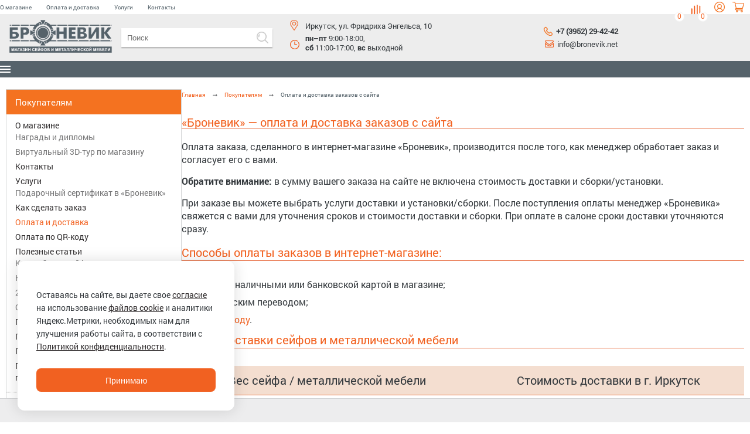

--- FILE ---
content_type: text/html; charset=utf-8
request_url: https://www.bronevik.net/pokupatelyam/oplata-i-dostavka/
body_size: 23925
content:
    <!DOCTYPE html>
    <html lang="ru">
    <head>
        <title>«Броневик» — оплата и доставка заказов с сайта</title>
        <meta http-equiv="Content-Type" content="text/html; charset=utf-8" />
<meta name="description" content="Информация о способах оплаты покупок в интернет-магазине «Броневик»." />
<link href="/bitrix/js/ui/design-tokens/dist/ui.design-tokens.css?171651959226358" type="text/css" rel="stylesheet"/>
<link href="/bitrix/js/ui/fonts/opensans/ui.font.opensans.css?16838699302555" type="text/css" rel="stylesheet"/>
<link href="/bitrix/js/main/popup/dist/main.popup.bundle.css?175513961831694" type="text/css" rel="stylesheet"/>
<link href="/bitrix/css/main/font-awesome.css?168386989028777" type="text/css" rel="stylesheet"/>
<link href="https://unpkg.com/swiper/swiper-bundle.min.css" type="text/css" rel="stylesheet"/>
<link href="/bitrix/css/main/bootstrap.min.css?1683869890121326" type="text/css" rel="stylesheet"/>
<link href="/bitrix/templates/bronevik_2021/slider/css/default.css?1622616030522" type="text/css" rel="stylesheet" data-template-style="true"/>
<link href="/fancybox/source/jquery.fancybox.css?14882967804939" type="text/css" rel="stylesheet" data-template-style="true"/>
<link href="/bitrix/templates/bronevik_2021/magnific-popup/magnific-popup.css?16226978026951" type="text/css" rel="stylesheet" data-template-style="true"/>
<link href="/bitrix/components/bazarow/favorites.add/templates/.default/style.css?17405646832374" type="text/css" rel="stylesheet" data-template-style="true"/>
<link href="/bitrix/panel/main/popup.css?168386989022696" type="text/css" rel="stylesheet" data-template-style="true"/>
<link href="/bitrix/templates/bronevik_2021/components/bitrix/sale.basket.basket.line/basketline/style.css?16224425908350" type="text/css" rel="stylesheet" data-template-style="true"/>
<link href="/bitrix/components/bazarow/favorites.linebr/templates/.default/style.css?174064187240" type="text/css" rel="stylesheet" data-template-style="true"/>
<link href="/bitrix/templates/bronevik_2021/components/bitrix/search.title/bronevik_search/style.css?16424006252523" type="text/css" rel="stylesheet" data-template-style="true"/>
<link href="/bitrix/templates/.default/components/bitrix/menu/subtop_menu_info_bronevik/style.css?1425007460626" type="text/css" rel="stylesheet" data-template-style="true"/>
<link href="/bitrix/templates/bronevik_2021/components/bitrix/menu/left_menu_bronevik/style.css?16220955571051" type="text/css" rel="stylesheet" data-template-style="true"/>
<link href="/bitrix/templates/bronevik_2021/components/bitrix/breadcrumb/breadcrumb_bronevik/style.css?16243517071150" type="text/css" rel="stylesheet" data-template-style="true"/>
<link href="/bitrix/templates/.default/components/bitrix/menu/footer_menu_bronevik/style.css?1424767227626" type="text/css" rel="stylesheet" data-template-style="true"/>
<link href="/bitrix/templates/.default/components/bitrix/form.result.new/buy_one_click_bronev/style.css?17554961991771" type="text/css" rel="stylesheet" data-template-style="true"/>
<link href="/bitrix/templates/bronevik_2021/styles.css?17670045201373" type="text/css" rel="stylesheet" data-template-style="true"/>
<link href="/bitrix/templates/bronevik_2021/template_styles.css?174477373848098" type="text/css" rel="stylesheet" data-template-style="true"/>
<script>if(!window.BX)window.BX={};if(!window.BX.message)window.BX.message=function(mess){if(typeof mess==='object'){for(let i in mess) {BX.message[i]=mess[i];} return true;}};</script>
<script>(window.BX||top.BX).message({"pull_server_enabled":"N","pull_config_timestamp":1684479646,"shared_worker_allowed":"Y","pull_guest_mode":"N","pull_guest_user_id":0,"pull_worker_mtime":1745299698});(window.BX||top.BX).message({"PULL_OLD_REVISION":"Для продолжения корректной работы с сайтом необходимо перезагрузить страницу."});</script>
<script>(window.BX||top.BX).message({"JS_CORE_LOADING":"Загрузка...","JS_CORE_NO_DATA":"- Нет данных -","JS_CORE_WINDOW_CLOSE":"Закрыть","JS_CORE_WINDOW_EXPAND":"Развернуть","JS_CORE_WINDOW_NARROW":"Свернуть в окно","JS_CORE_WINDOW_SAVE":"Сохранить","JS_CORE_WINDOW_CANCEL":"Отменить","JS_CORE_WINDOW_CONTINUE":"Продолжить","JS_CORE_H":"ч","JS_CORE_M":"м","JS_CORE_S":"с","JSADM_AI_HIDE_EXTRA":"Скрыть лишние","JSADM_AI_ALL_NOTIF":"Показать все","JSADM_AUTH_REQ":"Требуется авторизация!","JS_CORE_WINDOW_AUTH":"Войти","JS_CORE_IMAGE_FULL":"Полный размер"});</script>

<script src="/bitrix/js/main/core/core.js?1768882542537531"></script>

<script>BX.Runtime.registerExtension({"name":"main.core","namespace":"BX","loaded":true});</script>
<script>BX.setJSList(["\/bitrix\/js\/main\/core\/core_ajax.js","\/bitrix\/js\/main\/core\/core_promise.js","\/bitrix\/js\/main\/polyfill\/promise\/js\/promise.js","\/bitrix\/js\/main\/loadext\/loadext.js","\/bitrix\/js\/main\/loadext\/extension.js","\/bitrix\/js\/main\/polyfill\/promise\/js\/promise.js","\/bitrix\/js\/main\/polyfill\/find\/js\/find.js","\/bitrix\/js\/main\/polyfill\/includes\/js\/includes.js","\/bitrix\/js\/main\/polyfill\/matches\/js\/matches.js","\/bitrix\/js\/ui\/polyfill\/closest\/js\/closest.js","\/bitrix\/js\/main\/polyfill\/fill\/main.polyfill.fill.js","\/bitrix\/js\/main\/polyfill\/find\/js\/find.js","\/bitrix\/js\/main\/polyfill\/matches\/js\/matches.js","\/bitrix\/js\/main\/polyfill\/core\/dist\/polyfill.bundle.js","\/bitrix\/js\/main\/core\/core.js","\/bitrix\/js\/main\/polyfill\/intersectionobserver\/js\/intersectionobserver.js","\/bitrix\/js\/main\/lazyload\/dist\/lazyload.bundle.js","\/bitrix\/js\/main\/polyfill\/core\/dist\/polyfill.bundle.js","\/bitrix\/js\/main\/parambag\/dist\/parambag.bundle.js"]);
</script>
<script>BX.Runtime.registerExtension({"name":"ui.design-tokens","namespace":"window","loaded":true});</script>
<script>BX.Runtime.registerExtension({"name":"ui.fonts.opensans","namespace":"window","loaded":true});</script>
<script>BX.Runtime.registerExtension({"name":"main.popup","namespace":"BX.Main","loaded":true});</script>
<script>BX.Runtime.registerExtension({"name":"popup","namespace":"window","loaded":true});</script>
<script>BX.Runtime.registerExtension({"name":"main.pageobject","namespace":"BX","loaded":true});</script>
<script>(window.BX||top.BX).message({"JS_CORE_LOADING":"Загрузка...","JS_CORE_NO_DATA":"- Нет данных -","JS_CORE_WINDOW_CLOSE":"Закрыть","JS_CORE_WINDOW_EXPAND":"Развернуть","JS_CORE_WINDOW_NARROW":"Свернуть в окно","JS_CORE_WINDOW_SAVE":"Сохранить","JS_CORE_WINDOW_CANCEL":"Отменить","JS_CORE_WINDOW_CONTINUE":"Продолжить","JS_CORE_H":"ч","JS_CORE_M":"м","JS_CORE_S":"с","JSADM_AI_HIDE_EXTRA":"Скрыть лишние","JSADM_AI_ALL_NOTIF":"Показать все","JSADM_AUTH_REQ":"Требуется авторизация!","JS_CORE_WINDOW_AUTH":"Войти","JS_CORE_IMAGE_FULL":"Полный размер"});</script>
<script>BX.Runtime.registerExtension({"name":"window","namespace":"window","loaded":true});</script>
<script>BX.Runtime.registerExtension({"name":"jquery","namespace":"window","loaded":true});</script>
<script>(window.BX||top.BX).message({"LANGUAGE_ID":"ru","FORMAT_DATE":"DD.MM.YYYY","FORMAT_DATETIME":"DD.MM.YYYY HH:MI:SS","COOKIE_PREFIX":"MEBELSTYLE","SERVER_TZ_OFFSET":"28800","UTF_MODE":"Y","SITE_ID":"br","SITE_DIR":"\/","USER_ID":"","SERVER_TIME":1769007072,"USER_TZ_OFFSET":0,"USER_TZ_AUTO":"Y","bitrix_sessid":"61f5940e662e47ea5a51a6e6346da557"});</script>


<script src="/bitrix/js/pull/protobuf/protobuf.js?1683869893274055"></script>
<script src="/bitrix/js/pull/protobuf/model.js?168386989370928"></script>
<script src="/bitrix/js/main/core/core_promise.js?17688825415221"></script>
<script src="/bitrix/js/rest/client/rest.client.js?168386993717414"></script>
<script src="/bitrix/js/pull/client/pull.client.js?174840435883861"></script>
<script src="/bitrix/js/main/popup/dist/main.popup.bundle.js?1768882542120171"></script>
<script src="https://code.jquery.com/jquery-1.12.4.js"></script>
<script src="https://unpkg.com/swiper/swiper-bundle.min.js"></script>
<script src="/bitrix/js/main/pageobject/dist/pageobject.bundle.js?1755139756999"></script>
<script src="/bitrix/js/main/core/core_window.js?176888254198767"></script>
<script src="/bitrix/js/main/jquery/jquery-1.12.4.min.js?168386988697163"></script>
<meta property="og:title" content="«Броневик» — оплата и доставка заказов с сайта"/>
<meta property="og:type" content="website"/>
<meta property="og:url" content="https://www.bronevik.net/pokupatelyam/oplata-i-dostavka/" />
<meta property="og:image" content="https://www.bronevik.net/images/logo_dark.png" />
<meta property="og:description" content="Информация о способах оплаты покупок в интернет-магазине «Броневик»."/>



<script src="/fancybox/source/jquery.fancybox.pack.js?148829678023216"></script>
<script src="/bitrix/templates/bronevik_2021/slider/js/init.js?17684566491272"></script>
<script src="/bitrix/templates/bronevik_2021/magnific-popup/jquery.magnific-popup.js?162269780241730"></script>
<script src="/bitrix/templates/bronevik_2021/js/jquery.leanModal.min.js?16853479861145"></script>
<script src="/bitrix/templates/bronevik_2021/js/placeholders.jquery.min.js?16220955585461"></script>
<script src="/bitrix/templates/bronevik_2021/js/new-mobile.js?16419753827625"></script>
<script src="/bitrix/components/bazarow/favorites.add/templates/.default/script.js?17405646832543"></script>
<script src="/bitrix/templates/bronevik_2021/components/bitrix/sale.basket.basket.line/basketline/script.js?16224425904656"></script>
<script src="/bitrix/components/bazarow/favorites.linebr/templates/.default/script.js?1740641872297"></script>
<script src="/bitrix/components/bitrix/search.title/script.js?176888249310573"></script>
<script src="/bitrix/templates/bronevik_2021/components/bitrix/menu/left_menu_bronevik/script.js?1622095557174"></script>

        <link rel="icon" href="https://bronevik.net/favicon.ico" type="image/x-icon">
        <meta name="google-site-verification" content="ekFF6t5qVVDerFaja16TbbPSj6ZnXKcRkcXIoG3BWTs"/>

        <meta name="cmsmagazine" content="4be1bfa70b3d4b0b650c5469488496b4"/>
        
                        
        
        


        <script src="/bitrix/templates/bronevik_2021/slider/js/mobilyslider.js" data-skip-moving="true"></script>
        <!-- Add fancyBox -->

                        
                

        <script>
            $(document).ready(function() {
                $('.open-popup-link').magnificPopup({
                    type: 'inline',
                    preloader: false,
                    focus: '#name',

                    // When elemened is focused, some mobile browsers in some cases zoom in
                    // It looks not nice, so we disable it:
                    callbacks: {
                        beforeOpen: function() {
                            if($(window).width() < 700) {
                                this.st.focus = false;
                            } else {
                                this.st.focus = '#name';
                            }
                        }
                    }
                });
            });
        </script>
        
        <script data-skip-moving="true">
            $(function () {
                $('a[rel*=leanModal]').leanModal({top: 200, closeButton: ".modal_close"});
            });
        </script>

        
        <meta name="viewport" content="width=device-width, initial-scale=1">
        <link rel="stylesheet" href="/bitrix/templates/bronevik_2021/mob-css/response.css">
        <link rel="stylesheet" href="/bitrix/templates/bronevik_2021/mob-css/bootstrap-grid.min.css">

        
        <script src="https://maxcdn.bootstrapcdn.com/bootstrap/4.0.0/js/bootstrap.min.js" integrity="sha384-JZR6Spejh4U02d8jOt6vLEHfe/JQGiRRSQQxSfFWpi1MquVdAyjUar5+76PVCmYl" crossorigin="anonymous"></script>
                <meta name="google-site-verification" content="XSM6_uvx35BAkH7AgJ13cac-t4trT5RUhtGVnTZvGWA" />
        

    </head>

<body>


<!--'start_frame_cache_mMxBjE'--><script>
	var bazarowFavoritAdd = new JCbazarowFavoritesAdd({'CURRENT_ELEMENT_IN_FAVORITES':[],'BUTTON_CONTENT':{'IN_FAVOR':'<svg><use xlink:href=\'#heart\'><\/use><\/svg>','NOT_IN_FAVOR':'<svg><use xlink:href=\'#heart\'><\/use><\/svg>'}});
</script><!--'end_frame_cache_mMxBjE'--><!--sticky start-->
<div class="sticky-header">
    <div class="inner">
        <div class="sheader-wrapper">
            <a href="/"><img src="/images/logo_dark.png" alt="" class="swlogo"></a>
            <div class="sw-menu">
                <div id="sw-top_menu_inner" class="sw-top_menu_inner-style"> 
<!--noindex-->
<ul> 
          <li class="menu_lvl_1 arrow-mob-menu" onclick="$('#test25317').slideToggle();$('#testicon25317').slideToggle();">
          <div class="arrow-menu"><img src="/bitrix/templates/bronevik_2021/images/arrow-menu.svg" alt=""></div>
          <a rel="nofollow" href="/catalog/seyfy/">Сейфы</a><div class="subtop_menu" style="overflow: auto!important;" id="test25317"><ul><li><a rel="nofollow" style="font-size:15px !important;" href="/catalog/seyfy/avtomobilnye_seyfy/">Автомобильные сейфы</a></li><li><a rel="nofollow" style="font-size:15px !important;" href="/catalog/seyfy/biometricheskie_seyfy/">Биометрические сейфы</a></li><li><a rel="nofollow" style="font-size:15px !important;" href="/catalog/seyfy/vzlomostoykie_seyfy/">Взломостойкие сейфы</a><li class="mobile-top-menu"><a rel="nofollow" style="font-family:RobotoLight;color:#727171;font-size:15px;" href="/catalog/seyfy/vzlomostoykie_seyfy/vzlomostoykie_seyfy_s1_klassa/">Мебельные и офисные сейфы S1 класса</a><li class="mobile-top-menu"><a rel="nofollow" style="font-family:RobotoLight;color:#727171;font-size:15px;" href="/catalog/seyfy/vzlomostoykie_seyfy/mebelnye_i_ofisnye_seyfy_s2_klassa/">Мебельные и офисные сейфы S2 класса</a><li class="mobile-top-menu"><a rel="nofollow" style="font-family:RobotoLight;color:#727171;font-size:15px;" href="/catalog/seyfy/vzlomostoykie_seyfy/vzlomostoykie_seyfy_i_klassa/">Взломостойкие сейфы 1 класса</a><li class="mobile-top-menu"><a rel="nofollow" style="font-family:RobotoLight;color:#727171;font-size:15px;" href="/catalog/seyfy/vzlomostoykie_seyfy/vzlomostoykie_seyfy_ii_klassa/">Взломостойкие сейфы 2 класса</a><li class="mobile-top-menu"><a rel="nofollow" style="font-family:RobotoLight;color:#727171;font-size:15px;" href="/catalog/seyfy/vzlomostoykie_seyfy/vzlomostoykie_seyfy_3_klassa/">Взломостойкие сейфы 3 класса</a><li class="mobile-top-menu"><a rel="nofollow" style="font-family:RobotoLight;color:#727171;font-size:15px;" href="/catalog/seyfy/vzlomostoykie_seyfy/vzlomostoykie_seyfy_4_klassa/">Взломостойкие сейфы 4 класса</a></li><li><a rel="nofollow" style="font-size:15px !important;" href="/catalog/seyfy/vstraivaemye_seyfy/">Встраиваемые сейфы</a></li><li><a rel="nofollow" style="font-size:15px !important;" href="/catalog/seyfy/depozitnye_seyfy/">Депозитные сейфы</a></li><li><a rel="nofollow" style="font-size:15px !important;" href="/catalog/seyfy/mebelnye_ofisnye_i_gostinichnye_seyfy/">Мебельные, офисные и гостиничные сейфы</a></li><li><a rel="nofollow" style="font-size:15px !important;" href="/catalog/seyfy/ognevzlomostoykie_seyfy/">Огневзломостойкие сейфы</a><li class="mobile-top-menu"><a rel="nofollow" style="font-family:RobotoLight;color:#727171;font-size:15px;" href="/catalog/seyfy/ognevzlomostoykie_seyfy/ognevzlomostoykie_seyfy_klassa_i_30b/">Огневзломостойкие сейфы класса I/30Б</a><li class="mobile-top-menu"><a rel="nofollow" style="font-family:RobotoLight;color:#727171;font-size:15px;" href="/catalog/seyfy/ognevzlomostoykie_seyfy/ognevzlomostoykie_seyfy_klassa_i_60b/">Огневзломостойкие сейфы класса I/60Б</a><li class="mobile-top-menu"><a rel="nofollow" style="font-family:RobotoLight;color:#727171;font-size:15px;" href="/catalog/seyfy/ognevzlomostoykie_seyfy/ognevzlomostoykie_seyfy_klassa_ii_30b/">Огневзломостойкие сейфы класса II/30Б</a><li class="mobile-top-menu"><a rel="nofollow" style="font-family:RobotoLight;color:#727171;font-size:15px;" href="/catalog/seyfy/ognevzlomostoykie_seyfy/ognevzlomostoykie_seyfy_klassa_ii_60b/">Огневзломостойкие сейфы класса II/60Б</a><li class="mobile-top-menu"><a rel="nofollow" style="font-family:RobotoLight;color:#727171;font-size:15px;" href="/catalog/seyfy/ognevzlomostoykie_seyfy/ognevzlomostoykie_seyfy_klassa_iii_60b/">Огневзломостойкие сейфы класса III/60Б</a><li class="mobile-top-menu"><a rel="nofollow" style="font-family:RobotoLight;color:#727171;font-size:15px;" href="/catalog/seyfy/ognevzlomostoykie_seyfy/ognevzlomostoykie_seyfy_klassa_iv_60b/">Огневзломостойкие сейфы класса IV/60Б</a></li><li><a rel="nofollow" style="font-size:15px !important;" href="/catalog/seyfy/ognestoykie_seyfy/">Огнестойкие сейфы</a></li><li><a rel="nofollow" style="font-size:15px !important;" href="/catalog/seyfy/oruzheynye_seyfy_i_shkafy/">Оружейные сейфы и шкафы</a><li class="mobile-top-menu"><a rel="nofollow" style="font-family:RobotoLight;color:#727171;font-size:15px;" href="/catalog/seyfy/oruzheynye_seyfy_i_shkafy/oruzheynye_seyfy/">Оружейные сейфы</a><li class="mobile-top-menu"><a rel="nofollow" style="font-family:RobotoLight;color:#727171;font-size:15px;" href="/catalog/seyfy/oruzheynye_seyfy_i_shkafy/oruzheynye_shkafy/">Оружейные шкафы</a><li class="mobile-top-menu"><a rel="nofollow" style="font-family:RobotoLight;color:#727171;font-size:15px;" href="/catalog/seyfy/oruzheynye_seyfy_i_shkafy/pistoletnye_seyfy/">Пистолетные сейфы</a><li class="mobile-top-menu"><a rel="nofollow" style="font-family:RobotoLight;color:#727171;font-size:15px;" href="/catalog/seyfy/oruzheynye_seyfy_i_shkafy/armeyskie_seyfy/">Армейские сейфы</a><li class="mobile-top-menu"><a rel="nofollow" style="font-family:RobotoLight;color:#727171;font-size:15px;" href="/catalog/seyfy/oruzheynye_seyfy_i_shkafy/elitnye_seyfy/">Элитные сейфы</a><li class="mobile-top-menu"><a rel="nofollow" style="font-family:RobotoLight;color:#727171;font-size:15px;" href="/catalog/seyfy/oruzheynye_seyfy_i_shkafy/aksessuary_k_oruzheynym_seyfam_i_shkafam/">Аксессуары к оружейным сейфам и шкафам</a></ul></div><div class="subtop_menu_icon" id="testicon25317"></div></li>          <li class="menu_lvl_1 arrow-mob-menu" onclick="$('#test25325').slideToggle();$('#testicon25325').slideToggle();">
          <div class="arrow-menu"><img src="/bitrix/templates/bronevik_2021/images/arrow-menu.svg" alt=""></div>
          <a rel="nofollow" href="/catalog/metallicheskaya_mebel/">Металлическая мебель</a><div class="subtop_menu" style="overflow: auto!important;" id="test25325"><ul><li><a rel="nofollow" style="font-size:15px !important;" href="/catalog/metallicheskaya_mebel/arkhivnye_shkafy/">Архивные шкафы</a></li><li><a rel="nofollow" style="font-size:15px !important;" href="/catalog/metallicheskaya_mebel/bukhgalterskie_shkafy/">Бухгалтерские шкафы</a></li><li><a rel="nofollow" style="font-size:15px !important;" href="/catalog/metallicheskaya_mebel/verstaki/">Верстаки</a><li class="mobile-top-menu"><a rel="nofollow" style="font-family:RobotoLight;color:#727171;font-size:15px;" href="/catalog/metallicheskaya_mebel/verstaki/verstaki_v_sbore/">Верстаки в сборе</a><li class="mobile-top-menu"><a rel="nofollow" style="font-family:RobotoLight;color:#727171;font-size:15px;" href="/catalog/metallicheskaya_mebel/verstaki/instrumentalnye_telezhki/">Инструментальные тележки</a><li class="mobile-top-menu"><a rel="nofollow" style="font-family:RobotoLight;color:#727171;font-size:15px;" href="/catalog/metallicheskaya_mebel/verstaki/promyshlennye_stulya/">Промышленные стулья</a><li class="mobile-top-menu"><a rel="nofollow" style="font-family:RobotoLight;color:#727171;font-size:15px;" href="/catalog/metallicheskaya_mebel/verstaki/aksessuary_k_verstakam/">Аксессуары к верстакам</a><li class="mobile-top-menu"><a rel="nofollow" style="font-family:RobotoLight;color:#727171;font-size:15px;" href="/catalog/metallicheskaya_mebel/verstaki/komplektuyushchie_k_verstakam/">Комплектующие к верстакам</a></li><li><a rel="nofollow" style="font-size:15px !important;" href="/catalog/metallicheskaya_mebel/kartoteki/">Картотеки</a></li><li><a rel="nofollow" style="font-size:15px !important;" href="/catalog/metallicheskaya_mebel/shkafy_dlya_odezhdy/">Шкафы для одежды</a><li class="mobile-top-menu"><a rel="nofollow" style="font-family:RobotoLight;color:#727171;font-size:15px;" href="/catalog/metallicheskaya_mebel/shkafy_dlya_odezhdy/shkafy_dlya_odezhdy_standart/">Шкафы для одежды «стандарт»</a><li class="mobile-top-menu"><a rel="nofollow" style="font-family:RobotoLight;color:#727171;font-size:15px;" href="/catalog/metallicheskaya_mebel/shkafy_dlya_odezhdy/usilennye_shkafy_dlya_odezhdy/">Усиленные шкафы для одежды</a><li class="mobile-top-menu"><a rel="nofollow" style="font-family:RobotoLight;color:#727171;font-size:15px;" href="/catalog/metallicheskaya_mebel/shkafy_dlya_odezhdy/sumochnitsy/">Сумочницы</a><li class="mobile-top-menu"><a rel="nofollow" style="font-family:RobotoLight;color:#727171;font-size:15px;" href="/catalog/metallicheskaya_mebel/shkafy_dlya_odezhdy/skami_dlya_razdevalok/">Скамьи для раздевалок</a></li><li><a rel="nofollow" style="font-size:15px !important;" href="/catalog/metallicheskaya_mebel/garderobnye_sistemy/">Гардеробные системы</a><li class="mobile-top-menu"><a rel="nofollow" style="font-family:RobotoLight;color:#727171;font-size:15px;" href="/catalog/metallicheskaya_mebel/garderobnye_sistemy/praktik_home/">Практик HOME</a><li class="mobile-top-menu"><a rel="nofollow" style="font-family:RobotoLight;color:#727171;font-size:15px;" href="/catalog/metallicheskaya_mebel/garderobnye_sistemy/titan_gs/">ТИТАН GS</a></li><li><a rel="nofollow" style="font-size:15px !important;" href="/catalog/metallicheskaya_mebel/instrumentalnye_shkafy/">Инструментальные шкафы</a><li class="mobile-top-menu"><a rel="nofollow" style="font-family:RobotoLight;color:#727171;font-size:15px;" href="/catalog/metallicheskaya_mebel/instrumentalnye_shkafy/legkie_instrumentalnye_shkafy_serii_tc/">Легкие инструментальные шкафы серии TC</a><li class="mobile-top-menu"><a rel="nofollow" style="font-family:RobotoLight;color:#727171;font-size:15px;" href="/catalog/metallicheskaya_mebel/instrumentalnye_shkafy/shkafy_instrumentalnye_legkie_ip/">Легкие инструментальные шкафы серии ИП</a><li class="mobile-top-menu"><a rel="nofollow" style="font-family:RobotoLight;color:#727171;font-size:15px;" href="/catalog/metallicheskaya_mebel/instrumentalnye_shkafy/tyazhelye_instrumentalnye_shkafy_serii_amh_tc/">Тяжелые инструментальные шкафы серии AMH TC</a><li class="mobile-top-menu"><a rel="nofollow" style="font-family:RobotoLight;color:#727171;font-size:15px;" href="/catalog/metallicheskaya_mebel/instrumentalnye_shkafy/tyazhelye_modulnye_shkafy_serii_hard/">Тяжелые модульные шкафы серии HARD</a></li><li><a rel="nofollow" style="font-size:15px !important;" href="/catalog/metallicheskaya_mebel/metallicheskie_shkafy/">Металлические шкафы</a></li><li><a rel="nofollow" style="font-size:15px !important;" href="/catalog/metallicheskaya_mebel/promyshlennaya_i_laboratornaya_mebel/">Промышленная и лабораторная мебель</a></li><li><a rel="nofollow" style="font-size:15px !important;" href="/catalog/metallicheskaya_mebel/metallicheskie_stellazhi/">Металлические стеллажи</a><li class="mobile-top-menu"><a rel="nofollow" style="font-family:RobotoLight;color:#727171;font-size:15px;" href="/catalog/metallicheskaya_mebel/metallicheskie_stellazhi/nagruzka_100_kg_na_polku_500_kg_na_sektsiyu/">Нагрузка 100 кг на полку, 500 кг на секцию</a><li class="mobile-top-menu"><a rel="nofollow" style="font-family:RobotoLight;color:#727171;font-size:15px;" href="/catalog/metallicheskaya_mebel/metallicheskie_stellazhi/nagruzka_200_kg_na_polku_do_1000_kg_na_sektsiyu/">Нагрузка 200 кг на полку, до 1000 кг на секцию</a></li><li><a rel="nofollow" style="font-size:15px !important;" href="/catalog/metallicheskaya_mebel/sushilnye_shkafy/">Сушильные шкафы</a></li><li><a rel="nofollow" style="font-size:15px !important;" href="/catalog/metallicheskaya_mebel/shkafy_dlya_protivogazov/">Шкафы для противогазов</a></li><li><a rel="nofollow" style="font-size:15px !important;" href="/catalog/metallicheskaya_mebel/shkafy_dlya_sotovykh_telefonov/">Шкафы для сотовых телефонов</a></li><li><a rel="nofollow" style="font-size:15px !important;" href="/catalog/metallicheskaya_mebel/shkafy_kassira/">Шкафы кассира</a></ul></div><div class="subtop_menu_icon" id="testicon25325"></div></li>          <li class="menu_lvl_1 arrow-mob-menu" onclick="$('#test25443').slideToggle();$('#testicon25443').slideToggle();">
          <div class="arrow-menu"><img src="/bitrix/templates/bronevik_2021/images/arrow-menu.svg" alt=""></div>
          <a rel="nofollow" href="/catalog/meditsinskaya_mebel/">Медицинская мебель</a><div class="subtop_menu" style="overflow: auto!important;" id="test25443"><ul><li><a rel="nofollow" style="font-size:15px !important;" href="/catalog/meditsinskaya_mebel/meditsinskie_shkafy/">Медицинские шкафы</a></li><li><a rel="nofollow" style="font-size:15px !important;" href="/catalog/meditsinskaya_mebel/meditsinskie_stoly/">Медицинские столы</a><li class="mobile-top-menu"><a rel="nofollow" style="font-family:RobotoLight;color:#727171;font-size:15px;" href="/catalog/meditsinskaya_mebel/meditsinskie_stoly/stoly_dlya_kabineta_vracha/">Столы для кабинета врача</a><li class="mobile-top-menu"><a rel="nofollow" style="font-family:RobotoLight;color:#727171;font-size:15px;" href="/catalog/meditsinskaya_mebel/meditsinskie_stoly/protsedurnye_stoly/">Процедурные столы</a><li class="mobile-top-menu"><a rel="nofollow" style="font-family:RobotoLight;color:#727171;font-size:15px;" href="/catalog/meditsinskaya_mebel/meditsinskie_stoly/manipulyatsionnye_stoly/">Манипуляционные столы</a><li class="mobile-top-menu"><a rel="nofollow" style="font-family:RobotoLight;color:#727171;font-size:15px;" href="/catalog/meditsinskaya_mebel/meditsinskie_stoly/pelenalnye_stoly/">Пеленальные столы</a></li><li><a rel="nofollow" style="font-size:15px !important;" href="/catalog/meditsinskaya_mebel/meditsinskie_krovati/">Медицинские кровати</a></li><li><a rel="nofollow" style="font-size:15px !important;" href="/catalog/meditsinskaya_mebel/meditsinskie_kushetki_i_banketki/">Медицинские кушетки и банкетки</a></li><li><a rel="nofollow" style="font-size:15px !important;" href="/catalog/meditsinskaya_mebel/meditsinskie_podkatnye_tumby/">Медицинские подкатные тумбы</a></li><li><a rel="nofollow" style="font-size:15px !important;" href="/catalog/meditsinskaya_mebel/meditsinskie_shirmy_i_stoyki/">Медицинские ширмы и стойки</a></li><li><a rel="nofollow" style="font-size:15px !important;" href="/catalog/meditsinskaya_mebel/meditsinskie_kresla_i_stulya/">Медицинские кресла и стулья</a></li><li><a rel="nofollow" style="font-size:15px !important;" href="/catalog/meditsinskaya_mebel/meditsinskie_stellazhi/">Медицинские стеллажи</a></li><li><a rel="nofollow" style="font-size:15px !important;" href="/catalog/meditsinskaya_mebel/telezhki_dlya_perevozki_bolnykh/">Тележки для перевозки больных</a></ul></div><div class="subtop_menu_icon" id="testicon25443"></div></li>          <li class="menu_lvl_1 arrow-mob-menu" onclick="$('#test25334').slideToggle();$('#testicon25334').slideToggle();">
          <div class="arrow-menu"><img src="/bitrix/templates/bronevik_2021/images/arrow-menu.svg" alt=""></div>
          <a rel="nofollow" href="/catalog/aksessuary/">Аксессуары</a><div class="subtop_menu" style="overflow: auto!important;" id="test25334"><ul><li><a rel="nofollow" style="font-size:15px !important;" href="/catalog/aksessuary/aptechki/">Аптечки</a></li><li><a rel="nofollow" style="font-size:15px !important;" href="/catalog/aksessuary/klyuchnitsy/">Ключницы</a></li><li><a rel="nofollow" style="font-size:15px !important;" href="/catalog/aksessuary/keshboksy_tayniki_keysy/">Кэшбоксы, тайники, кейсы</a></li><li><a rel="nofollow" style="font-size:15px !important;" href="/catalog/aksessuary/pochtovye_yashchiki/">Почтовые ящики</a><li class="mobile-top-menu"><a rel="nofollow" style="font-family:RobotoLight;color:#727171;font-size:15px;" href="/catalog/aksessuary/pochtovye_yashchiki/pochtovye_yashchiki_dlya_mnogokvartirnykh_domov/">Почтовые ящики для многоквартирных домов</a><li class="mobile-top-menu"><a rel="nofollow" style="font-family:RobotoLight;color:#727171;font-size:15px;" href="/catalog/aksessuary/pochtovye_yashchiki/pochtovye_yashchiki_dlya_chastnykh_domov/">Почтовые ящики для частных домов</a></li><li><a rel="nofollow" style="font-size:15px !important;" href="/catalog/aksessuary/flyugery/">Флюгеры</a></li><li><a rel="nofollow" style="font-size:15px !important;" href="/catalog/aksessuary/yashchiki_kassira/">Ящики кассира</a></li><li><a rel="nofollow" style="font-size:15px !important;" href="/catalog/aksessuary/opechatyvayushchie_ustroystva/">Опечатывающие устройства</a></li><li><a rel="nofollow" style="font-size:15px !important;" href="/catalog/aksessuary/urny_1/">Урны</a>                    
          </li>
</ul>
</div>
<div class="subtop_menu_icon" id="testicon25334"></div>
</li>
<!--<li class="menu_lvl_1">
<a href="/action/">Акции</a>
</li>-->
</ul>
<!--/noindex-->
</div>            </div>
            <div class="sw-search">
                <a href="/search/"><img src="/bitrix/templates/bronevik_2021/images/search_icon.png" alt="search"></a>
            </div>
            <div class="sw-phone-number">
<a href="tel:+73952294242">+7 (3952) 29-42-42</a>            </div>
            <button type="button" class="btn-orange modal-recall" href="#recall-form">Обратный звонок</button>
            <div class="sh-right-block-wrapper" style="display: flex;justify-content: space-around;align-items: center;width: 100%;max-width:230px;">
                       <script>
        var 7mqchii47o21q3de3esv = {
            id: "modal_auth",
            popup: null,
            /**
             * 1. Обработка ссылок в форме модального окна для добавления в ссылку события onclick и выполнения
             * перехода по ссылке через запрос новой формы через AJAX
             * 2. Установка на форму обработчика onsubmit вместо стандартного перехода
             */
            convertLinks: function() {
                let links = $("#" + this.id + " a");
                links.each(function (i) {
                    if($(this).attr('href') != "/pokupatelyam/policy/" & $(this).attr('href') != "/pokupatelyam/cookie/"){
                        $(this).attr('onclick', "7mqchii47o21q3de3esv.set('" + $(this).attr('href') + "');");
                        $(this).attr('href', '#');
                    }
                });
                //links.attr('href', '#');

                let form = $("#" + this.id + " form");
                form.attr('onsubmit', "7mqchii47o21q3de3esv.submit('" + form.attr('action') + "');return false;");
            },
            /**
             * Вывод модального окна с формой на странице при клике по ссылке
             * @param url - url с параметрами для определения какую форму показать
             */
            showPopup: function(url) {
                let app = this;
                this.popup = BX.PopupWindowManager.create(this.id, '', {
                    closeIcon: true,
                    autoHide: true,
                    draggable: {
                        restrict: true
                    },
                    closeByEsc: true,
                    content: this.getForm(url),
                    overlay: {
                        backgroundColor: 'black',
                        opacity: '20'
                    },
                    events: {
                        onPopupClose: function(PopupWindow) {
                            PopupWindow.destroy(); //удаление из DOM-дерева после закрытия
                        },
                        onAfterPopupShow: function (PopupWindow) {
                            app.convertLinks();
                        }
                    }
                });

                this.popup.show();
            },
            /**
             * Получение формы при открытии модального окна или при переходе по ссылке
             * @param url - url с параметрами для определения какую форму показать
             * @returns string - html код формы
             */
            getForm: function(url) {
                let content = null;
                url += (url.includes("?") ? '&' : '?') + 'ajax_mode=Y';
                BX.ajax({
                    url: url,
                    method: 'GET',
                    dataType: 'html',
                    async: false,
                    preparePost: false,
                    start: true,
                    processData: false, // Ошибка при переходе по ссылкам в форме
                    skipAuthCheck: true,
                    onsuccess: function(data) {
                        let html = BX.processHTML(data);
                        content = html.HTML;
                    },
                    onfailure: function(html, e) {
                        console.error('getForm onfailure html', html, e, this);
                    }
                });

                return content;
            },
            /**
             * Получение формы при переходе по ссылке и вывод её в модальном окне
             * @param url - url с параметрами ссылки
             */
            set: function(url) {
                let form = this.getForm(url);
                this.popup.setContent(form);
                this.popup.adjustPosition();
                this.convertLinks();
            },
            /**
             * Отправка данных формы и получение новой формы в ответе
             * @param url - url с параметрами ссылки
             */
            submit: function(url) {
                let app = this;
                let form = document.querySelector("#" + this.id + " form");
                let data = BX.ajax.prepareForm(form).data;
                data.ajax_mode = 'Y';

                BX.ajax({
                    url: url,
                    data: data,
                    method: 'POST',
                    preparePost: true,
                    dataType: 'html',
                    async: false,
                    start: true,
                    processData: true,
                    skipAuthCheck: true,
                    onsuccess: function(data) {
                        let html = BX.processHTML(data);
                        app.popup.setContent(html.HTML);
                        app.convertLinks();
                    },
                    onfailure: function(html, e) {
                        console.error('getForm onfailure html', html, e, this);
                    }
                });
            }
        };
   </script>
<script>
$('body').on('change', 'input[name="USER_EMAIL"]', function() {
	newval= $(this).val();
	console.log(newval);
	$('input[name="USER_LOGIN"]').val(newval);
});
</script>
   <a href="#" onclick="7mqchii47o21q3de3esv.showPopup('/auth/');" rel="nofollow">Вход</a>
                
<script>
	var bx_cart_block1 = new BitrixSmallCart;
</script>

<div id="bx_cart_block1" class="bx_cart_block">
	<!--'start_frame_cache_bx_cart_block'-->		<div class="bx_small_cart">

	
        <!--noindex-->
            <a rel="nofollow" href="/personal/basket.php" style="text-decoration:none;">


				<!--<br>
		<span class="icon_spacer"></span>
		На сумму-->
					0<span class="rouble">a</span>					 </a>
        <!--/noindex-->
		</div>
	<!--'end_frame_cache_bx_cart_block'--></div>

<script>
	bx_cart_block1.siteId       = 'br';
	bx_cart_block1.cartId       = 'bx_cart_block1';
	bx_cart_block1.ajaxPath     = '/bitrix/components/bitrix/sale.basket.basket.line/ajax.php';
	bx_cart_block1.templateName = 'basketline';
	bx_cart_block1.arParams     =  {'PATH_TO_BASKET':'/personal/basket.php','PATH_TO_PERSONAL':'/personal/personal.php','SHOW_PERSONAL_LINK':'N','SHOW_NUM_PRODUCTS':'Y','SHOW_TOTAL_PRICE':'Y','SHOW_EMPTY_VALUES':'Y','SHOW_AUTHOR':'N','PATH_TO_REGISTER':'/personal/auth.php','PATH_TO_PROFILE':'/personal/','SHOW_PRODUCTS':'N','POSITION_FIXED':'N','COMPONENT_TEMPLATE':'bronevik_top_basketline','PATH_TO_ORDER':'/personal/order/make/','PATH_TO_AUTHORIZE':'/personal/auth.php','SHOW_REGISTRATION':'N','HIDE_ON_BASKET_PAGES':'N','CACHE_TYPE':'A','SHOW_DELAY':'Y','SHOW_NOTAVAIL':'Y','SHOW_IMAGE':'Y','SHOW_PRICE':'Y','SHOW_SUMMARY':'Y','POSITION_VERTICAL':'top','POSITION_HORIZONTAL':'right','MAX_IMAGE_SIZE':'70','AJAX':'N','~PATH_TO_BASKET':'/personal/basket.php','~PATH_TO_PERSONAL':'/personal/personal.php','~SHOW_PERSONAL_LINK':'N','~SHOW_NUM_PRODUCTS':'Y','~SHOW_TOTAL_PRICE':'Y','~SHOW_EMPTY_VALUES':'Y','~SHOW_AUTHOR':'N','~PATH_TO_REGISTER':'/personal/auth.php','~PATH_TO_PROFILE':'/personal/','~SHOW_PRODUCTS':'N','~POSITION_FIXED':'N','~COMPONENT_TEMPLATE':'bronevik_top_basketline','~PATH_TO_ORDER':'/personal/order/make/','~PATH_TO_AUTHORIZE':'/personal/auth.php','~SHOW_REGISTRATION':'N','~HIDE_ON_BASKET_PAGES':'N','~CACHE_TYPE':'A','~SHOW_DELAY':'Y','~SHOW_NOTAVAIL':'Y','~SHOW_IMAGE':'Y','~SHOW_PRICE':'Y','~SHOW_SUMMARY':'Y','~POSITION_VERTICAL':'top','~POSITION_HORIZONTAL':'right','~MAX_IMAGE_SIZE':'70','~AJAX':'N','cartId':'bx_cart_block1'};
	bx_cart_block1.closeMessage = 'Скрыть';
	bx_cart_block1.openMessage  = 'Раскрыть';
	bx_cart_block1.activate();
</script>
            </div>
        </div>
    </div>
</div>
<!--sticky end-->
<div id="wrapper">
    <div class="mob-version">
        <div id="head" >
            <div id="top_info">
                <div class="inner">
                    <div class="info-menu-position d-none d-md-block">
                        <div class="top_info_menu">
                            
<ul class="top_info_ul">

			<li><a href="/pokupatelyam/o-magazine-bronevik/">О магазине</a></li>
		
			<li><a href="/pokupatelyam/oplata-i-dostavka/" class="selected">Оплата и доставка</a></li>
		
			<li><a href="/pokupatelyam/uslugi/">Услуги</a></li>
		
			<li><a href="/pokupatelyam/kontakty/">Контакты</a></li>
		

</ul>
</div>
                    </div>
                    <div class="d-none d-md-block">
                        <div id="tbasket">
                            
<script>
	var bx_cart_block2 = new BitrixSmallCart;
</script>

<div id="bx_cart_block2" class="bx_cart_block">
			<div class="bx_small_cart">

	
        <!--noindex-->
            <a rel="nofollow" href="/personal/basket.php" style="text-decoration:none;">


				<!--<br>
		<span class="icon_spacer"></span>
		На сумму-->
					0<span class="rouble">a</span>					 </a>
        <!--/noindex-->
		</div>
	</div>

<script>
	bx_cart_block2.siteId       = 'br';
	bx_cart_block2.cartId       = 'bx_cart_block2';
	bx_cart_block2.ajaxPath     = '/bitrix/components/bitrix/sale.basket.basket.line/ajax.php';
	bx_cart_block2.templateName = 'basketline';
	bx_cart_block2.arParams     =  {'PATH_TO_BASKET':'/personal/basket.php','PATH_TO_PERSONAL':'/personal/personal.php','SHOW_PERSONAL_LINK':'N','SHOW_NUM_PRODUCTS':'Y','SHOW_TOTAL_PRICE':'Y','SHOW_EMPTY_VALUES':'Y','SHOW_AUTHOR':'N','PATH_TO_REGISTER':'/personal/auth.php','PATH_TO_PROFILE':'/personal/','SHOW_PRODUCTS':'N','POSITION_FIXED':'N','COMPONENT_TEMPLATE':'bronevik_top_basketline','PATH_TO_ORDER':'/personal/order/make/','PATH_TO_AUTHORIZE':'/personal/auth.php','SHOW_REGISTRATION':'N','HIDE_ON_BASKET_PAGES':'N','CACHE_TYPE':'A','SHOW_DELAY':'Y','SHOW_NOTAVAIL':'Y','SHOW_IMAGE':'Y','SHOW_PRICE':'Y','SHOW_SUMMARY':'Y','POSITION_VERTICAL':'top','POSITION_HORIZONTAL':'right','MAX_IMAGE_SIZE':'70','AJAX':'N','~PATH_TO_BASKET':'/personal/basket.php','~PATH_TO_PERSONAL':'/personal/personal.php','~SHOW_PERSONAL_LINK':'N','~SHOW_NUM_PRODUCTS':'Y','~SHOW_TOTAL_PRICE':'Y','~SHOW_EMPTY_VALUES':'Y','~SHOW_AUTHOR':'N','~PATH_TO_REGISTER':'/personal/auth.php','~PATH_TO_PROFILE':'/personal/','~SHOW_PRODUCTS':'N','~POSITION_FIXED':'N','~COMPONENT_TEMPLATE':'bronevik_top_basketline','~PATH_TO_ORDER':'/personal/order/make/','~PATH_TO_AUTHORIZE':'/personal/auth.php','~SHOW_REGISTRATION':'N','~HIDE_ON_BASKET_PAGES':'N','~CACHE_TYPE':'A','~SHOW_DELAY':'Y','~SHOW_NOTAVAIL':'Y','~SHOW_IMAGE':'Y','~SHOW_PRICE':'Y','~SHOW_SUMMARY':'Y','~POSITION_VERTICAL':'top','~POSITION_HORIZONTAL':'right','~MAX_IMAGE_SIZE':'70','~AJAX':'N','cartId':'bx_cart_block2'};
	bx_cart_block2.closeMessage = 'Скрыть';
	bx_cart_block2.openMessage  = 'Раскрыть';
	bx_cart_block2.activate();
</script>
                        </div>

                        <div id="signin">
                                                               <script>
        var q022sc8o1p8g84wbixvj = {
            id: "modal_auth",
            popup: null,
            /**
             * 1. Обработка ссылок в форме модального окна для добавления в ссылку события onclick и выполнения
             * перехода по ссылке через запрос новой формы через AJAX
             * 2. Установка на форму обработчика onsubmit вместо стандартного перехода
             */
            convertLinks: function() {
                let links = $("#" + this.id + " a");
                links.each(function (i) {
                    if($(this).attr('href') != "/pokupatelyam/policy/" & $(this).attr('href') != "/pokupatelyam/cookie/"){
                        $(this).attr('onclick', "q022sc8o1p8g84wbixvj.set('" + $(this).attr('href') + "');");
                        $(this).attr('href', '#');
                    }
                });
                //links.attr('href', '#');

                let form = $("#" + this.id + " form");
                form.attr('onsubmit', "q022sc8o1p8g84wbixvj.submit('" + form.attr('action') + "');return false;");
            },
            /**
             * Вывод модального окна с формой на странице при клике по ссылке
             * @param url - url с параметрами для определения какую форму показать
             */
            showPopup: function(url) {
                let app = this;
                this.popup = BX.PopupWindowManager.create(this.id, '', {
                    closeIcon: true,
                    autoHide: true,
                    draggable: {
                        restrict: true
                    },
                    closeByEsc: true,
                    content: this.getForm(url),
                    overlay: {
                        backgroundColor: 'black',
                        opacity: '20'
                    },
                    events: {
                        onPopupClose: function(PopupWindow) {
                            PopupWindow.destroy(); //удаление из DOM-дерева после закрытия
                        },
                        onAfterPopupShow: function (PopupWindow) {
                            app.convertLinks();
                        }
                    }
                });

                this.popup.show();
            },
            /**
             * Получение формы при открытии модального окна или при переходе по ссылке
             * @param url - url с параметрами для определения какую форму показать
             * @returns string - html код формы
             */
            getForm: function(url) {
                let content = null;
                url += (url.includes("?") ? '&' : '?') + 'ajax_mode=Y';
                BX.ajax({
                    url: url,
                    method: 'GET',
                    dataType: 'html',
                    async: false,
                    preparePost: false,
                    start: true,
                    processData: false, // Ошибка при переходе по ссылкам в форме
                    skipAuthCheck: true,
                    onsuccess: function(data) {
                        let html = BX.processHTML(data);
                        content = html.HTML;
                    },
                    onfailure: function(html, e) {
                        console.error('getForm onfailure html', html, e, this);
                    }
                });

                return content;
            },
            /**
             * Получение формы при переходе по ссылке и вывод её в модальном окне
             * @param url - url с параметрами ссылки
             */
            set: function(url) {
                let form = this.getForm(url);
                this.popup.setContent(form);
                this.popup.adjustPosition();
                this.convertLinks();
            },
            /**
             * Отправка данных формы и получение новой формы в ответе
             * @param url - url с параметрами ссылки
             */
            submit: function(url) {
                let app = this;
                let form = document.querySelector("#" + this.id + " form");
                let data = BX.ajax.prepareForm(form).data;
                data.ajax_mode = 'Y';

                BX.ajax({
                    url: url,
                    data: data,
                    method: 'POST',
                    preparePost: true,
                    dataType: 'html',
                    async: false,
                    start: true,
                    processData: true,
                    skipAuthCheck: true,
                    onsuccess: function(data) {
                        let html = BX.processHTML(data);
                        app.popup.setContent(html.HTML);
                        app.convertLinks();
                    },
                    onfailure: function(html, e) {
                        console.error('getForm onfailure html', html, e, this);
                    }
                });
            }
        };
   </script>
<script>
$('body').on('change', 'input[name="USER_EMAIL"]', function() {
	newval= $(this).val();
	console.log(newval);
	$('input[name="USER_LOGIN"]').val(newval);
});
</script>
   <a href="#" onclick="q022sc8o1p8g84wbixvj.showPopup('/auth/');" rel="nofollow">Вход</a>
                        </div>

                        <a class="header-compare" href="/compare/"><img src="/images/compare.svg" alt="Сравнение"><span>0</span></a>
                        <!--'start_frame_cache_NrhUlF'--><a href="/favorites/" class="fav-header">
<img src="/upload/favab.svg" alt="">    
<div class="favor-list-wrap">
    0</div>
</a><!--'end_frame_cache_NrhUlF'-->                    </div>
                </div>
            </div>
        </div>
    </div>
    <div class="mob-version">
        <div id="header">
            <div id="header_inner">
                <div class="header-position">
                    <div class="header-position">
                        <div id="logo">
                            <a href="/"
                                                                                                style="text-decoration:none;">                                <img src="/images/logo_dark.png" alt="Магазин «Броневик»">
                                </a>                        </div>
                    </div>
                    <div class="col-6 col-md-4 col-lg-7 d-md-none mobile-search">
                        <!--'start_frame_cache_qb4Oyr'--><a href="/favorites/" class="fav-header">
<img src="/upload/favab.svg" alt="">    
<div class="favor-list-wrap">
    0</div>
</a><!--'end_frame_cache_qb4Oyr'-->                        <a class="header-compare" href="/compare/"><img src="/images/compare.svg" alt="Сравнение"><span>0</span></a>
                        <div id="tphone">
                            <a href="tel:+73952294242"><img src="/bitrix/templates/bronevik_2021/images/phone.svg" alt="icon-phone"></a>
                        </div>
                        <div id="signin">
                                                               <script>
        var 1c9ehp8d5t7idc7xjs43 = {
            id: "modal_auth",
            popup: null,
            /**
             * 1. Обработка ссылок в форме модального окна для добавления в ссылку события onclick и выполнения
             * перехода по ссылке через запрос новой формы через AJAX
             * 2. Установка на форму обработчика onsubmit вместо стандартного перехода
             */
            convertLinks: function() {
                let links = $("#" + this.id + " a");
                links.each(function (i) {
                    if($(this).attr('href') != "/pokupatelyam/policy/" & $(this).attr('href') != "/pokupatelyam/cookie/"){
                        $(this).attr('onclick', "1c9ehp8d5t7idc7xjs43.set('" + $(this).attr('href') + "');");
                        $(this).attr('href', '#');
                    }
                });
                //links.attr('href', '#');

                let form = $("#" + this.id + " form");
                form.attr('onsubmit', "1c9ehp8d5t7idc7xjs43.submit('" + form.attr('action') + "');return false;");
            },
            /**
             * Вывод модального окна с формой на странице при клике по ссылке
             * @param url - url с параметрами для определения какую форму показать
             */
            showPopup: function(url) {
                let app = this;
                this.popup = BX.PopupWindowManager.create(this.id, '', {
                    closeIcon: true,
                    autoHide: true,
                    draggable: {
                        restrict: true
                    },
                    closeByEsc: true,
                    content: this.getForm(url),
                    overlay: {
                        backgroundColor: 'black',
                        opacity: '20'
                    },
                    events: {
                        onPopupClose: function(PopupWindow) {
                            PopupWindow.destroy(); //удаление из DOM-дерева после закрытия
                        },
                        onAfterPopupShow: function (PopupWindow) {
                            app.convertLinks();
                        }
                    }
                });

                this.popup.show();
            },
            /**
             * Получение формы при открытии модального окна или при переходе по ссылке
             * @param url - url с параметрами для определения какую форму показать
             * @returns string - html код формы
             */
            getForm: function(url) {
                let content = null;
                url += (url.includes("?") ? '&' : '?') + 'ajax_mode=Y';
                BX.ajax({
                    url: url,
                    method: 'GET',
                    dataType: 'html',
                    async: false,
                    preparePost: false,
                    start: true,
                    processData: false, // Ошибка при переходе по ссылкам в форме
                    skipAuthCheck: true,
                    onsuccess: function(data) {
                        let html = BX.processHTML(data);
                        content = html.HTML;
                    },
                    onfailure: function(html, e) {
                        console.error('getForm onfailure html', html, e, this);
                    }
                });

                return content;
            },
            /**
             * Получение формы при переходе по ссылке и вывод её в модальном окне
             * @param url - url с параметрами ссылки
             */
            set: function(url) {
                let form = this.getForm(url);
                this.popup.setContent(form);
                this.popup.adjustPosition();
                this.convertLinks();
            },
            /**
             * Отправка данных формы и получение новой формы в ответе
             * @param url - url с параметрами ссылки
             */
            submit: function(url) {
                let app = this;
                let form = document.querySelector("#" + this.id + " form");
                let data = BX.ajax.prepareForm(form).data;
                data.ajax_mode = 'Y';

                BX.ajax({
                    url: url,
                    data: data,
                    method: 'POST',
                    preparePost: true,
                    dataType: 'html',
                    async: false,
                    start: true,
                    processData: true,
                    skipAuthCheck: true,
                    onsuccess: function(data) {
                        let html = BX.processHTML(data);
                        app.popup.setContent(html.HTML);
                        app.convertLinks();
                    },
                    onfailure: function(html, e) {
                        console.error('getForm onfailure html', html, e, this);
                    }
                });
            }
        };
   </script>
<script>
$('body').on('change', 'input[name="USER_EMAIL"]', function() {
	newval= $(this).val();
	console.log(newval);
	$('input[name="USER_LOGIN"]').val(newval);
});
</script>
   <a href="#" onclick="1c9ehp8d5t7idc7xjs43.showPopup('/auth/');" rel="nofollow">Вход</a>
                        </div>
                        <div id="tbasket">
                            
<script>
	var bx_cart_block3 = new BitrixSmallCart;
</script>

<div id="bx_cart_block3" class="bx_cart_block">
			<div class="bx_small_cart">

	
        <!--noindex-->
            <a rel="nofollow" href="/personal/basket.php" style="text-decoration:none;">


				<!--<br>
		<span class="icon_spacer"></span>
		На сумму-->
					0<span class="rouble">a</span>					 </a>
        <!--/noindex-->
		</div>
	</div>

<script>
	bx_cart_block3.siteId       = 'br';
	bx_cart_block3.cartId       = 'bx_cart_block3';
	bx_cart_block3.ajaxPath     = '/bitrix/components/bitrix/sale.basket.basket.line/ajax.php';
	bx_cart_block3.templateName = 'basketline';
	bx_cart_block3.arParams     =  {'PATH_TO_BASKET':'/personal/basket.php','PATH_TO_PERSONAL':'/personal/personal.php','SHOW_PERSONAL_LINK':'N','SHOW_NUM_PRODUCTS':'Y','SHOW_TOTAL_PRICE':'Y','SHOW_EMPTY_VALUES':'Y','SHOW_AUTHOR':'N','PATH_TO_REGISTER':'/personal/auth.php','PATH_TO_PROFILE':'/personal/','SHOW_PRODUCTS':'N','POSITION_FIXED':'N','COMPONENT_TEMPLATE':'bronevik_top_basketline','PATH_TO_ORDER':'/personal/order/make/','PATH_TO_AUTHORIZE':'/personal/auth.php','SHOW_REGISTRATION':'N','HIDE_ON_BASKET_PAGES':'N','CACHE_TYPE':'A','SHOW_DELAY':'Y','SHOW_NOTAVAIL':'Y','SHOW_IMAGE':'Y','SHOW_PRICE':'Y','SHOW_SUMMARY':'Y','POSITION_VERTICAL':'top','POSITION_HORIZONTAL':'right','MAX_IMAGE_SIZE':'70','AJAX':'N','~PATH_TO_BASKET':'/personal/basket.php','~PATH_TO_PERSONAL':'/personal/personal.php','~SHOW_PERSONAL_LINK':'N','~SHOW_NUM_PRODUCTS':'Y','~SHOW_TOTAL_PRICE':'Y','~SHOW_EMPTY_VALUES':'Y','~SHOW_AUTHOR':'N','~PATH_TO_REGISTER':'/personal/auth.php','~PATH_TO_PROFILE':'/personal/','~SHOW_PRODUCTS':'N','~POSITION_FIXED':'N','~COMPONENT_TEMPLATE':'bronevik_top_basketline','~PATH_TO_ORDER':'/personal/order/make/','~PATH_TO_AUTHORIZE':'/personal/auth.php','~SHOW_REGISTRATION':'N','~HIDE_ON_BASKET_PAGES':'N','~CACHE_TYPE':'A','~SHOW_DELAY':'Y','~SHOW_NOTAVAIL':'Y','~SHOW_IMAGE':'Y','~SHOW_PRICE':'Y','~SHOW_SUMMARY':'Y','~POSITION_VERTICAL':'top','~POSITION_HORIZONTAL':'right','~MAX_IMAGE_SIZE':'70','~AJAX':'N','cartId':'bx_cart_block3'};
	bx_cart_block3.closeMessage = 'Скрыть';
	bx_cart_block3.openMessage  = 'Раскрыть';
	bx_cart_block3.activate();
</script>
                        </div>
                    </div>
                    <div class="col-6 col-md-6 d-none d-md-block mobile_search_block">
                        <div id="top_right_blocks">
                            <div id="tsearch">
                                	<div id="title-search">
    <!--noindex-->
        <form action="/ru/search/index.php">
            <input id="title-search-input" type="text" name="q" value="" size="40" maxlength="50" placeholder="Поиск"/><input name="s" type="submit" value=""/>
        </form>
    <!--/noindex-->
	</div>
<script>
var jsControl = new JCTitleSearch({
	//'WAIT_IMAGE': '/bitrix/themes/.default/images/wait.gif',
	'AJAX_PAGE' : '/new_main.php',
	'CONTAINER_ID': 'title-search',
	'INPUT_ID': 'title-search-input',
	'MIN_QUERY_LEN': 2
});
</script>
                            </div>
                        </div>
                    </div>
                    <div class="col-3 col-md-3 for-mob-version for-header-right">
                        <div id="mob_ver_address">
                            <div class="taddress">
                                <a href="/pokupatelyam/kontakty/">Иркутск, ул. Фридриха Энгельса, 10</a>                            </div>
                            <div class="trezhim">
                                <b>пн–пт</b> 9:00-18:00,<br>
 <b>сб</b> 11:00-17:00, <b>вс</b> выходной<!-- <b>сб–вс</b> — выходные -->                            </div>
                        </div>
                        <div id="tphone" class="tphone">
                            <a href="tel:+73952294242"><img alt="icon-mail" src="/bitrix/templates/bronevik_2021/images/phone-icon.png">+7 (3952) 29-42-42</a> <!-- <a href="tel:+79500555060"><img alt="icon-mail" src="/bitrix/templates/bronevik_2021/images/phone-icon.png">+7 950 0-555-060</a> --> <a href="mailto:info@bronevik.net"><img alt="icon-mail" src="/bitrix/templates/bronevik_2021/images/mail.png">info@bronevik.net</a>                        </div>
                    </div>
                    <div class="info-header d-none d-xl-block">

                        <div id="temail" class="d-none d-xl-block">
                            <a href="mailto:info@bronevik.net">info@bronevik.net</a>                        </div>
                        <div id="taddress">
                            <a href="/pokupatelyam/kontakty/">Иркутск, ул. Фридриха Энгельса, 10</a>                        </div>

                        <div id="trezhim">
                            <b>пн–пт</b> 9:00-18:00,<br>
 <b>сб</b> 11:00-17:00, <b>вс</b> выходной<!-- <b>сб–вс</b> — выходные -->                        </div>


                        <div id="tquetion">
                            <button type="button" class="btn-orange modal-recall" href="#recall-form">
                                Обратный звонок
                            </button>
                        </div>


                    </div>

                    <div style="clear:both;">
                    </div>
                </div>
                <div class="menu-bot">
                    <div class="hidden-menu col-2"></div>
                    <div class="col-10 mobile-search">
                        <div id="top_right_blocks" class="d-md-none">
                            <div id="tsearch">
                                	<div id="title-search">
    <!--noindex-->
        <form action="/ru/search/index.php">
            <input id="title-search-input" type="text" name="q" value="" size="40" maxlength="50" placeholder="Поиск"/><input name="s" type="submit" value=""/>
        </form>
    <!--/noindex-->
	</div>
<script>
var jsControl = new JCTitleSearch({
	//'WAIT_IMAGE': '/bitrix/themes/.default/images/wait.gif',
	'AJAX_PAGE' : '/new_main.php',
	'CONTAINER_ID': 'title-search',
	'INPUT_ID': 'title-search-input',
	'MIN_QUERY_LEN': 2
});
</script>
                            </div>
                        </div>

                        <div class="info-header col-12 d-xl-none">
                            <div id="taddress">
                                <a href="/pokupatelyam/kontakty/">Иркутск, ул. Фридриха Энгельса, 10</a>                            </div>
                            <div id="temail" class="d-none d-xl-block">
                                <a href="mailto:info@bronevik.net">info@bronevik.net</a>                            </div>
                            <div id="trezhim">
                                <b>пн–пт</b> 9:00-18:00,<br>
 <b>сб</b> 11:00-17:00, <b>вс</b> выходной<!-- <b>сб–вс</b> — выходные -->                            </div>
                        </div>
                    </div>
                </div>
            </div>
        </div>
    </div>
    <div class="mob-version">
        <div id="top_menu">
            <div id="top_menu_inner" class="top_menu_inner-style"> 
<!--noindex-->
<ul> 
          <li class="menu_lvl_1 arrow-mob-menu" onclick="$('#test25317').slideToggle();$('#testicon25317').slideToggle();">
          <div class="arrow-menu"><img src="/bitrix/templates/bronevik_2021/images/arrow-menu.svg" alt=""></div>
          <a rel="nofollow" href="/catalog/seyfy/">Сейфы</a><div class="subtop_menu" style="overflow: auto!important;" id="test25317"><ul><li><a rel="nofollow" style="font-size:15px !important;" href="/catalog/seyfy/avtomobilnye_seyfy/">Автомобильные сейфы</a></li><li><a rel="nofollow" style="font-size:15px !important;" href="/catalog/seyfy/biometricheskie_seyfy/">Биометрические сейфы</a></li><li><a rel="nofollow" style="font-size:15px !important;" href="/catalog/seyfy/vzlomostoykie_seyfy/">Взломостойкие сейфы</a><li class="mobile-top-menu"><a rel="nofollow" style="font-family:RobotoLight;color:#727171;font-size:15px;" href="/catalog/seyfy/vzlomostoykie_seyfy/vzlomostoykie_seyfy_s1_klassa/">Мебельные и офисные сейфы S1 класса</a><li class="mobile-top-menu"><a rel="nofollow" style="font-family:RobotoLight;color:#727171;font-size:15px;" href="/catalog/seyfy/vzlomostoykie_seyfy/mebelnye_i_ofisnye_seyfy_s2_klassa/">Мебельные и офисные сейфы S2 класса</a><li class="mobile-top-menu"><a rel="nofollow" style="font-family:RobotoLight;color:#727171;font-size:15px;" href="/catalog/seyfy/vzlomostoykie_seyfy/vzlomostoykie_seyfy_i_klassa/">Взломостойкие сейфы 1 класса</a><li class="mobile-top-menu"><a rel="nofollow" style="font-family:RobotoLight;color:#727171;font-size:15px;" href="/catalog/seyfy/vzlomostoykie_seyfy/vzlomostoykie_seyfy_ii_klassa/">Взломостойкие сейфы 2 класса</a><li class="mobile-top-menu"><a rel="nofollow" style="font-family:RobotoLight;color:#727171;font-size:15px;" href="/catalog/seyfy/vzlomostoykie_seyfy/vzlomostoykie_seyfy_3_klassa/">Взломостойкие сейфы 3 класса</a><li class="mobile-top-menu"><a rel="nofollow" style="font-family:RobotoLight;color:#727171;font-size:15px;" href="/catalog/seyfy/vzlomostoykie_seyfy/vzlomostoykie_seyfy_4_klassa/">Взломостойкие сейфы 4 класса</a></li><li><a rel="nofollow" style="font-size:15px !important;" href="/catalog/seyfy/vstraivaemye_seyfy/">Встраиваемые сейфы</a></li><li><a rel="nofollow" style="font-size:15px !important;" href="/catalog/seyfy/depozitnye_seyfy/">Депозитные сейфы</a></li><li><a rel="nofollow" style="font-size:15px !important;" href="/catalog/seyfy/mebelnye_ofisnye_i_gostinichnye_seyfy/">Мебельные, офисные и гостиничные сейфы</a></li><li><a rel="nofollow" style="font-size:15px !important;" href="/catalog/seyfy/ognevzlomostoykie_seyfy/">Огневзломостойкие сейфы</a><li class="mobile-top-menu"><a rel="nofollow" style="font-family:RobotoLight;color:#727171;font-size:15px;" href="/catalog/seyfy/ognevzlomostoykie_seyfy/ognevzlomostoykie_seyfy_klassa_i_30b/">Огневзломостойкие сейфы класса I/30Б</a><li class="mobile-top-menu"><a rel="nofollow" style="font-family:RobotoLight;color:#727171;font-size:15px;" href="/catalog/seyfy/ognevzlomostoykie_seyfy/ognevzlomostoykie_seyfy_klassa_i_60b/">Огневзломостойкие сейфы класса I/60Б</a><li class="mobile-top-menu"><a rel="nofollow" style="font-family:RobotoLight;color:#727171;font-size:15px;" href="/catalog/seyfy/ognevzlomostoykie_seyfy/ognevzlomostoykie_seyfy_klassa_ii_30b/">Огневзломостойкие сейфы класса II/30Б</a><li class="mobile-top-menu"><a rel="nofollow" style="font-family:RobotoLight;color:#727171;font-size:15px;" href="/catalog/seyfy/ognevzlomostoykie_seyfy/ognevzlomostoykie_seyfy_klassa_ii_60b/">Огневзломостойкие сейфы класса II/60Б</a><li class="mobile-top-menu"><a rel="nofollow" style="font-family:RobotoLight;color:#727171;font-size:15px;" href="/catalog/seyfy/ognevzlomostoykie_seyfy/ognevzlomostoykie_seyfy_klassa_iii_60b/">Огневзломостойкие сейфы класса III/60Б</a><li class="mobile-top-menu"><a rel="nofollow" style="font-family:RobotoLight;color:#727171;font-size:15px;" href="/catalog/seyfy/ognevzlomostoykie_seyfy/ognevzlomostoykie_seyfy_klassa_iv_60b/">Огневзломостойкие сейфы класса IV/60Б</a></li><li><a rel="nofollow" style="font-size:15px !important;" href="/catalog/seyfy/ognestoykie_seyfy/">Огнестойкие сейфы</a></li><li><a rel="nofollow" style="font-size:15px !important;" href="/catalog/seyfy/oruzheynye_seyfy_i_shkafy/">Оружейные сейфы и шкафы</a><li class="mobile-top-menu"><a rel="nofollow" style="font-family:RobotoLight;color:#727171;font-size:15px;" href="/catalog/seyfy/oruzheynye_seyfy_i_shkafy/oruzheynye_seyfy/">Оружейные сейфы</a><li class="mobile-top-menu"><a rel="nofollow" style="font-family:RobotoLight;color:#727171;font-size:15px;" href="/catalog/seyfy/oruzheynye_seyfy_i_shkafy/oruzheynye_shkafy/">Оружейные шкафы</a><li class="mobile-top-menu"><a rel="nofollow" style="font-family:RobotoLight;color:#727171;font-size:15px;" href="/catalog/seyfy/oruzheynye_seyfy_i_shkafy/pistoletnye_seyfy/">Пистолетные сейфы</a><li class="mobile-top-menu"><a rel="nofollow" style="font-family:RobotoLight;color:#727171;font-size:15px;" href="/catalog/seyfy/oruzheynye_seyfy_i_shkafy/armeyskie_seyfy/">Армейские сейфы</a><li class="mobile-top-menu"><a rel="nofollow" style="font-family:RobotoLight;color:#727171;font-size:15px;" href="/catalog/seyfy/oruzheynye_seyfy_i_shkafy/elitnye_seyfy/">Элитные сейфы</a><li class="mobile-top-menu"><a rel="nofollow" style="font-family:RobotoLight;color:#727171;font-size:15px;" href="/catalog/seyfy/oruzheynye_seyfy_i_shkafy/aksessuary_k_oruzheynym_seyfam_i_shkafam/">Аксессуары к оружейным сейфам и шкафам</a></ul></div><div class="subtop_menu_icon" id="testicon25317"></div></li>          <li class="menu_lvl_1 arrow-mob-menu" onclick="$('#test25325').slideToggle();$('#testicon25325').slideToggle();">
          <div class="arrow-menu"><img src="/bitrix/templates/bronevik_2021/images/arrow-menu.svg" alt=""></div>
          <a rel="nofollow" href="/catalog/metallicheskaya_mebel/">Металлическая мебель</a><div class="subtop_menu" style="overflow: auto!important;" id="test25325"><ul><li><a rel="nofollow" style="font-size:15px !important;" href="/catalog/metallicheskaya_mebel/arkhivnye_shkafy/">Архивные шкафы</a></li><li><a rel="nofollow" style="font-size:15px !important;" href="/catalog/metallicheskaya_mebel/bukhgalterskie_shkafy/">Бухгалтерские шкафы</a></li><li><a rel="nofollow" style="font-size:15px !important;" href="/catalog/metallicheskaya_mebel/verstaki/">Верстаки</a><li class="mobile-top-menu"><a rel="nofollow" style="font-family:RobotoLight;color:#727171;font-size:15px;" href="/catalog/metallicheskaya_mebel/verstaki/verstaki_v_sbore/">Верстаки в сборе</a><li class="mobile-top-menu"><a rel="nofollow" style="font-family:RobotoLight;color:#727171;font-size:15px;" href="/catalog/metallicheskaya_mebel/verstaki/instrumentalnye_telezhki/">Инструментальные тележки</a><li class="mobile-top-menu"><a rel="nofollow" style="font-family:RobotoLight;color:#727171;font-size:15px;" href="/catalog/metallicheskaya_mebel/verstaki/promyshlennye_stulya/">Промышленные стулья</a><li class="mobile-top-menu"><a rel="nofollow" style="font-family:RobotoLight;color:#727171;font-size:15px;" href="/catalog/metallicheskaya_mebel/verstaki/aksessuary_k_verstakam/">Аксессуары к верстакам</a><li class="mobile-top-menu"><a rel="nofollow" style="font-family:RobotoLight;color:#727171;font-size:15px;" href="/catalog/metallicheskaya_mebel/verstaki/komplektuyushchie_k_verstakam/">Комплектующие к верстакам</a></li><li><a rel="nofollow" style="font-size:15px !important;" href="/catalog/metallicheskaya_mebel/kartoteki/">Картотеки</a></li><li><a rel="nofollow" style="font-size:15px !important;" href="/catalog/metallicheskaya_mebel/shkafy_dlya_odezhdy/">Шкафы для одежды</a><li class="mobile-top-menu"><a rel="nofollow" style="font-family:RobotoLight;color:#727171;font-size:15px;" href="/catalog/metallicheskaya_mebel/shkafy_dlya_odezhdy/shkafy_dlya_odezhdy_standart/">Шкафы для одежды «стандарт»</a><li class="mobile-top-menu"><a rel="nofollow" style="font-family:RobotoLight;color:#727171;font-size:15px;" href="/catalog/metallicheskaya_mebel/shkafy_dlya_odezhdy/usilennye_shkafy_dlya_odezhdy/">Усиленные шкафы для одежды</a><li class="mobile-top-menu"><a rel="nofollow" style="font-family:RobotoLight;color:#727171;font-size:15px;" href="/catalog/metallicheskaya_mebel/shkafy_dlya_odezhdy/sumochnitsy/">Сумочницы</a><li class="mobile-top-menu"><a rel="nofollow" style="font-family:RobotoLight;color:#727171;font-size:15px;" href="/catalog/metallicheskaya_mebel/shkafy_dlya_odezhdy/skami_dlya_razdevalok/">Скамьи для раздевалок</a></li><li><a rel="nofollow" style="font-size:15px !important;" href="/catalog/metallicheskaya_mebel/garderobnye_sistemy/">Гардеробные системы</a><li class="mobile-top-menu"><a rel="nofollow" style="font-family:RobotoLight;color:#727171;font-size:15px;" href="/catalog/metallicheskaya_mebel/garderobnye_sistemy/praktik_home/">Практик HOME</a><li class="mobile-top-menu"><a rel="nofollow" style="font-family:RobotoLight;color:#727171;font-size:15px;" href="/catalog/metallicheskaya_mebel/garderobnye_sistemy/titan_gs/">ТИТАН GS</a></li><li><a rel="nofollow" style="font-size:15px !important;" href="/catalog/metallicheskaya_mebel/instrumentalnye_shkafy/">Инструментальные шкафы</a><li class="mobile-top-menu"><a rel="nofollow" style="font-family:RobotoLight;color:#727171;font-size:15px;" href="/catalog/metallicheskaya_mebel/instrumentalnye_shkafy/legkie_instrumentalnye_shkafy_serii_tc/">Легкие инструментальные шкафы серии TC</a><li class="mobile-top-menu"><a rel="nofollow" style="font-family:RobotoLight;color:#727171;font-size:15px;" href="/catalog/metallicheskaya_mebel/instrumentalnye_shkafy/shkafy_instrumentalnye_legkie_ip/">Легкие инструментальные шкафы серии ИП</a><li class="mobile-top-menu"><a rel="nofollow" style="font-family:RobotoLight;color:#727171;font-size:15px;" href="/catalog/metallicheskaya_mebel/instrumentalnye_shkafy/tyazhelye_instrumentalnye_shkafy_serii_amh_tc/">Тяжелые инструментальные шкафы серии AMH TC</a><li class="mobile-top-menu"><a rel="nofollow" style="font-family:RobotoLight;color:#727171;font-size:15px;" href="/catalog/metallicheskaya_mebel/instrumentalnye_shkafy/tyazhelye_modulnye_shkafy_serii_hard/">Тяжелые модульные шкафы серии HARD</a></li><li><a rel="nofollow" style="font-size:15px !important;" href="/catalog/metallicheskaya_mebel/metallicheskie_shkafy/">Металлические шкафы</a></li><li><a rel="nofollow" style="font-size:15px !important;" href="/catalog/metallicheskaya_mebel/promyshlennaya_i_laboratornaya_mebel/">Промышленная и лабораторная мебель</a></li><li><a rel="nofollow" style="font-size:15px !important;" href="/catalog/metallicheskaya_mebel/metallicheskie_stellazhi/">Металлические стеллажи</a><li class="mobile-top-menu"><a rel="nofollow" style="font-family:RobotoLight;color:#727171;font-size:15px;" href="/catalog/metallicheskaya_mebel/metallicheskie_stellazhi/nagruzka_100_kg_na_polku_500_kg_na_sektsiyu/">Нагрузка 100 кг на полку, 500 кг на секцию</a><li class="mobile-top-menu"><a rel="nofollow" style="font-family:RobotoLight;color:#727171;font-size:15px;" href="/catalog/metallicheskaya_mebel/metallicheskie_stellazhi/nagruzka_200_kg_na_polku_do_1000_kg_na_sektsiyu/">Нагрузка 200 кг на полку, до 1000 кг на секцию</a></li><li><a rel="nofollow" style="font-size:15px !important;" href="/catalog/metallicheskaya_mebel/sushilnye_shkafy/">Сушильные шкафы</a></li><li><a rel="nofollow" style="font-size:15px !important;" href="/catalog/metallicheskaya_mebel/shkafy_dlya_protivogazov/">Шкафы для противогазов</a></li><li><a rel="nofollow" style="font-size:15px !important;" href="/catalog/metallicheskaya_mebel/shkafy_dlya_sotovykh_telefonov/">Шкафы для сотовых телефонов</a></li><li><a rel="nofollow" style="font-size:15px !important;" href="/catalog/metallicheskaya_mebel/shkafy_kassira/">Шкафы кассира</a></ul></div><div class="subtop_menu_icon" id="testicon25325"></div></li>          <li class="menu_lvl_1 arrow-mob-menu" onclick="$('#test25443').slideToggle();$('#testicon25443').slideToggle();">
          <div class="arrow-menu"><img src="/bitrix/templates/bronevik_2021/images/arrow-menu.svg" alt=""></div>
          <a rel="nofollow" href="/catalog/meditsinskaya_mebel/">Медицинская мебель</a><div class="subtop_menu" style="overflow: auto!important;" id="test25443"><ul><li><a rel="nofollow" style="font-size:15px !important;" href="/catalog/meditsinskaya_mebel/meditsinskie_shkafy/">Медицинские шкафы</a></li><li><a rel="nofollow" style="font-size:15px !important;" href="/catalog/meditsinskaya_mebel/meditsinskie_stoly/">Медицинские столы</a><li class="mobile-top-menu"><a rel="nofollow" style="font-family:RobotoLight;color:#727171;font-size:15px;" href="/catalog/meditsinskaya_mebel/meditsinskie_stoly/stoly_dlya_kabineta_vracha/">Столы для кабинета врача</a><li class="mobile-top-menu"><a rel="nofollow" style="font-family:RobotoLight;color:#727171;font-size:15px;" href="/catalog/meditsinskaya_mebel/meditsinskie_stoly/protsedurnye_stoly/">Процедурные столы</a><li class="mobile-top-menu"><a rel="nofollow" style="font-family:RobotoLight;color:#727171;font-size:15px;" href="/catalog/meditsinskaya_mebel/meditsinskie_stoly/manipulyatsionnye_stoly/">Манипуляционные столы</a><li class="mobile-top-menu"><a rel="nofollow" style="font-family:RobotoLight;color:#727171;font-size:15px;" href="/catalog/meditsinskaya_mebel/meditsinskie_stoly/pelenalnye_stoly/">Пеленальные столы</a></li><li><a rel="nofollow" style="font-size:15px !important;" href="/catalog/meditsinskaya_mebel/meditsinskie_krovati/">Медицинские кровати</a></li><li><a rel="nofollow" style="font-size:15px !important;" href="/catalog/meditsinskaya_mebel/meditsinskie_kushetki_i_banketki/">Медицинские кушетки и банкетки</a></li><li><a rel="nofollow" style="font-size:15px !important;" href="/catalog/meditsinskaya_mebel/meditsinskie_podkatnye_tumby/">Медицинские подкатные тумбы</a></li><li><a rel="nofollow" style="font-size:15px !important;" href="/catalog/meditsinskaya_mebel/meditsinskie_shirmy_i_stoyki/">Медицинские ширмы и стойки</a></li><li><a rel="nofollow" style="font-size:15px !important;" href="/catalog/meditsinskaya_mebel/meditsinskie_kresla_i_stulya/">Медицинские кресла и стулья</a></li><li><a rel="nofollow" style="font-size:15px !important;" href="/catalog/meditsinskaya_mebel/meditsinskie_stellazhi/">Медицинские стеллажи</a></li><li><a rel="nofollow" style="font-size:15px !important;" href="/catalog/meditsinskaya_mebel/telezhki_dlya_perevozki_bolnykh/">Тележки для перевозки больных</a></ul></div><div class="subtop_menu_icon" id="testicon25443"></div></li>          <li class="menu_lvl_1 arrow-mob-menu" onclick="$('#test25334').slideToggle();$('#testicon25334').slideToggle();">
          <div class="arrow-menu"><img src="/bitrix/templates/bronevik_2021/images/arrow-menu.svg" alt=""></div>
          <a rel="nofollow" href="/catalog/aksessuary/">Аксессуары</a><div class="subtop_menu" style="overflow: auto!important;" id="test25334"><ul><li><a rel="nofollow" style="font-size:15px !important;" href="/catalog/aksessuary/aptechki/">Аптечки</a></li><li><a rel="nofollow" style="font-size:15px !important;" href="/catalog/aksessuary/klyuchnitsy/">Ключницы</a></li><li><a rel="nofollow" style="font-size:15px !important;" href="/catalog/aksessuary/keshboksy_tayniki_keysy/">Кэшбоксы, тайники, кейсы</a></li><li><a rel="nofollow" style="font-size:15px !important;" href="/catalog/aksessuary/pochtovye_yashchiki/">Почтовые ящики</a><li class="mobile-top-menu"><a rel="nofollow" style="font-family:RobotoLight;color:#727171;font-size:15px;" href="/catalog/aksessuary/pochtovye_yashchiki/pochtovye_yashchiki_dlya_mnogokvartirnykh_domov/">Почтовые ящики для многоквартирных домов</a><li class="mobile-top-menu"><a rel="nofollow" style="font-family:RobotoLight;color:#727171;font-size:15px;" href="/catalog/aksessuary/pochtovye_yashchiki/pochtovye_yashchiki_dlya_chastnykh_domov/">Почтовые ящики для частных домов</a></li><li><a rel="nofollow" style="font-size:15px !important;" href="/catalog/aksessuary/flyugery/">Флюгеры</a></li><li><a rel="nofollow" style="font-size:15px !important;" href="/catalog/aksessuary/yashchiki_kassira/">Ящики кассира</a></li><li><a rel="nofollow" style="font-size:15px !important;" href="/catalog/aksessuary/opechatyvayushchie_ustroystva/">Опечатывающие устройства</a></li><li><a rel="nofollow" style="font-size:15px !important;" href="/catalog/aksessuary/urny_1/">Урны</a>                    
          </li>
</ul>
</div>
<div class="subtop_menu_icon" id="testicon25334"></div>
</li>
<!--<li class="menu_lvl_1">
<a href="/action/">Акции</a>
</li>--><li class="menu_lvl_1" onclick="$('#pinfo').slideToggle();$('#icon1').slideToggle();">
<div class="arrow-menu"><img src="/bitrix/templates/bronevik_2021/images/arrow-menu.svg" alt=""></div>
<a  href="/pokupatelyam/">Покупателям</a>
<div class="subtop_menu" style="overflow: auto !important;" id="pinfo">

<ul>

			<li><a  href="/pokupatelyam/o-magazine-bronevik/">О магазине</a></li>
		
			<li class='mobile-top-menu'><a  style="color:#727171;font-size:15px;" href="/pokupatelyam/o-magazine-bronevik/nagrady-i-diplomy/">Награды и дипломы</a></li>
		
			<li class='mobile-top-menu'><a  style="color:#727171;font-size:15px;" href="/pokupatelyam/o-magazine-bronevik/virtualnyy-tur-po-magazinu/">Виртуальный 3D-тур по магазину</a></li>
		
			<li><a  href="/pokupatelyam/kontakty/">Контакты</a></li>
		
			<li><a  href="/pokupatelyam/uslugi/">Услуги</a></li>
		
			<li class='mobile-top-menu'><a  style="color:#727171;font-size:15px;" href="/pokupatelyam/uslugi/podarochnyy-sertifikat/">Подарочный сертификат в «Броневик»</a></li>
		
			<li><a  href="/pokupatelyam/kak-zakazat/">Как сделать заказ</a></li>
		
			<li ><a  class="menu-current"  href="/pokupatelyam/oplata-i-dostavka/">Оплата и доставка</a></li>
		
			<li><a  href="/pokupatelyam/oplata-po-qr-kodu/">Оплата по QR-коду</a></li>
		
			<li><a  href="/pokupatelyam/poleznye-stati/">Полезные статьи</a></li>
		
			<li class='mobile-top-menu'><a  style="color:#727171;font-size:15px;" href="/pokupatelyam/poleznye-stati/kak-vybrat-seif/">Как выбрать сейф</a></li>
		
			<li class='mobile-top-menu'><a  style="color:#727171;font-size:15px;" href="/pokupatelyam/poleznye-stati/kuda-ne-nado-pryatat-tsennye-veshchi/">Куда НЕ надо прятать ценные вещи</a></li>
		
			<li class='mobile-top-menu'><a  style="color:#727171;font-size:15px;" href="/pokupatelyam/poleznye-stati/23-idei-podarkov/">23 идеи подарка настоящему мужчине</a></li>
		
			<li class='mobile-top-menu'><a  style="color:#727171;font-size:15px;" href="/pokupatelyam/poleznye-stati/standartnye-komplektatsii-metallicheskikh-stellazhey/">Стандартные комплектации стеллажей</a></li>
		
			<li><a  href="/pokupatelyam/agreement/">Пользовательское соглашение</a></li>
		
			<li><a  href="/pokupatelyam/offer/">Публичная оферта</a></li>
		
			<li><a  href="/pokupatelyam/policy/">Политика конфиденциальности</a></li>
		
			<li><a  href="/pokupatelyam/agreement/pd-policy-ms-ofispro.pdf">Политика в отношении обработки персональных данных</a></li>
		

</ul>
</div><div class="subtop_menu_icon" id="icon1"></div>
</li>
</ul>
<!--/noindex-->
</div>        </div>
    </div>
    <div class="mob-version mob-addition">
    <div class="indent_head" style="clear:both;height:40px;"></div>

    <div id="main">
    <div id="main_inner">
    <ul class="base-row">
    <li class="cell1">
        <div id="main_left">
                                        
<div class="menu-sitemap-tree">
<h2>Покупателям</h2><ul>

	
				<li>
				<a href="/pokupatelyam/o-magazine-bronevik/">О магазине</a>
				<ul>

	
	

	
	
						<li>
					<a href="/pokupatelyam/o-magazine-bronevik/nagrady-i-diplomy/">Награды и дипломы</a>
				</li>
		
	
	

	
	
						<li>
					<a href="/pokupatelyam/o-magazine-bronevik/virtualnyy-tur-po-magazinu/">Виртуальный 3D-тур по магазину</a>
				</li>
		
	
	

			</ul></li>	
	
						<li>
					<a href="/pokupatelyam/kontakty/">Контакты</a>
				</li>
		
	
	

	
				<li>
				<a href="/pokupatelyam/uslugi/">Услуги</a>
				<ul>

	
	

	
	
						<li>
					<a href="/pokupatelyam/uslugi/podarochnyy-sertifikat/">Подарочный сертификат в «Броневик»</a>
				</li>
		
	
	

			</ul></li>	
	
						<li>
					<a href="/pokupatelyam/kak-zakazat/">Как сделать заказ</a>
				</li>
		
	
	

	
	
						<li class="left_menu_active_link">
					<a href="/pokupatelyam/oplata-i-dostavka/">Оплата и доставка</a>
				</li>
		
	
	

	
	
						<li>
					<a href="/pokupatelyam/oplata-po-qr-kodu/">Оплата по QR-коду</a>
				</li>
		
	
	

	
				<li>
				<a href="/pokupatelyam/poleznye-stati/">Полезные статьи</a>
				<ul>

	
	

	
	
						<li>
					<a href="/pokupatelyam/poleznye-stati/kak-vybrat-seif/">Как выбрать сейф</a>
				</li>
		
	
	

	
	
						<li>
					<a href="/pokupatelyam/poleznye-stati/kuda-ne-nado-pryatat-tsennye-veshchi/">Куда НЕ надо прятать ценные вещи</a>
				</li>
		
	
	

	
	
						<li>
					<a href="/pokupatelyam/poleznye-stati/23-idei-podarkov/">23 идеи подарка настоящему мужчине</a>
				</li>
		
	
	

	
	
						<li>
					<a href="/pokupatelyam/poleznye-stati/standartnye-komplektatsii-metallicheskikh-stellazhey/">Стандартные комплектации стеллажей</a>
				</li>
		
	
	

			</ul></li>	
	
						<li>
					<a href="/pokupatelyam/agreement/">Пользовательское соглашение</a>
				</li>
		
	
	

	
	
						<li>
					<a href="/pokupatelyam/offer/">Публичная оферта</a>
				</li>
		
	
	

	
	
						<li>
					<a href="/pokupatelyam/policy/">Политика конфиденциальности</a>
				</li>
		
	
	

	
	
						<li>
					<a href="/pokupatelyam/agreement/pd-policy-ms-ofispro.pdf">Политика в отношении обработки персональных данных</a>
				</li>
		
	
	


</ul>
</div>
                                        <div class="doplink-mobile">
	 <!-- <div class="doplink">
	<img src="/images/timetable.jpg"> <a href="/news/277584.html">8 марта</a> <br>
		Режим работы в праздники
	</div> -->
	<div class="doplink">
 <img src="/images/order.svg" alt=""> <a href="/pokupatelyam/kak-zakazat/">Как сделать заказ на сайте</a> <br>
		<p>
			 Инструкция для покупателей
		</p>
	</div>
	<div class="doplink">
 <img src="/images/sale.svg"> <a href="/action/">Скидки и акции</a>&nbsp;<br>
		<p>
			 Сэкономьте от 20 до 50%
		</p>
	</div>
	<div class="doplink">
 <img src="/images/qr-code.svg" alt=""> <a href="/pokupatelyam/oplata-po-qr-kodu/">Плати QR</a> <br>
		<p>
			 Новый способ оплаты заказов
		</p>
	</div>
	<div class="doplink">
 <img src="/images/search.svg" alt=""> <a href="/pokupatelyam/kontakty/">Как нас найти</a> <br>
		<p>
			 Иркутск, Энгельса, 10 (схема)
		</p>
	</div>
	<div class="doplink">
 <img src="/images/phone.svg" alt=""><a href="tel:+73952294242">+7 (3952) 29-42-42</a> <br>
		 <!-- <a href="tel:+79500555060">+7 950 0-555-060</a> <br> -->
		<p>
			 Нажмите, чтобы позвонить нам
		</p>
		<p>
		</p>
	</div>
	<div class="doplink">
 <img src="/images/tg.svg" alt=""><a href="https://t.me/bronevik_38">Telegram</a> <br>
		<p>
			 Нажмите, чтобы написать в чат
		</p>
	</div>
	<div class="doplink">
 <img src="/images/present.svg" alt=""> <a href="/pokupatelyam/uslugi/podarochnyy-sertifikat/">Подарочный сертификат</a> <br>
		<p>
			 Простой и приятный подарок
		</p>
	</div>
</div>
 <br>                        
            <div style="clear:both;height:20px;"></div>
        </div>
    </li>
<li class="cell2" >
    <div id="main_page">
    <!-- <div class="mob-info" align="center" style="padding: 10px; border: 1px solid rgb(255, 102, 0); border-image: none; text-align: left;"><b>Внимание!</b><br><br><b>С 1 по 4 мая в магазине «Броневик» выходные дни.</b></div> <br> -->

    <div class="bx_breadcrumbs"><ul itemscope itemtype="https://schema.org/BreadcrumbList"><li itemprop="itemListElement" itemscope itemtype="https://schema.org/ListItem"><a itemprop="item" href="/" title="Главная"><span itemprop="name">Главная</span></a><meta itemprop="position" content="1" /></li><li itemprop="itemListElement" itemscope itemtype="https://schema.org/ListItem"><a itemprop="item" href="/pokupatelyam/" title="Покупателям"><span itemprop="name">Покупателям</span></a><meta itemprop="position" content="2" /></li><li><span>Оплата и доставка заказов с сайта</span></li></ul></div>    <h1>«Броневик» — оплата и доставка заказов с сайта</h1>
<p>
	 Оплата заказа, сделанного в интернет-магазине «Броневик», производится после того, как менеджер обработает заказ и согласует его с вами.
</p>
<p>
 <strong>Обратите внимание:</strong> в сумму вашего заказа на сайте не включена стоимость доставки и сборки/установки.
</p>
<p>
	 При заказе вы можете выбрать услуги доставки и установки/сборки. После поступления оплаты менеджер «Броневика» свяжется с вами для уточнения сроков и стоимости доставки и сборки. При оплате в салоне сроки доставки уточняются сразу.
</p>
<h2>Способы оплаты заказов в интернет-магазине:</h2>
<ul>
	<li>оплата наличными или банковской картой в магазине;</li>
	<li>банковским переводом;</li>
	<li><a href="/pokupatelyam/oplata-po-qr-kodu/">по QR-коду</a>.</li>
</ul>
<h2>Услуги доставки сейфов и металлической мебели</h2>
<table class="infopage_table" width="100%">
<tbody>
<tr class="infopage_tr" width="50%">
	<th class="infopage_th">
		 Вес сейфа / металлической мебели
	</th>
	<th class="infopage_th">
		 Стоимость доставки в г. Иркутск
	</th>
</tr>
<tr class="page_tr">
	<td class="infopage_td">
		 до 150 кг
	</td>
	<td class="infopage_td">
		 2% от стоимости товара + 1 000 руб
	</td>
</tr>
<tr class="page_tr">
	<td class="infopage_td">
		 От 150 кг до 300 кг
	</td>
	<td class="infopage_td">
		 10 руб. за 1 кг +1 000 руб
	</td>
</tr>
<tr class="page_tr">
	<td class="infopage_td">
		 Свыше 300 кг
	</td>
	<td class="infopage_td">
		 Рассчитывается индивидуально
	</td>
</tr>
</tbody>
</table>
<h2>Сборка и установка</h2>
<table class="infopage_table" width="100%">
<tbody>
<tr class="infopage_tr">
	<th class="infopage_th" width="50%">
		 Вид сборки / монтажа
	</th>
	<th class="infopage_th" width="50%">
		 Стоимость
	</th>
</tr>
<tr class="infopage_tr">
	<td class="infopage_td" width="50%">
		 Сборка металлической мебели
	</td>
	<td class="infopage_td" width="50%">
		 7% от стоимости мебели
	</td>
</tr>
<tr class="infopage_tr">
	<td class="infopage_td" width="50%">
		 Сборка сушильных шкафов
	</td>
	<td class="infopage_td" width="50%">
		 9% от стоимости шкафов
	</td>
</tr>
<tr>
</tr>
<tr class="infopage_tr">
	<td class="infopage_td" width="50%">
		 Сборка стеллажей
	</td>
	<td class="infopage_td" width="50%">
		 15% от стоимости стеллажа
	</td>
</tr>
<tr>
	<td class="infopage_td">
		 Сборка шкафов с цельнометаллическим корпусом
	</td>
	<td class="infopage_td">
		 2% от стоимости шкафов
	</td>
</tr>
<tr>
	<td class="infopage_td">
		 Монтаж сейфов*
	</td>
	<td class="infopage_td">
		 2 000 руб.
	</td>
</tr>
</tbody>
</table>
<p>
	 *Монтаж предусматривает крепление сейфа к стене или полу анкерными болтами через технологические отверстия в конструкции сейфа.
</p>
<h2>Доставка в другие города и регионы</h2>
<p>
	 Доставка по Иркутской области, Усть-Ордынскому АО и в другие регионы (Забайкальский край, республику Саха (Якутия) и Бурятию) осуществляется транспортными компаниями или собственной службой доставки. Стоимость доставки рассчитывается индивидуально, Услуги по установке и сборке рассчитываются индивидуально.
</p>
<table class="infopage_table" width="100%">
<tbody>
<tr class="infopage_tr">
	<td colspan="4" class="infopage_th">
		 Иркутская область и УОБАО
	</td>
</tr>
<tr class="infopage_tr">
	<td class="infopage_td" width="25%">
		 Шелехов
	</td>
	<td class="infopage_td" width="25%">
		 Еланцы
	</td>
	<td class="infopage_td" width="25%">
		 Листвянка
	</td>
	<td class="infopage_td" width="25%">
		 Тайшет
	</td>
</tr>
<tr class="infopage_tr">
	<td class="infopage_td" width="25%">
		 Ангарск
	</td>
	<td class="infopage_td" width="25%">
		 Ербогачен
	</td>
	<td class="infopage_td" width="25%">
		 Магистральный
	</td>
	<td class="infopage_td" width="25%">
		 Тулун
	</td>
</tr>
<tr class="infopage_tr">
	<td class="infopage_td" width="25%">
		 Аршан
	</td>
	<td class="infopage_td" width="25%">
		 Железногорск-Илимский
	</td>
	<td class="infopage_td" width="25%">
		 Мама
	</td>
	<td class="infopage_td" width="25%">
		 Урик
	</td>
</tr>
<tr class="infopage_tr">
	<td class="infopage_td" width="25%">
		 Байкальск
	</td>
	<td class="infopage_td" width="25%">
		 Жигалово
	</td>
	<td class="infopage_td" width="25%">
		 Маркова
	</td>
	<td class="infopage_td" width="25%">
		 Усолье-Сибирское
	</td>
</tr>
<tr class="infopage_tr">
	<td class="infopage_td" width="25%">
		 Балаганск
	</td>
	<td class="infopage_td" width="25%">
		 Залари
	</td>
	<td class="infopage_td" width="25%">
		 Мегет
	</td>
	<td class="infopage_td" width="25%">
		 Усть-Илимск
	</td>
</tr>
<tr class="infopage_tr">
	<td class="infopage_td" width="25%">
		 Баяндай
	</td>
	<td class="infopage_td" width="25%">
		 Зима
	</td>
	<td class="infopage_td" width="25%">
		 Нижнеудинск
	</td>
	<td class="infopage_td" width="25%">
		 Усть-Кут
	</td>
</tr>
<tr class="infopage_tr">
	<td class="infopage_td" width="25%">
		 Бодайбо
	</td>
	<td class="infopage_td" width="25%">
		 Качуг
	</td>
	<td class="infopage_td" width="25%">
		 Новонукутский
	</td>
	<td class="infopage_td" width="25%">
		 Усть-Ордынский
	</td>
</tr>
<tr class="infopage_tr">
	<td class="infopage_td" width="25%">
		 Большой Луг
	</td>
	<td class="infopage_td" width="25%">
		 Киренск
	</td>
	<td class="infopage_td" width="25%">
		 Оёк
	</td>
	<td class="infopage_td" width="25%">
		 Усть-Уда
	</td>
</tr>
<tr class="infopage_tr">
	<td class="infopage_td" width="25%">
		 Бохан
	</td>
	<td class="infopage_td" width="25%">
		 Куйтун
	</td>
	<td class="infopage_td" width="25%">
		 Оса
	</td>
	<td class="infopage_td" width="25%">
		 Чунский
	</td>
</tr>
<tr class="infopage_tr">
	<td class="infopage_td" width="25%">
		 Братск
	</td>
	<td class="infopage_td" width="25%">
		 Кутулик
	</td>
	<td class="infopage_td" width="25%">
		 Саянск
	</td>
	<td class="infopage_td" width="25%">
 <br>
	</td>
</tr>
<tr class="infopage_tr">
	<td class="infopage_td" width="25%">
		 Выдрино
	</td>
	<td class="infopage_td" width="25%">
		 Кырен
	</td>
	<td class="infopage_td" width="25%">
		 Слюдянка
	</td>
	<td class="infopage_td" width="25%">
		 &nbsp;
	</td>
</tr>
<tr class="infopage_tr">
	<th colspan="4" class="infopage_th">
		 Другие регионы
	</th>
</tr>
<tr class="infopage_tr">
	<td class="infopage_td" width="25%">
		 Саха (Якутия) (Якутск, Мирный)
	</td>
	<td class="infopage_td" width="25%">
		 Бурятия (Улан-Удэ)
	</td>
	<td class="infopage_td" width="25%">
		 Забайкальский край (Чита)
	</td>
	<td class="infopage_td" width="25%">
		 &nbsp;
	</td>
</tr>
</tbody>
</table>
 <br>
<p>
	 Желаем приятных покупок! По всем вопросам обращайтесь к менеджерам магазина по телефону <a href="tel:+73952294242">+7 3952 29-42-42</a> или к <a href="#" onclick="jivo_api.open (); return false;">онлайн-консультанту</a>.
</p>
 <br><div style="clear:both;height:20px;"></div>

       </div></li></ul>

     </div>
     <style>
     	.vas-mozhet-zainteresovat .mySwiper{
     		position: relative!important;
     	}
     	.vas-mozhet-zainteresovat .swiper-button-next {
		  right: 0px;
		  opacity: 0.7;
		}
		.vas-mozhet-zainteresovat .swiper-button-prev {
		  left: 0px;
		  opacity: 0.7;
		}
		.vas-mozhet-zainteresovat{
			max-width: 1260px;
 			margin: 0 auto;
		}
     </style>
     <div>

<div class="vas-mozhet-zainteresovat">
</div>
</div>
  </div>
  <div style="clear:both;height:20px;"></div>
  <div id="footer" class="d-none d-xl-block">
     <div id="footer_inner">
	 <div class="bmenu_block">
	 <div class="like-h3">Контакты</div>
     <div id="fphone">
       <a href="tel:+73952294242">+7 (3952) 29-42-42</a> <!-- <a href="tel:+79500555060">+7 950 0-555-060</a> -->
    </div>
    <div id="faddress">
            Иркутск, ул. Фридриха Энгельса, 10    </div>
     <div id="femail">
	 	<a href="mailto:info@bronevik.net">info@bronevik.net</a>
	 </div>
	 <div class="f_text_16">«Броневик» в социальных сетях</div>
	 <div class="f_social">
	 	 <a class="f_vk_icon" rel="nofollow" href="https://vk.com/irkbronevik" target="_blank"></a>
	 	 <!-- <a class="f_fb_icon" href="https://www.facebook.com/bronevik/" target="_blank"></a>
	 	 <a class="f_insta_icon" href="https://www.instagram.com/bronevik38/" target="_blank"></a> -->
	 </div>
	 <div class="copy">
	 	 <div class="f_text_16">МАГАЗИН «БРОНЕВИК» 2006–2026</div>
	 	 <div>Сейфы и металлическая мебель в Иркутске</div>
	 </div>     </div>
     <div class="bmenu_block"><div class="like-h3">Сейфы</div><ul><li><a href="/catalog/seyfy/vzlomostoykie_seyfy/">Взломостойкие сейфы</a></li><li><a href="/catalog/seyfy/biometricheskie_seyfy/">Биометрические сейфы</a></li><li><a href="/catalog/seyfy/avtomobilnye_seyfy/">Автомобильные сейфы</a></li><li><a href="/catalog/seyfy/vstraivaemye_seyfy/">Встраиваемые сейфы</a></li><li><a href="/catalog/seyfy/depozitnye_seyfy/">Депозитные сейфы</a></li><li><a href="/catalog/seyfy/mebelnye_ofisnye_i_gostinichnye_seyfy/">Мебельные, офисные и гостиничные сейфы</a></li><li><a href="/catalog/seyfy/ognevzlomostoykie_seyfy/">Огневзломостойкие сейфы</a></li><li><a href="/catalog/seyfy/ognestoykie_seyfy/">Огнестойкие сейфы</a></li><li><a href="/catalog/seyfy/oruzheynye_seyfy_i_shkafy/">Оружейные сейфы и шкафы</a></li></ul></div><div class="bmenu_block"><div class="like-h3">Металлическая мебель</div><ul><li><a href="/catalog/metallicheskaya_mebel/arkhivnye_shkafy/">Архивные шкафы</a></li><li><a href="/catalog/metallicheskaya_mebel/verstaki/">Верстаки</a></li><li><a href="/catalog/metallicheskaya_mebel/bukhgalterskie_shkafy/">Бухгалтерские шкафы</a></li><li><a href="/catalog/metallicheskaya_mebel/kartoteki/">Картотеки</a></li><li><a href="/catalog/metallicheskaya_mebel/shkafy_dlya_odezhdy/">Шкафы для одежды</a></li><li><a href="/catalog/metallicheskaya_mebel/instrumentalnye_shkafy/">Инструментальные шкафы</a></li><li><a href="/catalog/metallicheskaya_mebel/garderobnye_sistemy/">Гардеробные системы</a></li><li><a href="/catalog/metallicheskaya_mebel/metallicheskie_shkafy/">Металлические шкафы</a></li><li><a href="/catalog/metallicheskaya_mebel/promyshlennaya_i_laboratornaya_mebel/">Промышленная и лабораторная мебель</a></li><li><a href="/catalog/metallicheskaya_mebel/metallicheskie_stellazhi/">Металлические стеллажи</a></li><li><a href="/catalog/metallicheskaya_mebel/sushilnye_shkafy/">Сушильные шкафы</a></li><li><a href="/catalog/metallicheskaya_mebel/shkafy_dlya_protivogazov/">Шкафы для противогазов</a></li><li><a href="/catalog/metallicheskaya_mebel/shkafy_dlya_sotovykh_telefonov/">Шкафы для сотовых телефонов</a></li><li><a href="/catalog/metallicheskaya_mebel/shkafy_kassira/">Шкафы кассира</a></li></ul></div><div class="bmenu_block"><div class="like-h3">Аксессуары</div><ul><li><a href="/catalog/aksessuary/aptechki/">Аптечки</a></li><li><a href="/catalog/aksessuary/klyuchnitsy/">Ключницы</a></li><li><a href="/catalog/aksessuary/keshboksy_tayniki_keysy/">Кэшбоксы, тайники, кейсы</a></li><li><a href="/catalog/aksessuary/pochtovye_yashchiki/">Почтовые ящики</a></li><li><a href="/catalog/aksessuary/flyugery/">Флюгеры</a></li><li><a href="/catalog/aksessuary/yashchiki_kassira/">Ящики кассира</a></li><li><a href="/catalog/aksessuary/opechatyvayushchie_ustroystva/">Опечатывающие устройства</a></li><li><a href="/catalog/aksessuary/urny_1/">Урны</a></li></ul></div><div class="bmenu_block"><div class="like-h3">Медицинская мебель</div><ul><li><a href="/catalog/meditsinskaya_mebel/meditsinskie_shkafy/">Медицинские шкафы</a></li><li><a href="/catalog/meditsinskaya_mebel/meditsinskie_stoly/">Медицинские столы</a></li><li><a href="/catalog/meditsinskaya_mebel/meditsinskie_krovati/">Медицинские кровати</a></li><li><a href="/catalog/meditsinskaya_mebel/meditsinskie_kushetki_i_banketki/">Медицинские кушетки и банкетки</a></li><li><a href="/catalog/meditsinskaya_mebel/meditsinskie_podkatnye_tumby/">Медицинские подкатные тумбы</a></li><li><a href="/catalog/meditsinskaya_mebel/meditsinskie_shirmy_i_stoyki/">Медицинские ширмы и стойки</a></li><li><a href="/catalog/meditsinskaya_mebel/meditsinskie_kresla_i_stulya/">Медицинские кресла и стулья</a></li><li><a href="/catalog/meditsinskaya_mebel/meditsinskie_stellazhi/">Медицинские стеллажи</a></li><li><a href="/catalog/meditsinskaya_mebel/telezhki_dlya_perevozki_bolnykh/">Тележки для перевозки больных</a></li></ul></div>
<div class="bmenu_block">
<div class="like-h3">Покупателям</div>

<ul>

			<li><a href="/pokupatelyam/o-magazine-bronevik/">О магазине</a></li>
		
			<li><a href="/pokupatelyam/kontakty/">Контакты</a></li>
		
			<li><a href="/pokupatelyam/uslugi/">Услуги</a></li>
		
			<li><a href="/pokupatelyam/kak-zakazat/">Как сделать заказ</a></li>
		
			<li><a href="/pokupatelyam/oplata-i-dostavka/">Оплата и доставка</a></li>
		
			<li><a href="/pokupatelyam/oplata-po-qr-kodu/">Оплата по QR-коду</a></li>
		
			<li><a href="/pokupatelyam/poleznye-stati/">Полезные статьи</a></li>
		
			<li><a href="/pokupatelyam/agreement/">Пользовательское соглашение</a></li>
		
			<li><a href="/pokupatelyam/offer/">Публичная оферта</a></li>
		
			<li><a href="/pokupatelyam/policy/">Политика конфиденциальности</a></li>
		
			<li><a href="/pokupatelyam/agreement/pd-policy-ms-ofispro.pdf">Политика в отношении обработки персональных данных</a></li>
		

</ul>

</div>     <div style="clear:both;height:0px;"></div>
     </div>
  </div>
  <div id="bottom" class="d-none d-xl-block">
  </div>
</div>
<div id="signup2">
    <div class="like-h3">Заказать обратный звонок</div>
<div id="result"></div>
<form enctype="multipart/form-data" method="post" id="callsendform" style="display:block;">
<input type="text" value="" name="name" placeholder="Введите ваше имя">
<input type="text" value="" name="phone" placeholder="Введите номер телефона">
<input type="text" value="" name="time" placeholder="Укажите время для звонка">
<div style="clear:both;height:10px;"></div>
<div onclick="send();yaCounter197469.reachGoal('callme'); return true;" class="price_send2">Заказать звонок</div>
</form>
<a style="top: 10px; right: 10px;" class="modal_close" href="#"></a>
</div>



<!-- MOB-FOOTER START -->

<div class="footer-mob d-xl-none">
    <div class="footer-mob-block">
        <div class="footer-logo-info col-md-4">
            <img src="/images/logo_dark.png" alt="Магазин «Броневик»">
        <div class="f_social">
            <a class="f_vk_icon" rel="nofollow" href="https://vk.com/irkbronevik" target="_blank"></a>
            <!-- <a class="f_fb_icon" href="https://www.facebook.com/bronevik/" target="_blank"></a>
            <a class="f_insta_icon" href="https://www.instagram.com/bronevik38/" target="_blank"></a> -->
        </div>

        </div>
        <div class="footer-menu col-md-3">
            <span class="top-part">Меню</span>
            <a href="/catalog/seyfy/">Сейфы</a>
            <a href="/catalog/metallicheskaya_mebel/">Металлическая мебель</a>
            <a href="/catalog/aksessuary/">Аксессуары</a>
            <a href="/pokupatelyam/">Покупателям</a>

        </div>
        <div class="footer-contacts col-md-5">
            <span class="top-part">Контакты</span>
            <div id="faddress">
                Иркутск, ул. Фридриха Энгельса, 10            </div>
            <div id="femail">
                <a href="mailto:info@bronevik.net">info@bronevik.net</a>
            </div>
            <div id="fphone">
            <a href="tel:+73952294242">+7 (3952) 29-42-42</a>
            </div>
        </div> 
    </div>
    <hr class="hr-footer-mob">
    <div class="footer-mob-bot">
        <p>Магазин «Броневик». 2006–2026</p>
            <hr class="hr-footer-two">
        <p>Сейфы и металлическая мебель в Иркутске</p>
    </div>

</div>

<div style="display: none;">
<div id="recall-form">
    <script>if (window.location.hash != '' && window.location.hash != '#') top.BX.ajax.history.checkRedirectStart('bxajaxid', '1a9260a0b2d6abadc47e321c81ef28be')</script><div id="comp_1a9260a0b2d6abadc47e321c81ef28be">
<form name="recall" action="/pokupatelyam/oplata-i-dostavka/" method="POST" enctype="multipart/form-data"><input type="hidden" name="bxajaxid" id="bxajaxid_1a9260a0b2d6abadc47e321c81ef28be_8BACKi" value="1a9260a0b2d6abadc47e321c81ef28be" /><input type="hidden" name="AJAX_CALL" value="Y" /><script>
function _processform_8BACKi(){
	if (BX('bxajaxid_1a9260a0b2d6abadc47e321c81ef28be_8BACKi'))
	{
		var obForm = BX('bxajaxid_1a9260a0b2d6abadc47e321c81ef28be_8BACKi').form;
		BX.bind(obForm, 'submit', function() {BX.ajax.submitComponentForm(this, 'comp_1a9260a0b2d6abadc47e321c81ef28be', true)});
	}
	BX.removeCustomEvent('onAjaxSuccess', _processform_8BACKi);
}
if (BX('bxajaxid_1a9260a0b2d6abadc47e321c81ef28be_8BACKi'))
	_processform_8BACKi();
else
	BX.addCustomEvent('onAjaxSuccess', _processform_8BACKi);
</script><input type="hidden" name="sessid" id="sessid" value="61f5940e662e47ea5a51a6e6346da557" /><input type="hidden" name="WEB_FORM_ID" value="8" /><input type="hidden" name="lang" value="ru" /> 
<style>.recall-form input[type='submit']{border:none;}</style>
 
<div class="recall-form"> 
  <p class="recall-title">Заказать обратный звонок</p>
 
  <p class="recall-descr">Оставьте свои данные, и мы перезвоним в ближайшее время.</p>
 <input type="text" placeholder="Ваше имя" name="form_text_665" value=""> 
  <br />
 
  <div><input type="text" placeholder="Телефон" name="form_text_666" value=""></div>
 
  <div class="captcha-wrapper"> 
    <div class="cw-left" style="text-align: center;"><input type="hidden" name="captcha_sid" value="0nz3qupq0jq109k08p8yfgqn35ifp06r" /><img src="/bitrix/tools/captcha.php?captcha_sid=0nz3qupq0jq109k08p8yfgqn35ifp06r" width="180" height="40" /></div>
   
    <div class="cw-right"> 
      <div style="font-size: 14px; color: rgb(52, 57, 61); margin-top: 5px;">Введите символы с картинки<font color="red"><span class="form-required starrequired">*</span></font></div>
     <input type="text" name="captcha_word" size="30" maxlength="50" value="" class="inputtext" /></div>
   </div>
 
  <div class="form-agreement"><input type="checkbox"  id="form_checkbox_recall_agreement_667" name="form_checkbox_recall_agreement[]" value="667"><label for="form_checkbox_recall_agreement_667"><span class="">&nbsp; </span></label> <span>Я <a href="/pokupatelyam/soglasie/" target="_blank">даю согласие</a> на обработку указанных персональных данных в соответствии с <a href="/pokupatelyam/policy/" target="_blank">Политикой конфиденциальности сайта</a> и <a href="/pokupatelyam/cookie/" target="_blank">соглашением об использовании файлов cookie</a></span></div>
  
  <br />
 <input  type="submit" name="web_form_submit" value="Отправить" /> </div>
 </form></div><script>if (top.BX.ajax.history.bHashCollision) top.BX.ajax.history.checkRedirectFinish('bxajaxid', '1a9260a0b2d6abadc47e321c81ef28be');</script><script>top.BX.ready(BX.defer(function() {window.AJAX_PAGE_STATE = new top.BX.ajax.component('comp_1a9260a0b2d6abadc47e321c81ef28be'); top.BX.ajax.history.init(window.AJAX_PAGE_STATE);}))</script></div>
<div id="buy-one-click">
<div id="comp_6c6e78dea69c2454b31f5001050dee97"><div style="" class="buy_one_click_bronev">
    <div class="buy_one_click_bronev_wrap" id="pseudo-modal">
                    
<form name="BUY_ONE_CLICK_BRONEV" action="/pokupatelyam/oplata-i-dostavka/" method="POST" enctype="multipart/form-data"><input type="hidden" name="bxajaxid" id="bxajaxid_6c6e78dea69c2454b31f5001050dee97_Ar8Szp" value="6c6e78dea69c2454b31f5001050dee97" /><input type="hidden" name="AJAX_CALL" value="Y" /><script>
function _processform_Ar8Szp(){
	if (BX('bxajaxid_6c6e78dea69c2454b31f5001050dee97_Ar8Szp'))
	{
		var obForm = BX('bxajaxid_6c6e78dea69c2454b31f5001050dee97_Ar8Szp').form;
		BX.bind(obForm, 'submit', function() {BX.ajax.submitComponentForm(this, 'comp_6c6e78dea69c2454b31f5001050dee97', true)});
	}
	BX.removeCustomEvent('onAjaxSuccess', _processform_Ar8Szp);
}
if (BX('bxajaxid_6c6e78dea69c2454b31f5001050dee97_Ar8Szp'))
	_processform_Ar8Szp();
else
	BX.addCustomEvent('onAjaxSuccess', _processform_Ar8Szp);
</script><input type="hidden" name="sessid" id="sessid_1" value="61f5940e662e47ea5a51a6e6346da557" /><input type="hidden" name="WEB_FORM_ID" value="11" />            <div class="buy_one_click__title">Заполните форму</div>
            <div class="buy_one_click__fields">
                                        <div class="buy_one_click__field">
                                                        <label class="buy_one_click__label">Ваше имя</label>
                            <input type="text" placeholder="Ваше имя" required name="form_text_673" value="">                        </div>
                                                <div class="buy_one_click__field">
                                                        <label class="buy_one_click__label">Телефон</label>
                            <input type="text" placeholder="Телефон" required name="form_text_674" value="">                        </div>
                                                <div class="buy_one_click__field">
                                                        <label class="buy_one_click__label"></label>
                            <input type="text" class="buy-one-click-product" name="form_text_675" value="">                        </div>
                                    </div>
            <div class="captcha-wrapper">
                    <div class="cw-left" style="text-align: center;">
                        <input type="hidden" name="captcha_sid" value="0mo77nwsvz5eum1pb0v9tkavjqb717im"/>
                        <img src="/bitrix/tools/captcha.php?captcha_sid=0mo77nwsvz5eum1pb0v9tkavjqb717im"
                                width="180" height="40"/>
                    </div>
                    <div class="cw-right" style="margin-bottom:5px;">
                        <div style="font-size:14px;margin-top:5px;">Введите символы с картинки<font color='red'><span class='form-required starrequired'>*</span></font></div>
                        <input style="border-radius: 0px;border: 1px solid #747474;padding: 10px 14px;height: 44px;width:100%;" type="text" name="captcha_word" size="30" maxlength="50" value="" class="inputtext"/>
                    </div>                    
                </div>            
            <div class="buy_one_click_bronev_bottom">
                <input class="form-call__submit"                        type="submit" name="web_form_submit" disabled="disabled"
                       value="Отправить"/>
                <div class="form-call__apply-text">
                    <input type="checkbox" id="676" name="form_checkbox_BUY_ONE_CLICK_AGREEMENT[]" value="676"  name="ocb_poilicy_check" id="ocb_poilicy_check" value="Y" onchange="if(this.checked) {document.getElementById('need_policy_ocb').style.display = 'none'; document.querySelector('.form-call__submit').removeAttribute('disabled');} else {document.getElementById('need_policy_ocb').style.display = 'block'; document.querySelector('.form-call__submit').setAttribute('disabled', 'disabled');}">
                <span>Я <a href="/pokupatelyam/soglasie/" target="_blank">даю согласие</a> на обработку указанных персональных данных в соответствии с <a href="/pokupatelyam/policy/" target="_blank">Политикой конфиденциальности сайта</a> и <a href="/pokupatelyam/cookie/" target="_blank">соглашением об использовании файлов cookie</a></span></div>
                <input type="hidden" name="web_form_apply" value="Y"/>
            </div>

            </form><br><small id="need_policy_ocb"><i>Мы не можем отправить форму без вашего согласия на обработку персональных данных</i></small>
                </div>
</div>
<script>
    $('.buy-one-click-form').click(function(e){
      e.preventDefault();
      $('.buy_one_click').css('display','flex');
$('.buy_one_click__title').text('Оформить быстрый заказ товара '+$('h1').text());
  $('.buy-one-click-product').val($('h1').text());
    })
    $('.buy_one_click').on('click', function(e) {    
      var p = e.target;
      while(p) {
          console.log(p);
          if(p.id) {
              if(p.id == 'pseudo-modal') {
                  return;
              }
          }
          p = p.parentElement;
      }
      $(".buy_one_click").hide();
    });
    //$("input[name=form_text_674]").inputmask('+7 (999) 999-99-99');
</script></div></div>
</div>
<script src="https://cdnjs.cloudflare.com/ajax/libs/jquery.maskedinput/1.4.1/jquery.maskedinput.min.js" integrity="sha512-d4KkQohk+HswGs6A1d6Gak6Bb9rMWtxjOa0IiY49Q3TeFd5xAzjWXDCBW9RS7m86FQ4RzM2BdHmdJnnKRYknxw==" crossorigin="anonymous" referrerpolicy="no-referrer"></script>
<link rel="stylesheet" href="https://cdnjs.cloudflare.com/ajax/libs/magnific-popup.js/1.1.0/magnific-popup.min.css" integrity="sha512-+EoPw+Fiwh6eSeRK7zwIKG2MA8i3rV/DGa3tdttQGgWyatG/SkncT53KHQaS5Jh9MNOT3dmFL0FjTY08And/Cw==" crossorigin="anonymous" referrerpolicy="no-referrer" />
<script src="https://cdnjs.cloudflare.com/ajax/libs/magnific-popup.js/1.1.0/jquery.magnific-popup.min.js" integrity="sha512-IsNh5E3eYy3tr/JiX2Yx4vsCujtkhwl7SLqgnwLNgf04Hrt9BT9SXlLlZlWx+OK4ndzAoALhsMNcCmkggjZB1w==" crossorigin="anonymous" referrerpolicy="no-referrer"></script>


<script>
    $(document).ready(function() {
        $('.modal-recall').magnificPopup();
$('.one-click-modal').magnificPopup();
        $('.detail_product_buy .detail_addtobasket').click(function(){
          $(this).text('Добавлено');
          $(this).addClass('green');
        });
        $('.recall-form input[name="form_text_665"]').bind('keyup blur',function(){ 
            var node = $(this);
            node.val(node.val().replace(/[^А-я]/g,'') ); }
        );
        $('.recall-form input[name="form_text_666"]').mask("+7 (999) 999-9999");
$('.buy_one_click_bronev_wrap input[name="form_text_674"]').mask("+7 (999) 999-9999");
    });
</script>
<!-- MOB-FOOTER END -->

<script>
/*function send()
{
var form = document.forms.callsendform;
var formData = new FormData(form);
var xhr = new XMLHttpRequest();
xhr.open("POST", "/catalog/Callme.php");
xhr.onreadystatechange = function() {
if (xhr.readyState == 4) {
if(xhr.status == 200) {
data = xhr.responseText;
if(data == "true") {
$("#result").html("<div style='color:green;'>Ваша заявка принята. В течение дня наш менеджер перезвонит Вам по указанному номеру.</div>");
$("#callsendform").html(" ");
} else {$("#result").html("<b style='color:red'>Заполните все поля!</b>");}
}}};
xhr.send(formData);
}*/
</script>
<script src="//code.jivo.ru/widget/jPjjz4Wsdd" async></script>

<!-- Yandex.Metrika counter -->
<script >
	var yaParams = {ipaddress: "18.117.153.29"};
   (function(m,e,t,r,i,k,a){m[i]=m[i]||function(){(m[i].a=m[i].a||[]).push(arguments)};
   m[i].l=1*new Date();
   for (var j = 0; j < document.scripts.length; j++) {if (document.scripts[j].src === r) { return; }}
   k=e.createElement(t),a=e.getElementsByTagName(t)[0],k.async=1,k.src=r,a.parentNode.insertBefore(k,a)})
   (window, document, "script", "https://mc.yandex.ru/metrika/tag.js", "ym");

   ym(197469, "init", {
        clickmap:true,
        trackLinks:true,
        accurateTrackBounce:true,
        webvisor:true,
        params:window.yaParams
   });
</script>
<noscript><div><img src="https://mc.yandex.ru/watch/197469" style="position:absolute; left:-9999px;" alt="" /></div></noscript>
<!-- /Yandex.Metrika counter -->

<div class="loader"></div>
<script>
    function SetPolicyCookie() {
	 document.cookie = "policynew=yes;expires=Tue, 19 Jan 2038 03:14:07 GMT;path=/;";
    }
</script>
<div id="policy">
   <div class="policy-container">
      <div> 
<p>
Оставаясь на сайте, вы даете свое <a href="/pokupatelyam/soglasie/" target="_blank">согласие</a> на использование <a href="/pokupatelyam/cookie/" target="_blank">файлов cookie</a> и аналитики Яндекс.Метрики, необходимых нам для улучшения работы сайта, в соответствии с <a href="/pokupatelyam/policy/" target="_blank">Политикой конфиденциальности</a>.
</p>         <!-- <a href="javascript:void(0)" rel="nofollow" onclick="$('#policy').hide();SetPolicyCookie();" title="Закрыть" class="policy_close"><img src="/personal/delete.png" alt=""></a> -->
      </div>
      <div class="cookie-notice__buttons">
         <a href="javascript:void(0)" onclick="$('#policy').hide();SetPolicyCookie();" class="cookie-notice__confirm">Принимаю</a>
      </div>
   </div>
</div>
<script>    
$( document ).ready(function() {
    $('.addtobasket').click(function(){
        // yaCounter197469.reachGoal('v-korzinu-click');
        ym(197469,'reachGoal','v-korzinu-click');
    });
    $('.detail_addtobasket').click(function(){        
        // yaCounter197469.reachGoal('v-korzinu-click');
        ym(197469,'reachGoal','v-korzinu-click');
    });
    $('.basket-btn-checkout').click(function(){
        // yaCounter197469.reachGoal('prodolzhit-oformlenie');
        ym(197469,'reachGoal','prodolzhit-oformlenie');        
    });
    $('.basketOrderBtn').click(function(){        
        // yaCounter197469.reachGoal('otpravit-zakaz-click');
        ym(197469,'reachGoal','otpravit-zakaz-click');
    });
});

</script>
<script type="application/ld+json">
{
  "@context": "https://schema.org/",
  "@type": "WebSite",
  "name": "Магазин Броневик",
  "url": "https://www.bronevik.net/",
  "potentialAction": {
    "@type": "SearchAction",
    "target": "https://www.bronevik.net/ru/search/index.php?q={query}&s=",
    "query": "required",
    "query-input": "required name=query"

  }
}
</script>
<script type="application/ld+json">
    {
      "@context": "https://schema.org",
      "@type": "Organization",
      "address": {
        "@type": "PostalAddress",
        "addressLocality": "Россия, Иркутская область, г. Иркутск",
        "postalCode": "664007",
        "streetAddress": "ул. Фридриха Энгельса, 10"
      },
      "email": "info@bronevik.net",
      "name": "МАГАЗИН «БРОНЕВИК»",
      "telephone": "+7 3952 29-42-42"
    }
    </script>


<script type="application/ld+json">

{

"@context": "https://schema.org",

"@type": "SiteNavigationElement",

"url": [

"https://www.bronevik.net/catalog/seyfy/",
"https://www.bronevik.net/catalog/seyfy/avtomobilnye_seyfy/",
"https://www.bronevik.net/catalog/seyfy/biometricheskie_seyfy/",
"https://www.bronevik.net/catalog/seyfy/vzlomostoykie_seyfy/",
"https://www.bronevik.net/catalog/seyfy/vstraivaemye_seyfy/",
"https://www.bronevik.net/catalog/seyfy/depozitnye_seyfy/",
"https://www.bronevik.net/catalog/seyfy/mebelnye_ofisnye_i_gostinichnye_seyfy/",
"https://www.bronevik.net/catalog/seyfy/ognevzlomostoykie_seyfy/",
"https://www.bronevik.net/catalog/seyfy/ognestoykie_seyfy/",
"https://www.bronevik.net/catalog/seyfy/oruzheynye_seyfy_i_shkafy/",
"https://www.bronevik.net/catalog/metallicheskaya_mebel/",
"https://www.bronevik.net/catalog/metallicheskaya_mebel/arkhivnye_shkafy/",
"https://www.bronevik.net/catalog/metallicheskaya_mebel/bukhgalterskie_shkafy/",
"https://www.bronevik.net/catalog/metallicheskaya_mebel/verstaki/",
"https://www.bronevik.net/catalog/metallicheskaya_mebel/kartoteki/",
"https://www.bronevik.net/catalog/metallicheskaya_mebel/shkafy_dlya_odezhdy/",
"https://www.bronevik.net/catalog/metallicheskaya_mebel/garderobnye_sistemy/",
"https://www.bronevik.net/catalog/metallicheskaya_mebel/instrumentalnye_shkafy/",
"https://www.bronevik.net/catalog/metallicheskaya_mebel/metallicheskie_shkafy/",
"https://www.bronevik.net/catalog/metallicheskaya_mebel/meditsinskaya_mebel/",
"https://www.bronevik.net/catalog/metallicheskaya_mebel/metallicheskie_stellazhi/",
"https://www.bronevik.net/catalog/metallicheskaya_mebel/sushilnye_shkafy/",
"https://www.bronevik.net/catalog/metallicheskaya_mebel/shkafy_dlya_protivogazov/",
"https://www.bronevik.net/catalog/metallicheskaya_mebel/shkafy_dlya_sotovykh_telefonov/",
"https://www.bronevik.net/catalog/metallicheskaya_mebel/shkafy_kassira/",
"https://www.bronevik.net/catalog/aksessuary/",
"https://www.bronevik.net/catalog/aksessuary/aptechki/",
"https://www.bronevik.net/catalog/aksessuary/klyuchnitsy/",
"https://www.bronevik.net/catalog/aksessuary/keshboksy_tayniki_keysy/",
"https://www.bronevik.net/catalog/aksessuary/pochtovye_yashchiki/",
"https://www.bronevik.net/catalog/aksessuary/flyugery/",
"https://www.bronevik.net/catalog/aksessuary/yashchiki_kassira/",
"https://www.bronevik.net/catalog/aksessuary/urny_1/",
"https://www.bronevik.net/pokupatelyam/",
"https://www.bronevik.net/pokupatelyam/o-magazine-bronevik/",
"https://www.bronevik.net/pokupatelyam/kontakty/",
"https://www.bronevik.net/pokupatelyam/uslugi/",
"https://www.bronevik.net/pokupatelyam/kak-zakazat/",
"https://www.bronevik.net/pokupatelyam/oplata-i-dostavka/",
"https://www.bronevik.net/pokupatelyam/oplata-po-qr-kodu/",
"https://www.bronevik.net/pokupatelyam/poleznye-stati/",
"https://www.bronevik.net/pokupatelyam/agreement/",
"https://www.bronevik.net/pokupatelyam/offer/",
"https://www.bronevik.net/pokupatelyam/policy/"
]

}

</script>

<script>
$('.bx_catalog_item_controls_blocktwo .addtobasket').click(function(){
    $(this).addClass('green');
    $(this).html('Добавлено <img src="https://www.bronevik.net/bitrix/templates/bronevik_2021/images/basket_white_center.png">');
});

if ($(window).width() > 1300) {
   $(window).scroll(function(){
    if ($(window).scrollTop() >= 150) {
      $('.sticky-header').show();
     }
     else {
      $('.sticky-header').hide();
     }
  });
}
else {

  $(window).scroll(function(){
    if ($(window).scrollTop() >= 100) {
      $('#wrapper .mob-version #header').addClass('fixed');
      
     }
     else {
      $('#wrapper .mob-version #header').removeClass('fixed');
      
     }
  });
  
}
if($(window).width() < 550){
    $('.menu_lvl_1.arrow-mob-menu').click(function(){
      $(this).find('.subtop_menu').toggle();
    });
}
</script>
<script>
/**$('form[name=recall]').submit(function(){
	$(document).ajaxSuccess(function() {
                $.magnificPopup.close();
		$.magnificPopup.open({
			items: {
			 src: '<div class="success-send-modal"><p class="title">Ваша заявка отправлена!</p><p class="sub-title">Мы скоро свяжемся с вами!</p></div>',
			},
			type: 'inline',
			closeBtnInside: true,
			showCloseBtn: true,
			enableEscapeKey: true,
		});
	});
});**/
$('form[name=recall]').submit(function(){

	setTimeout(function() { 
		if ($('form[name=recall] .errortext').length == 0 && $('form[name=recall] input[name=form_text_665]').val()==''){
		$.magnificPopup.close();
		$.magnificPopup.open({
			items: {
			 src: '<div class="success-send-modal"><p class="title">Ваша заявка отправлена</p><p class="sub-title">Менеджер магазина свяжется с вами в ближайшее время</p></div>',
			},
			type: 'inline',
			closeBtnInside: true,
			showCloseBtn: true,
			enableEscapeKey: true,
		});
		}	
	}, 2500);
});
$('form[name=BUY_ONE_CLICK_BRONEV]').submit(function(){
  if($('input[name=form_text_673]').val()!='' && $('input[name=form_text_674]').val()!=''){
    ym(197469,'reachGoal','otpravka-kupit-v-1-klik');
  }
});
</script>
<script>
$( document ).ready(function() {
  $('.table_compare a').click(function(){
  	setTimeout(function() {
	    $.post( "/compare_counter.php", { counter: "counter"} )  
	    .done(function( data ) {
	      $('.header-compare span').text(data);
	    });
    }, 2000);
  });
  $('span.compare-box').click(function(){
  	setTimeout(function() {
	    $.post( "/compare_counter.php", { counter: "counter"} )  
	    .done(function( data ) {
	      $('.header-compare span').text(data);
	    });
    }, 2000);
  });
  $('.compare-detail').click(function(){
  	setTimeout(function() {
	    $.post( "/compare_counter.php", { counter: "counter"} )  
	    .done(function( data ) {
	      $('.header-compare span').text(data);
	    });
    }, 2000);
  });
});
$('.btn-orange.modal-recall').click(function(){
    $('form[name=recall]').on('submit',function(){        
        if($('input[name=form_text_665]').val()!='' && $('input[name=form_text_666]').val()!=''){
            ym(197469,'reachGoal','Obratnii_zvonok');
            console.log('obrzvonok');
        }
    });
});


$('.product_consult_form .modal-recall').click(function(){
    $('form[name=recall]').on('submit',function(){
        if($('input[name=form_text_665]').val()!='' && $('input[name=form_text_666]').val()!=''){
            ym(197469,'reachGoal','konsultatsiya');
            console.log('konsult');
        }        
    });
});
</script>
<script>
  // Замените 'YOUR_METRIKA_ID' на ваш реальный идентификатор Яндекс Метрики
  var METRIKA_ID = '197469';

  // Функция для отправки события в Яндекс Метрику
  function sendMetrikaEvent(email) {
    if (window.ym) {
      console.log('Отправка события в Яндекс Метрику:', email);
      window.ym(METRIKA_ID, 'reachGoal', 'email_copy', { email: email });
    } else {
      console.log('Яндекс Метрика не инициализирована');
    }
  }

  // Функция для отслеживания события копирования
  function handleCopyEvent(event) {
    var copiedText = window.getSelection().toString();
    console.log('Скопированный текст:', copiedText);

    var hasAtSymbol = copiedText.indexOf('@') !== -1;
    var hasRussianLetters = /[А-Яа-яЁё]/.test(copiedText);

    console.log('Содержит символ "@":', hasAtSymbol);
    console.log('Содержит русские буквы:', hasRussianLetters);

    if (hasAtSymbol && !hasRussianLetters) {
      sendMetrikaEvent(copiedText);
    }
  }

  // Функция для отслеживания кликов правой кнопкой на mailto-ссылках
  function handleMailtoRightClick(event) {
    var target = event.target;
    if (
      event.button === 2 &&
      target.tagName === 'A' &&
      target.getAttribute('href') &&
      target.getAttribute('href').indexOf('mailto:') === 0
    ) {
      var email = target.getAttribute('href').substring(7);
      console.log('Клик правой кнопкой на mailto:', email);

      var hasRussianLetters = /[А-Яа-яЁё]/.test(email);
      console.log('Содержит русские буквы:', hasRussianLetters);

      if (!hasRussianLetters) {
        sendMetrikaEvent(email);
      }
    }
  }

  // Навешиваем обработчики событий
  document.addEventListener('copy', handleCopyEvent);
  document.addEventListener('contextmenu', handleMailtoRightClick);
  
  //$(document).ready(function() {
  //  $('.menu-current').each(function() {
  //      $(this).closest('.menu_lvl_1').find('> a').first().addClass('menu-current');
  //  });
  //});
</script>
 </body>
</html>

--- FILE ---
content_type: text/css
request_url: https://www.bronevik.net/bitrix/templates/bronevik_2021/slider/css/default.css?1622616030522
body_size: 522
content:
.slider {
position:relative;
}
.sliderContent {
clear:both;
position:relative;
width:940px;
height:350px;
}
.sliderContent .item {
position:absolute;
font-size:18px;
height:350px;
}
.sliderBullets {
    width: 100%;
    clear:both;
    margin:18px auto 0;
    text-align: center;
}
.sliderBullets a {
display:inline-block;
text-indent:-9999px;
outline:none;
width:16px;
height:16px;
background:url(/bitrix/templates/bronevik_new/slider/img/bullets.png) repeat 0 -16px;
}
.sliderBullets .active {
background-position:0 0;
}

--- FILE ---
content_type: text/css
request_url: https://www.bronevik.net/bitrix/templates/bronevik_2021/components/bitrix/menu/left_menu_bronevik/style.css?16220955571051
body_size: 1051
content:
div.menu-sitemap-tree
{
	font-size:100%;
padding-left:5px;
border-bottom: 1px dotted #989898;
    padding-bottom: 10px;
}
div.menu-sitemap-tree h2
{
    background: url("/bitrix/templates/bronevik_new/images/menu.gif") repeat-x scroll 0 0 rgba(0, 0, 0, 0);
    height: 23px;
color:#FFF;
padding-left:15px;
margin-bottom:3px;
font-weight:normal;
}
div.menu-sitemap-tree a{
text-decoration:none;
}
li.left_menu_active_link a{
color:#f26221 !important;
}
div.menu-sitemap-tree li li.left_menu_active_link a{
color:#f26221 !important;
}
div.menu-sitemap-tree ul
{
	list-style-type: none;
	margin: 0; 
	padding-left:15px;
}

div.menu-sitemap-tree ul ul
{
margin-top:8px;
	margin: 0; 
	padding-left:0px !important;
}

div.menu-sitemap-tree li
{
	margin: 0 0 3px 0;
	padding:0;
}
div.menu-sitemap-tree li a:hover
{
color: #f26221 !important;
}
div.menu-sitemap-tree li li
{
	padding:0;
}
div.menu-sitemap-tree li li a
{
color:#757576 !important;
font-size:11px;
}
div.menu-sitemap-tree li.close ul
{
	display: none;
}

div.menu-sitemap-tree div.item-text
{
}

--- FILE ---
content_type: text/css
request_url: https://www.bronevik.net/bitrix/templates/bronevik_2021/components/bitrix/breadcrumb/breadcrumb_bronevik/style.css?16243517071150
body_size: 1150
content:
.bx_breadcrumbs{
    margin-bottom:15px;
    padding-top:0px
}
.bx_breadcrumbs ul{
    margin:0;
    padding:0
}
.bx_breadcrumbs ul li{
    display:inline-block;
    line-height:14px;
margin-left:0px !important;
}
.bx_breadcrumbs ul li a{
    display:block;
    padding:0 8px 0 0px;
    background:url(images/breadcrumbs_arrow.png) no-repeat right 5px;
    color:#f26221;
    text-decoration:none;
    font-size:14px;
    margin:0 12px 0 0;
}
.bx_breadcrumbs ul li:first-child a{padding-left:0}
.bx_breadcrumbs ul li:last-child  a{background:none}
.bx_breadcrumbs ul li a:hover{
    text-decoration:underline;
    line-height:14px;
    opacity:1
}
.bx_breadcrumbs ul li span{
    display:block;
    padding:0 12px 5px 0;
    color:#56636B;
    text-decoration:none;
    font-size:14px
}
.bx_breadcrumbs ul li:first-child span{
    padding:0 12px 5px 0;
}
.bx_breadcrumbs ul li a span{
    color:#f26221;
}
.bx_breadcrumbs,
.bx_breadcrumbs ul li{
    -webkit-transition:all 0.3s ease;
    -moz-transition:all 0.3s ease;
    -ms-transition:all 0.3s ease;
    -o-transition:all 0.3s ease;
    transition:all 0.3s ease;
    line-height:14px !important;
}

--- FILE ---
content_type: text/css
request_url: https://www.bronevik.net/bitrix/templates/bronevik_2021/styles.css?17670045201373
body_size: 1373
content:
h3 {font-size: 18px; font-weight: 600; margin: 25px 0 20px 0;}

hr {border-top: 1px dotted #a0a0a0; border-bottom: none;}

#policy .policy-container {
  position: fixed;
  bottom: 20px;
  left: 30px;
  max-width: 370px!important;
  border-radius: 12px;
  padding: 32px;
  box-sizing: border-box;
  box-shadow: 0 0 24px rgba(25, 25, 25, 0.15);
  background-color: #fff;
  z-index: 2;
  flex-direction: column;
  font-size:14px;
  text-align: left;
}
#policy .policy-container p a{text-decoration:underline !important;}
@media (max-width: 576px) {
  .policy-container {
    font-size: 13px;
    max-width: calc(100% - 20px);
    left: 10px;
    bottom: 10px;
    padding: 24px;
  }
}

.cookie-notice__buttons {
  margin-top: 16px;
}

.cookie-notice__confirm {
  background: #F16121;
  height: 40px;
  margin-top:10px;
  width: 100%;
  border-radius: 8px;
  color: #fff!important;
  display: inline-flex;
  align-items: center;
  justify-content: center;
  text-decoration: none;
  font-size: 14px;
}

@media (max-width: 576px) {
  .cookie-notice__confirm{
    font-size: 13px;
    height: 38px;
  }
}

.cookie-notice__confirm:hover {
  
  text-decoration: underline;
}
.cookie-notice__buttons{
    width:100%;
}
.menu-current{
  background-color: #F16121;
  color:#fff!important;
  width:100%;
  height:100%;
}
#top_menu_inner ul > li a:hover{
  text-decoration: underline;
}

--- FILE ---
content_type: text/css
request_url: https://www.bronevik.net/bitrix/templates/bronevik_2021/template_styles.css?174477373848098
body_size: 48098
content:
@font-face {
font-family: 'RobotoRegular';
src: url('font/RobotoRegular/RobotoRegular.eot') format('eot'),
url('font/RobotoRegular/RobotoRegular.woff') format('woff'),
url('font/RobotoRegular/RobotoRegular.ttf') format('truetype');
} 
@font-face {
font-family: 'RobotoMedium';
src: url('font/RobotoMedium/RobotoMedium.eot') format('eot'),
url('font/RobotoMedium/RobotoMedium.woff') format('woff'),
url('font/RobotoMedium/RobotoMedium.ttf') format('truetype');
} 
@font-face {
font-family: 'RobotoLight';
src: url('font/RobotoLight/RobotoLight.eot') format('eot'),
url('font/RobotoLight/RobotoLight.woff') format('woff'),
url('font/RobotoLight/RobotoLight.ttf') format('truetype');
} 
@font-face {
font-family: 'RobotoBold';
src: url('font/RobotoBold/RobotoBold.eot') format('eot'),
url('font/RobotoBold/RobotoBold.woff') format('woff'),
url('font/RobotoBold/RobotoBold.ttf') format('truetype');
}
@font-face {
font-family: 'ALS Rubl';
font-style: normal;
font-weight: normal;
src: url('font/rouble.otf') format('eot'),
url('font/rouble.woff') format('woff');
}
*{
padding:0;
margin:0;
}
html {
min-height:100%;
}
body {
height:100%;
font-family: 'RobotoRegular';
color:#34393D;
font-size:16px;
line-height: 19px;
}
#wrapper {
height: 100%;
}
b, strong {
    font-weight: normal;
    font-family: 'RobotoMedium';
}
p {
margin:15px 0;
line-height:22px;
}
a {
color: #f26221;
text-decoration:underline;
}
a:hover, a:active, a:focus{color:inherit;}
a img {
border: none;
}
h1 {
font-weight: 500;
color:#f26221;
border-bottom:1px solid #e3511c;
margin-bottom:20px;
font-size:24px;
}
.inner{
width:1260px;
margin:0 auto;
}

#head{
/*
top: 0px; 
position: fixed;
z-index: 804;
*/
width:100%;
}
#top_info{
background:#fff;
height:45px;
width:100%;
}

.top_info_menu{
float:left;
}
.top_info_ul {
    list-style-type: none;
    padding-top: 14px;
}
.top_info_ul li {
    display: inline-block;
    float: left;
    margin-right: 25px;
}
.top_info_ul li a {
    font-size: 14px;
    color: #56636B;
    line-height: 16px;
    font-weight: 500;
    text-decoration: none;
}
#signin{
float:right;
}
#signin a {
    font-size: 16px;
    line-height: 45px;
    color: #34393D;
    text-decoration: none;
    background: url(images/lk-icons.svg) no-repeat left center;
    padding: 0 0 0 29px;
    height: 45px;
    display: inline-block;
}
#tbasket{
    float:right;
    margin-left:20px;
}
#tbasket a{
    font-size: 16px;
    line-height: 45px;
    color: #34393D;
    text-decoration: none;
    background: url(images/basket-icon.svg) no-repeat left center;
    padding: 0 0 0 29px;
    height: 45px;
    display: inline-block;
}
#header{
background:#EDEDED;
height:125px;
width:100%;
min-width:1280px;
}
#header_inner{
width:1260px;
margin:0 auto;
height:125px;
}
#logo {
float:left;
line-height:110px;
}
#tphone {
    float: right;
    margin-left: 80px;
    margin-top: 29px;
    text-align:right;
    margin-right: -16px;
}
#tphone a{
    font-size: 28px;
    line-height: 33px;
    color: #34393D;
    text-decoration:none;
}

#callme{
background:url("images/menu.gif") repeat-x;
height:28px;
width:160px;
text-align:center;
margin:12px 0 0 20px;
}
#callme a{
font-size:17px;
line-height:28px;
color:#fff;
text-decoration:none;
width:auto;
height:100%;
display:block;
}
#top_right_blocks{
float:left;
margin-left:20px;
width:calc(100% - 320px);
}
#taddress, .taddress{
    margin-top: 10px;
    float: left;
    margin-left: 0;
    height:38px;
    background:url("images/address_icon.png") no-repeat left center;
    padding-left:35px;
}
#taddress a, .taddress a{
    font-size: 15px;
    line-height: 38px;
    text-decoration-line: underline;
    color: #34393D;
}
.section_short_desc {
    width: calc(100% - 460px);
}
#temail{
    margin-top: 10px;
    float: left;
    margin-left: 35px;
    height:38px;
    background:url("images/email_icon.png") no-repeat left center;
    padding-left:35px;
}
#temail a{
    font-size: 15px;
    line-height: 38px;
    text-decoration-line: underline;
    color: #34393D;
}
#trezhim, .trezhim{
    margin-top: 10px;
    float: left;
    margin-left: 25px;
    height:38px;
    background:url("images/clock.png") no-repeat left center;
    padding-left:36px;
    font-size: 15px;
    /* line-height: 38px; */
    color: #34393D;
    text-align:left;
}

#tquetion{
    margin-top: -22px;
    float: right;
}

.btn-orange {
    padding: 0px 15px;
    line-height: 35px;
    background: #F16121;
    color: #FFFFFF;
    border: 1px solid transparent;
}

#tright{
float:right;
text-align:right;
margin-top:30px;
margin-right: 9px;
}


#tsearch {
    margin-top: 25px;
    float: left;
    width: 620px;
    position: relative;
}
#tsearch input[type="text"] {
    height: 40px;
    border: none;
    width: 100%;
    padding-left: 10px;
    float: left;
    background: #FFFFFF;
    box-shadow: 0 2px 2px rgba(0, 0, 0, .25);
}
#tsearch input[type="submit"] {
    background:url("images/search_icon.png") no-repeat right center;
    width:25px;
    height:25px;
    border:none;
    position: absolute;
    right: 7px;
    top: 7px;
}
#top_menu{
background: #56636B;
height:40px;
width:100%;
min-width:1280px;
}
#top_menu_inner{
width:1260px;
margin:0 auto;
height: 40px;
}
#top_menu_inner ul{
    list-style: none;
    /*border-right:1px solid #FFF;*/
    margin: 0;
    display: flex;
}
#top_menu_inner ul li.menu_lvl_1{
    float:left;
    text-align:center;
    width:25%;
    border-left:1px solid #FFF;
    height:28px;
    line-height:28px;
    font-size:14px;
    color:#FFF;
    text-transform:uppercase;
    cursor:pointer;
    margin:6px 0;
    position: relative;
}
#top_menu_inner ul li.menu_lvl_1:last-child {
    border-right:1px solid #FFF;
}
#top_menu_inner ul li a{
    font-weight: 500;
    font-size: 18px;
    line-height: 28px;
    text-decoration:none;
    text-transform:uppercase;
    color: #FFFFFF;
    margin-bottom: 7px;
    display: inline-block;
}

.subtop_menu_icon {
    background:url("images/menu_arrow.png") no-repeat, url("images/menu_arrow.png") repeat-x;
    height:7px;
    width:100%;
    margin-top:-7px;
    display:none;
    background-color: #56636B;
}
.subtop_menu{
    display:none;
    background:#56636B;
    padding:10px 0;
    position:absolute;
    margin-left:-1px;
    border-left:1px solid #cccccc;
    border-right:1px solid #cccccc;
    border-bottom:1px solid #cccccc;
    z-index:100;
    width: 100%;
    box-shadow: 0px 0px 20px rgba(0, 0, 0, 0.15);
}
#top_menu_inner .subtop_menu ul{
    list-style: none;
    display: block;
}
#top_menu_inner .subtop_menu ul li{
border-left:none !important;
text-align:left !important;
line-height:18px !important;
height:auto;
cursor:pointer;
float:none;
width:auto;
}
#top_menu_inner .subtop_menu ul li:hover{
background:#dddddd;
}
#top_menu_inner .subtop_menu ul li:hover > a {
color: #f6882a !important;
}
#top_menu_inner .subtop_menu ul li a{
    font-size:15px;
    color:#fff !important;
    text-transform:none !important;
    margin-left:10px;
    margin-right:10px;
    width:auto;
    display:block;
    line-height:18px;
    margin-bottom: 0;
}
.mobile-top-menu {
    padding-left: 15px;
}
div.modern-page-navigation {
    padding: 0 !important; 
    margin-top: -20px;
}
.modern-page-title {
    float: left;
}
.doplink p {
    padding: 0 !important;
    margin: 0 !important;
}
#main{
width:100%;
height:100%;
}
#main_inner{
width:1260px;
margin:0 auto;
min-height:100%;
display:table;
}
.base-row {
display: table-row;
}
.cell3 {
display: table-cell;
vertical-align:top;
}
.cell1 {
display: table-cell;
vertical-align:top;
border:1px solid #d2d3d5;
width:300px;
}
.cell2 {
display: table-cell;
vertical-align:top;
border-left:18px solid #fff;
}
#main_left{
width:300px;
min-height:100%;
padding:10px;
}
#main_left h3{
color:#322f30;
font-weight: normal;
}
#main_left a{
color:#322f30;
}
.news_left{
font-size:14px;
line-height:18px;
color:#322f30;
margin-bottom:15px;
}
#main_left .news_left a{
color:#f26221;
font-size:15px;
font-family: 'RobotoMedium';
}

#main_left_news{
padding-bottom: 10px;
border-bottom:1px dotted #989898;
}
.doplink{
padding:10px 0;
border-bottom:1px dotted #989898;
font-size:14px;
}
.doplink img{
margin-right:12px;
margin-top:2px;
float: left;
background: #F47220;
height: 35px;
padding: 7px;
}
.doplink a{
color:#221e1f;
font-size:16px;
line-height:20px;
}
.doplink span{
color:#f6882a;
}
.date {
color:#9ea0a2;
text-transform:lowercase;
}
li #main_page{
float:none;
width:100%;
overflow:hidden;
padding-right:0;
min-height:100%;
}
li.cell2 #main_page{
float: none;
width:100%;
overflow:hidden;
min-height:100%;
}
#main_page h2 {
font-weight: 500;
    margin-top: 30px;
    margin-bottom: 30px;
    border-bottom: 1px solid #e3511c;
    color: #f26221;
    font-size: 21px;
    line-height: 28px;
}
#main_page h3{
font-weight: 500;
    margin-top:20px;
    margin-bottom:5px;
    padding-bottom:5px;
    /*color:#56636b;*/
    font-size: 19px;
}
#main_page h4{
font-weight: 500;
    margin-top:20px;
    margin-bottom:5px;
    padding-bottom:5px;
    /*color:#56636b;*/
    font-size: 18px;
}
#main_page ul li{
    margin-left:34px;
    margin-bottom:10px;
    line-height:20px;
    list-style-type: circle;
}
#main_page ol li{
    margin-left:34px;
    margin-bottom:10px;
    line-height:20px;
}
#main_page ul ul li{
margin-left:34px;
list-style-type: circle;
}
#top_products {
width:1000px;
height:344px;
}
.product{
width:215px;
height: 408px !important;
float:left;
margin-right:auto;
margin-bottom:25px;
font-size:13px;
overflow:hidden;
position:relative;
}
.block-mob {
    height: 100% !important;
    border:1px solid #c4c4c4;
}
.block-mob:after {
    position: absolute;
    background: #F6F8FB;
    height: 60px;
    width: calc(100% - 30px);
    content: '';
    display: block;
    bottom: 0;
    z-index: -1;
}
/* .product:nth-child(4n){
margin-right:0px;
}
 */
.product_img {
    width: 200px;
    height: 200px;
    margin: 0 auto;
    background-size: contain;
    background-repeat:no-repeat;
    background-position:center center;
}
.product_desc{
margin: 0 10px;
padding: 10px 0;
border-top: 1px solid #C4C4C4;
height:165px;
}
.product_char{
height: 17px;
margin: 14px 0 0;
color: #56636B;
font-size: 14px;
line-height: 16px;
}
.orange {
    color: #f26221;
    font-weight: normal;
    font-size: 16px;
    position: absolute;
    left: auto;
    bottom: 20px;
    line-height: 19px;
}
.product_a{
height: 60px;
overflow: hidden;
}
.product_a a{
font-size:16px;
color:#f26221;
line-height:19px;
text-decoration:none;
}
.old_price{
    color:#727171;
    text-decoration:line-through;
    font-size:14px;
    float:left;
    line-height: 23px;
    margin: 18px 0 0 0;
}
.price {
    color: #000000;
    font-weight: 500;
    font-size: 20px;
    line-height: 23px;
    margin: 18px 0 0 0;
    float: right;
}
.price .price{margin: 0;}
.price_in_basket{
color:#000000;
font-size:22px;
}
.quantity{
background:url("images/quantity_bg.gif") repeat-x;
float:left;
width:145px;
height:30px;
display:none;
}
.quantity_in_basket{
float:left;
width:80px;
height:30px;
}
.quantity_input{
float:left;
width:47px;
height:20px;
background:#f1f1f3;
border:1px solid #cbcbcd;
margin:5px 0 5px 10px;
text-align:right;
padding-right:10px;
}
.basket_quantity_control {
float:left;
margin-top:5px;
margin-right:5px;
}

.minus, .plus {
    width: 35px;
    height: 35px;
    cursor: pointer;
    background: #FFFFFF;
    border: 1px solid #C4C4C4;
    font-weight: 500;
    font-size: 18px;
    color: #424141;
    float: left;
    text-decoration: none;
    line-height: 35px;
    text-align: center;
}
.minus:hover, .plus:hover, .minus:focus, .plus:focus {
    text-decoration: none;
}
.quantity span{
font-size:16px;
line-height: 26px;
}
.quantity_in_basket span{
font-size:16px;
line-height: 26px;
}
.addtobasket{
background: url("images/basket_white_center.png") no-repeat 29px center, linear-gradient(180deg, #F47220 0%, #F16121 100%);
width: 100px;
height: 40px;
position:absolute;
bottom:10px;
right:25px;
}
.arrow-rotate {
    transform: rotate(180deg) !important;
}
.fa-angle-down {
    transition: all 300ms linear;
}
#bottom{
    background:#56636b;
    height:35px;
    min-width:1280px;
}
#bottom_menu{
background:#ededee;
min-height:195px;
height:auto;
padding:5px 0;
}
#bottom_menu_inner{
width:1260px;
padding:0 10px;
margin:0 auto;
}
.bmenu_block {
float:left;
color:#727171;
margin-right:0;
width: 235px;
padding-right: 20px;
}
.bmenu_block:first-child{
width:292px;
margin-right:28px;
padding-right: 0;
}
.bmenu_block h3{
text-transform:uppercase;
font-weight:normal;
font-size:14px;
}
.bmenu_block ul{
list-style: none;
margin:0;
}
.bmenu_block ul li{
}
.bmenu_block ul li a {
    color: #8e9093;
    font-size: 14px;
    line-height: 18px;
}
#footer{
    background:#EDEDEE;
    min-height:195px;
    height:auto;
    min-width:1280px;
}
#footer_inner {
    width: 1260px;
    margin: 0 auto;
    color: #727171;
    font-size: 14px;
    padding: 25px 0;
    position: relative;
}
#footer_inner a{
color: #727171;
}
#femail{
margin:14px 0 24px;
}
#fphone {
    font-size: 24px;
    line-height: 28px;
    margin: 7px 0 11px;
}
#fphone a{text-decoration:none;}
.f_text_16{
    font-size: 16px;
    line-height: 19px;
    margin:0 0 8px;
}
.f_social {
    margin: 4px 0 24px;
}
.f_fb_icon, .f_vk_icon, .f_insta_icon{
    display: inline-block;
    width:40px;
    height:40px;
    margin-right:10px;
    text-decoration:none;
}
.f_fb_icon{background:url(images/f_fb.png) no-repeat center center;background-size:contain;}
.f_vk_icon{background:url(images/f_vk.png) no-repeat center center;background-size:contain;}
.f_insta_icon{background:url(images/f_insta.png) no-repeat center center;background-size:contain;}
.copy {
    position: absolute;
    bottom: 25px;
}

.dark{
border:1px solid #cccccc;
}
.dark a{
color:#333333;
font-weight:bold;
}
.light{
border:1px solid #000;
}
.light a{
color:#FFF;
font-weight:bold;
}
#error_page{
color:#70706f;
margin-top:20px;
}
#error_page p{
font-size:14px;
}
#error_page h4{
font-size:14px;
color:#f36f20;
margin-bottom:20px;
margin-top:20px;
}
#error_page ul{
padding-left:20px;
}
#error_page li{
list-style-type:disc;
}
.more {
color:#d85726;
border-bottom:1px solid #d85726;
cursor:pointer;
display:inline-block;
}
.detail_text{
display:none;
}
#sections_list{
width:940px;
margin-top:20px;
}
.catalog_section{
width:220px;
height:220px;
float:left;
margin-right:20px;
margin-bottom:30px;
border:1px solid #c4c4c4;
}
.catalog_section:nth-child(4n){
margin-right:0;
}
.catalog_section_root{
    height:230px;
    width:100%;
    margin-bottom:20px;
}
.catalog_section_root .catalog_section{
    height:230px;
    width:300px;
    margin-bottom:0px;
    text-align:center;
}
.catalog_section_root .catalog_section .sec_name {
    justify-content: center;
}
.catalog_section_root .catalog_section .sec_img{
    height:170px;
}
.catalog_subsections_block{
    height:230px;
    width:calc(100% - 320px);
    float:left;
    border:1px solid #c4c4c4;
    padding:15px;
    box-sizing:border-box;
    column-count: 2;
}
p.catalog_subsections_list{
    margin:0 0 10px;
    padding:0 0 0 17px;
    background: url(/bitrix/templates/bronevik_2021/images/catalog_subsections_list.svg) no-repeat left 3px;
    line-height: 19px;
    font-size: 17px !important;
}
p.catalog_subsections_list a {
    text-decoration: underline;
}
.catalog_root_desc{
    float: left;
    width: calc(100% - 480px);
}
.more_sections_link, .hide_more_sections_link{display:none;}
.sec_img {
    width: 206px;
    height: 160px;
    background-size: cover;
    margin: 0 auto;
}
.sec_name {
    margin: 10px 11px 0;
    border-top: 1px solid #C4C4C4;
    height: 50px;
    display: flex;
}
.sec_name a {
    color: #323232;
    margin: auto 5px;
    display: block;
    text-decoration: none;
}
div.menu-sitemap-tree {
	font-size:100%;
    padding-left:5px;
    border-bottom: 1px dotted #989898;
    padding-bottom: 10px;
}
#main_page .menu-sitemap-tree {
    display: none;
}
div.menu-sitemap-tree h2 {
background: url("/bitrix/templates/bronevik_new/images/menu.gif") repeat-x scroll 0 0 #000000;
height: 28px;
color:#FFF;
padding-left:15px;
margin-bottom:8px;
font-weight:normal;
margin-top:15px;
line-height: 28px;
font-size:20px;
}
div.menu-sitemap-tree a{
text-decoration:none;
}
li.left_menu_active_link a{
color:#f26221 !important;
}
div.menu-sitemap-tree li li.left_menu_active_link a{
color:#f26221 !important;
}
div.menu-sitemap-tree ul{
list-style-type: none;
margin: 0; 
padding-left:15px;
}
div.menu-sitemap-tree ul ul{
margin: 0; 
padding-left:0 !important;
}
div.menu-sitemap-tree li{
margin: 0 0 5px 0;
padding:0;
}
div.menu-sitemap-tree li a:hover{
color: #f26221 !important;
}
div.menu-sitemap-tree li li{
padding:0;
}
div.menu-sitemap-tree li li a{
color:#757576 !important;
font-size:14px;
}
#products_list{
width:100%;
}
#products_list .bx_catalog_list_home {
    width: 940px;
    margin-left: -10px;
    border-bottom: none !important;
}

.bx-context-toolbar-empty-area {
    display: flex;
}
li.cell2 #products_list{
width:790px;
}
#product_filter{
margin:0 0 25px;
border-bottom:1px solid #e3e3e3;
padding:0 0 15px;
}
.filter_active{
background: #f47220;color:#fff;
padding:6px 18px 8px 18px;
float:left;
margin:4px 10px;
    height: 30px;
    line-height: 16px;
}
.filter_active:hover{text-decoration:none;color:#fff;}
.filter_active_asc{
background: url("images/asc_orange.png") no-repeat 90% 7px #eef2f6;
padding: 6px 40px 8px 18px;
    float: left;
    margin: 4px 10px;
    height: 30px;
    line-height: 16px;
}
.filter_active_desc{
background: url("images/desc_orange.png") no-repeat 90% 7px #eef2f6;
padding: 6px 40px 8px 18px;
    float: left;
    margin: 4px 10px;
    height: 30px;
    line-height: 16px;
}
.filter_name{
float:left;
padding:10px 0;
}
.filter_nactive {
float:left;
margin:10px 10px 12px;
}
.filter_nactive a{
color:#195393;
border-bottom:1px solid #8ca9c9;
text-decoration:none;
}
.filter_nactive a:hover{text-decoration:none;color:#195393;}
#available_filter{float:right;text-align:right;}
#filter22{
    border-bottom: 1px dashed #f47220;color: #f47220;
    cursor: pointer;
    padding:0;
    margin:10px 0 12px;
    height: 16px;
    line-height: 16px;display:inline-block;
}
#filter22.available_active {
background:#f47220;
color:#fff;
padding:8px 6px;
    border-bottom: none !important;
    margin: 4px 0;
    height: 30px;
    line-height: 16px;
}
.bx_item_detail a.gallery{
    text-decoration: none;
    display: block;
    float: left;
    position: relative;
}
.detail_product_img {
    width: 380px;
    height: 380px;
    border: 1px solid #cccccc;
    float: left;
    background-repeat:no-repeat;
    background-position:center center;
}
.detail_orange {
    color: #F16121;
    font-size: 18px;
    text-align: right;
    margin: 2px 0 20px;
    font-weight: 500;
}
.detail_old_price {
    text-decoration: line-through;
    margin: 5px 0 10px;
    display: block;
}
.detail_price{
color:#000000;
font-size:18px;
text-align:right;
}
.detail_price b{
font-size:26px;
}
.detail_quantity{
    height: 35px;
    margin: 20px 0 30px;
    text-align: right;
}
.detail_quantity_span{
font-size:16px;
line-height: 26px;
float:right;
}
.detail_quantity_input {
    width: 35px;
    height: 35px;
    background: #EDEDED;
    border: 1px solid #C4C4C4;
    text-align: center;
    float: left;
    display:inline-block;
}
.detail_basket_quantity_control {
float:right;
margin-top:5px;
margin-right:5px;
}
.detail_product_buy {
    float: right;
    width: 190px;
}
.detail_product_info{
    margin: 20px 0;
    padding: 10px 0;
}
#main_page .detail_product_info ul li, #main_page .detail_text ul li,  #main_page .section_short_desc ul li{
    margin-left: 20px;
}
.detail_product_title {
    font-weight: 500;
    font-size: 20px;
    line-height: 23px;
    color: #F16121;
    border-bottom: 1px solid #C8C7C7;
    padding-bottom: 2px;
}
.detail_product_info h4{
font-size:16px;
margin-bottom:7px;
font-weight:600;
}
.detail_product_char {
    float: left;
    width: 320px;
    margin-left: 25px;
    line-height: 18px;
}
.detail_product_char p.detail_product_title {
    padding-bottom: 4px;
    margin: 0 0 15px;
    line-height: 1;
}
.detail_product_char select{
margin-left:5px;
}
.detail_product_char option{
height:20px;
width:115px;
}
.detail_product_desc{
width:100%;
}
.product_consult_form{
    width: 100%;
    height: 110px;
    background: url("images/product_consult_right_bg.png") no-repeat right center;
    padding:10px 150px 10px 14px;
    box-sizing:border-box;
    border: 1px solid #F16121;
    margin:30px 0;
}
.projects_form_img{
    display: inline-block;
    float: left;
    margin-right: 20px;
}

.section_short_desc h2, .section_short_desc h3 {
    border-bottom:0
}

.product_consult_form p {
    margin: 27px 0 0;
    float: left;
    font-size: 16px;
    line-height:19px;
    color:#34393D
}
.product_consult_form a{
    background: #FFFFFF;
    border: 1px solid #F16121;
    box-sizing: border-box;
    border-radius: 2px;
    display:inline-block;
    padding:10px 20px;
    font-size: 18px;
    line-height: 21px;
    color:#F16121;
    text-decoration:none;
    margin-top:20px;
    float: right;
}
.product_consult_form a:hover{
    background: #F16121;
    color:#fff;
}
.product_consult_form .projects_form_img {
    margin-right: 46px;
    border-radius: 50%;
}

.detail_addtobasket {
    background: url(/bitrix/templates/bronevik_2021/images/basket_detail_bg.png) no-repeat right 14px center, linear-gradient(180deg, #F47220 0%, #F16121 100%);
    width: 190px;
    height: 40px;
    color: #fff;
    font-size: 18px;
    padding: 0 14px 0 27px;
    line-height: 40px;
}
#zoom-img{
    background:url("images/zoom.png");
    width: 27px;
    height: 27px;
    position: absolute;
    bottom: 5px;
    right: 13px;
}
#order_form_div h3{
color:#f6882a;
font-size:20px;
font-weight:normal;
}
.cart-items th{
font-weight:normal;
}
#size_select{
width:115px;
height:20px;
line-height:10px;
background:url("images/size_select.png");
cursor:pointer;
padding:5px;
}
.ask_price2 {
    border: 0 none;
    color: #fff;
    cursor: pointer;
    float: right;
    font-size: 16px;
    height: 42px;
    line-height: 16px;
    padding: 5px;
    width: 100px;
    text-align: center;
    position: absolute;
    bottom: 10px;
    right: 24px;
    background: linear-gradient(180deg, #F47220 0%, #F16121 100%);
}
.ask_price {
    background-image: linear-gradient(
180deg
, #F47220 0%, #F16121 100%);
    background-repeat: repeat-x;
    border: 0 none;
    color: #fff;
    cursor: pointer;
    float: right;
    font-size: 16px;
    height: auto;
    line-height: 30px;
    padding: 2px 10px;
    width: 155px;
    text-align: center;
}
#lean_overlay {
    position: fixed;
    z-index:1000;
    top: 0;
    left: 0;
    height:100%;
    width:100%;
    background: #000;
    display: none;
    opacity:0.75 !important;
}
#signup {
background:#fff;
border-radius:3px;
display:none;
z-index: 1100; 
position: absolute; 
top:150px !important;
padding:20px;
}
#signup .modal_close{
background:#fff;
}
#signup input[type="text"]{
border:1px solid #d2d3d5;
border-radius:3px;
width:182px;
height:26px;
padding-left:10px;
float:left;
margin-right:10px;
font-size:13px;
}
.signup3 input[type="text"]{
border:1px solid #d2d3d5 !important;
border-radius:3px !important;
width:182px !important;
height:26px !important;
padding-left:10px !important;
float:left !important;
margin-right:10px !important;
}
.signup3  .modal_close{
background:#fff;
}
.price_send {
    background: url("/bitrix/templates/bronevik_new/images/menu.gif") repeat-x scroll 0 0 #000000;
    border-radius: 3px;
    color: #fff;
    cursor: pointer;
    display: inline-block;
    font-size: 14px;
    height: 28px;
    text-align: center;
    text-decoration: none;
    line-height: 25px;
    padding: 0 13px;
}
.price_send:hover {
opacity:0.8;
}
.price_send2 {
background: url("/bitrix/templates/bronevik_new/images/menu.gif") repeat-x scroll 0 0 #000000;
    border-radius: 3px;
    color: #fff;
    cursor: pointer;
    display: block;
    font-size: 14px;
    height: 28px;
    text-align: center;
    text-decoration: none;
line-height: 18px;
    padding:5px;
width:170px;
margin:0 auto;
}
.price_send2:hover {
opacity:0.8;
}
#pricesendform input {
border:1px solid #ccc;
height:37px;
width:192px;
padding:5px;
margin-bottom:10px;
}
#signup2 {
    display:none;
padding:20px;
z-index: 1100; 
position: absolute; 
top:150px !important;
background:#fff;
border-radius:3px;
}
#signup2 input[type="text"]{
border:1px solid #d2d3d5;
border-radius:3px;
width:182px;
height:26px;
padding-left:10px;
float:left;
margin-right:10px;
}
#signup2 h3 {
    color: #f6882a;
    font-size: 16px;
    line-height: 21px;
    margin-bottom: 10px;
}
.modal_close {
   background: #000000 url("/bitrix/templates/new_vitrina_2015/img/modal_close.png") repeat scroll 0 0;
    height: 14px;
    position: absolute;
    right: 5px;
    top: 5px;
    width: 14px;
    z-index: 2;
}
#auth_popup {
    display:none;
padding:20px;
z-index: 1100; 
position: absolute; 
top:150px !important;
background:#fff;
border-radius:3px;
}
#auth_popup input[type="text"]{
border:1px solid #d2d3d5;
border-radius:3px;
width:182px;
height:26px;
padding-left:10px;
float:left;
margin-right:10px;
}
#auth_popup h3 {
    color: #f6882a;
    font-size: 16px;
    line-height: 21px;
    margin-bottom: 10px;
}
.orange_button {
    background-image: url("/bitrix/templates/bronevik_new/images/menu.gif");
    background-repeat: repeat-x;
    color: #fff;
    cursor: pointer;
    display: block;
    font-size: 16px;
    height: 28px;
    line-height: 28px;
    text-align: center;
    text-decoration: none;
    width: 160px;
margin:0 auto;
}
.catlinks{
padding:10px 20px 0 0;
height: 25%;
}

.catlinks a{
color:#444444;
}

.catlinks img{
margin-right:12px;
margin-top:2px;
float:left;
}
#policy {
    background: #ededee none repeat scroll 0 0;
    text-align: center;
    position: fixed;
    bottom: 0;
    width: 100%;
    z-index: 999;
    padding: 20px 0;
    border-top: 1px solid #d2d3d5;
}
#policy a{
    color:#2d292a;
}
.policy_close {
    font-weight: bold;
    text-decoration: none;
    margin: 0 0 0 10px;
}
#waiter_loader {
    background: #fff;
    width: 100%;
    height: 100%;
    display: none;
    position: absolute;
    z-index: 700;
    opacity: 0.6;
}
.loader {
    background: url("images/load.gif") no-repeat center center;
background-size:contain;
    display: none;
    height: 128px;
    left: calc(100% - 660px);
    position: fixed;
    top: 350px !important;
    width: 128px;
    z-index: 1100;
}
.rouble{
font-family:'ALS Rubl';
margin-left:6px;
}
.signup3 {
padding:20px;
z-index: 1100; 
position: absolute; 
top:150px !important;
background:#fff;
border-radius:3px;
width: fit-content;
    /*left: unset!important;*/
    /*margin: 0!important;*/
}

.sale_order_full_table .g-recaptcha div{float:right;}
.bx-registration-table td{padding:0 0 10px;}

.like-h3 {
    text-transform: uppercase;
    font-weight: normal;
    font-size: 16px;
    margin: 0 0 7px;
}

.white-popup {
  position: relative;
  background: #FFF;
  width: auto;
  max-width: 379px;
  margin: 20px auto;
    border: 1px solid #F16121;
    box-sizing: border-box;
    padding:28px;
}
.popup-window{
    background: #FFF;
    width: auto;
    max-width: 379px;
    border: 1px solid #F16121;
    box-sizing: border-box;
    padding:30px;
}
.all_catalog_link{

}
.all_catalog_link a{
    font-weight: normal;
    font-size: 18px;
    line-height: 52px;
    color: #424141;
    margin:30px 0;
    padding:0 60px 0 0;
    background: url("images/all_catalog_link.png") no-repeat right center;
    display: inline-block;
}

.bx-system-auth-form{
	color: #56636B;
	font-weight: 300;
}
.bx-system-auth-form p{
	font-weight: normal;
	font-size: 16px;
	line-height: 19px;
}
.bx-system-auth-form h3{margin:0 0 9px;}
#main_page .bx-system-auth-form h3{
	font-family: 'RobotoRegular';
}
.bx-system-auth-form h3 span{
	font-weight: 500;
	font-size: 24px;
	line-height: 28px;
}
.bx-system-auth-form h3 span a{
	color: #56636B;
	text-decoration: none;
}
.bx-system-auth-form h3 span.auth_h3_active{
	color: #F16121;
}
.bx-system-auth-form input[type=text], .bx-system-auth-form input[type=password], .bx-changepass-table input[type=text], .bx-changepass-table input[type=password]{
	width: 299px;
	height: 40px;
	background: #FFFFFF;
	border: 1px solid #C4C4C4;
	box-sizing: border-box;
	padding:0 14px;
	margin: 0 0 15px;
}
.bx-system-auth-form .auth_form_label{
	display:block;
	margin: 0 0 7px;
}
.bx-system-auth-form input[type=submit], .bx-forgotpass-table input[type=submit], .bx-changepass-table input[type=submit]{
	width: 190px;
	height: 40px;
	background: #F37524;
	color:#fff;
	border:none;
	margin: 25px 0 10px;
	font-size: 18px;
	line-height: 21px;
}
.bx-changepass-table td{padding:0 10px 0 0;}
.bx-system-auth-form label.remember_check {
    display: inline-block;
    max-width: 100%;
    margin: 15px 0 0;
    font-weight: 300;
    font-size: 16px;
    line-height: 19px;
}
font.errortext {
    color: red;
}

.consult_form{
    width: 460px;
    height: 181px;
    order: 1;
    background:url("images/consult_form_right.png") no-repeat right bottom;
    float:right;
    margin-left: 20px;
    margin-bottom: 20px;
    padding:10px 20px;
    box-sizing:border-box;
    border: 1px solid #F16121;
    border-radius: 2px;
    background-color: white;
}
.consult_form_img {
    display: inline-block;
    float: left;
    margin-right: 16px;
    max-height: 100%;
    border-radius: 50%;
}
.consult_form p {
    margin: 5px 0 10px;
    max-width: 370px;
}
.consult_form a{
    background: #FFFFFF;
    border: 1px solid #F16121;
    box-sizing: border-box;
    border-radius: 2px;
    display:inline-block;
    padding:10px 20px;
    font-size: 18px;
    line-height: 21px;
    color:#F16121;
    text-decoration:none;
    filter: drop-shadow(0px 3px 3px rgba(0, 0, 0, 0.25));
    margin-top:12px;
}
.consult_form a:hover{
    background: #F16121;
    color:#fff;
}
.sale-personal-section-index-block.bx-theme-blue {
    background: none !important;
}
.sale-personal-section-index-block-link, .sale-personal-section-index-block-link:hover, .sale-personal-section-index-block-link:active, .sale-personal-section-index-block-link:focus, .sale-personal-section-index-block-link:visited {
    color: #f26221 !important;
}

.personal_auth_menu {
    display: none;
    width: 195px;
    background: #fff;
    filter: drop-shadow(0px 4px 4px rgba(0, 0, 0, 0.25));
    position: absolute;
    z-index: 2;
    margin: 8px 0 0 0;
}
.personal_auth_menu:before {
    display: block;
    content: '';
    background: url(images/auth_menu_marker.png) no-repeat center top;
    position: absolute;
    width: 100%;
    height: 8px;
    margin: -7px;
}
#signin .personal_auth_menu ul {
    list-style-type: none;
    margin: 0;
}
#signin .personal_auth_menu ul li a {
    background: none;
    font-size: 16px;
    line-height: 19px;
    border-bottom: 1px solid #C4C4C4;
    padding: 12px;
    display: block;
}
#signin .personal_auth_menu ul li:last-child a{
    border-bottom: none;
}
.bx_catalog_list_home.bx_blue .bx_bt_button{font-size:12px !important;}
.fancybox-close {
    top: 0 !important;
    right: 0 !important;
}


@media screen and (max-width: 800px) {
  table.blockview td {display: block; cellpadding: 5px;}
}

.prommeb { font: 12pt RobotoLight, Helvetica, sans-serif; }

.prommeb a { color: #e3511c; }

.prommeb a:hover { color: #666; }

.prommeb div {
    width: 210px; /* Ширина */
    margin: 30px 20px 0 0; /* Отступы */
    padding: 5px 5px; /* Внутренние отступы*/
    border: 1px solid #cccccc; /* Границы*/
    text-align: left; /* Выравнивание слева */
    font-weight: normal;
    display: inline-block; /* Строчно-блочный элемент */
    vertical-align: top; /* Выравнивание по верхнему краю */
   }

.prommeb img { border-bottom: 1px solid #cccccc; }

.prommeb span { color: #ccc; font-size: 0.8em; }

.contacts_page div {
    width: 210px;
    margin: 10px 10px 0 0;
    text-align: left;
    font-weight: normal;
    display: inline-block;
    vertical-align: top;
   }

.contacts_page p { font: 12pt; }

.contacts_page h5 { font: 10pt; color: #aaa; text-transform: uppercase; margin-bottom: -10px; }

.infopage_table {
border-spacing: 0px;
 }

.infopage_th {
 border-bottom: solid 1px #ea642b;
 padding-top: 15px;
 padding-bottom: 15px;
 vertical-align: top;
 text-align: center;
 font-weight: lighter;
 font-size: 20px; 
 background: #f4ded0;
 }

.infopage_td {
 border-bottom: solid 1px #ea642b;
 padding-top: 15px;
 padding-bottom: 15px;
 vertical-align: top;
 text-align: center;
 }

    .for-header-right {
        padding-right: 0 !important;
        margin-bottom: 33px;
    }
.mp-like-h3{
    font-weight: 500;
    margin-top: 20px;
    margin-bottom: 5px;
    padding-bottom: 5px;
    font-size: 19px;
}
.news-like-h3{
    color: #322f30;
    font-weight: normal;
    font-size: 18px;
    margin: 25px 0 20px 0;
}
.mp-cat-like-h3{
    font-weight: 500;
    margin-top: 20px;
    margin-bottom: 5px;
    padding-bottom: 5px;
    font-size: 19px;
}
.mp-like-h2{
    font-weight: 500;
    margin-top: 30px;
    margin-bottom: 30px;
    border-bottom: 1px solid #e3511c;
    color: #f26221;
    font-size: 21px;
    line-height: 28px;
}    
/*06.09.2023*/
.bx_catalog_item_controls_blocktwo a.addtobasket{
  color: white;
  width:calc(100% - 50px);
  font-size: 16px;
  font-weight: 500;
  line-height: 40px;
  background-position: center right;
  padding: 0px 20px;
  background: no-repeat 29px center, linear-gradient(180deg, #F47220 0%, #F16121 100%);
  text-align:center;
}
.bx_catalog_item_controls_blocktwo a.addtobasket img{
    height: 35px;
}
.block-mob::after{
    height: 90px;
}
.product{
    height: 440px !important;
}
.orange{
    bottom: 60px;
}

.bx_catalog_item_controls_blocktwo a.addtobasket.green{
  background: no-repeat 29px center, linear-gradient(180deg, #2CA738 0%, #2CA738 100%)!important;
}
.addtobasket{
    background: no-repeat 29px center, linear-gradient(180deg, #F47220 0%, #F16121 100%);
}
@media screen and (max-width: 1300px) {
    .block-mob::after{
      height: 70px;
    }
    .orange{
      bottom: 45px;
    }
    .bx_catalog_item_controls_blocktwo a.addtobasket{
      bottom: 10px;
      right:25px;
      line-height: 26px !important;
    }
}
@media screen and (max-width:990px){
    .orange{
        font-size:14px;
        bottom: 60px;
    }
    .addtobasket{
      font-size: 16px;
      font-weight: 500;
      line-height: 40px;
      height:40px;
    }
    .block-mob::after{
        height: 85px;
    }
}
@media screen and (max-width:580px){
    .product{
        height: 405px !important;
    }
    .bx_catalog_item_controls_blocktwo a.addtobasket{
        right:15px;
        width: calc(100% - 30px);
    }
}
@media screen and (max-width:500px){
    .product{
        height: 360px !important;
    }
    .addtobasket{
        height:35px;
    }
    .block-mob .orange{
        bottom:55px;
        font-size: 14px !important;
        padding-left: 0px;
    }
    .bx_catalog_item_controls_blocktwo a.addtobasket{
        right:15px;
        width: calc(100% - 30px);
    }
}
@media screen and (max-width:400px){
    .product{
        height: 340px !important;
    }
    .bx_catalog_item_controls_blocktwo a.addtobasket{
        right:10px;
        width: calc(100% - 20px);
        font-size:12px;
        padding:0px 0px;
        line-height: 26px!important;
    }
    .bx_catalog_item_controls_blocktwo a.addtobasket img{
        height:26px;
    }
}
@media screen and (min-width:1300px){
.mp-sect .bx_catalog_item_controls_blocktwo a.addtobasket{
    right:10px!important;
    width:calc(100% - 40px)!important;
    padding:0px 10px;
}
}
@media screen and (max-width:1300px) and (min-width:1284px){
    .mp-sect .bx_catalog_item_controls_blocktwo a.addtobasket{
    right:10px!important;
    width:calc(100% - 40px)!important;
    padding:0px 10px;
        font-size:12px;
    }
    .mp-sect .orange{
        bottom:40px;
    }
    .mp-sect .product {
    height: 325px !important;
  }
    .mp-sect .bx_catalog_item_controls_blocktwo a.addtobasket img{
        height: 26px;
    }
}
@media screen and (max-width:1284px) and (min-width:1200px){
    .mp-sect .bx_catalog_item_controls_blocktwo a.addtobasket{
    right:10px!important;
    width:calc(100% - 40px)!important;
    padding:0px 10px;
        font-size:12px;
    }
    .mp-sect .orange{
        bottom:40px;
    }
    .mp-sect .product {
    height: 325px !important;
  }
    .mp-sect .bx_catalog_item_controls_blocktwo a.addtobasket img{
        height: 26px;
    }
}
@media screen and (max-width:1200px) and (min-width:992px){
    .mp-sect .bx_catalog_item_controls_blocktwo a.addtobasket{
    right:10px!important;
    width:calc(100% - 40px)!important;
    padding:0px 10px;
        font-size:12px;
    }
    .mp-sect .orange{
        bottom:40px;
    }
    .mp-sect .product {
    height: 325px !important;
  }
    .mp-sect .bx_catalog_item_controls_blocktwo a.addtobasket img{
        height: 26px;
    }
}
@media screen and (max-width:992px) and (min-width:900px){
    .mp-sect .bx_catalog_item_controls_blocktwo a.addtobasket{
    right:10px!important;
    width:calc(100% - 40px)!important;
    padding:0px 10px;
        font-size:12px;
    }
    .mp-sect .orange{
        bottom:40px;
    }
    .mp-sect .product {
    height: 325px !important;
  }
    .mp-sect .bx_catalog_item_controls_blocktwo a.addtobasket img{
        height: 26px;
    }
}
@media screen and (max-width:900px) and (min-width:768px){
    .mp-sect .bx_catalog_item_controls_blocktwo a.addtobasket{
        right:10px!important;
        font-size:12px;
        width:calc(100% - 20px)!important;
        padding:0px 0px;
        line-height: 30px;
        height:30px;
    }
    .mp-sect .bx_catalog_item_controls_blocktwo a.addtobasket img{
        height:26px;
    }
    .mp-sect .orange{
        bottom:40px;
    }
    .mp-sect .product {
    height: 325px !important;
  }
}
@media screen and (max-width:768px) and (min-width:580px){
    .mp-sect .bx_catalog_item_controls_blocktwo a.addtobasket{
        right:10px!important;
        font-size:12px;
        width:calc(100% - 20px)!important;
        padding:0px 0px;
        line-height: 30px;
        height:30px;
    }
    .mp-sect .bx_catalog_item_controls_blocktwo a.addtobasket img{
        height:26px;
    }
    .mp-sect .orange{
        bottom:40px;
    }
    .mp-sect .product {
    height: 325px !important;
  }
}
@media screen and (max-width:580px){
    .mp-sect .bx_catalog_item_controls_blocktwo a.addtobasket{
        right:10px!important;
        font-size:12px;
        width:calc(100% - 20px)!important;
        padding:0px 0px;
        line-height: 30px;
        height:30px;
    }
    .mp-sect .bx_catalog_item_controls_blocktwo a.addtobasket img{
        height:26px;
    }
    .mp-sect .orange{
        bottom:40px;
    }
    .mp-sect .product {
    height: 375px !important;
  }
}
@media screen and (max-width:500px){
    .mp-sect .bx_catalog_item_controls_blocktwo a.addtobasket{
        right:10px!important;
        font-size:12px;
        width:calc(100% - 20px)!important;
        padding:0px 0px;
        line-height: 30px;
        height:30px;
    }
    .mp-sect .bx_catalog_item_controls_blocktwo a.addtobasket img{
        height:26px;
    }
    .mp-sect .orange{
        bottom:40px;
    }
    .mp-sect .product {
    height: 345px !important;
  }
}
@media screen and (max-width:400px){
    .mp-sect .bx_catalog_item_controls_blocktwo a.addtobasket{
        right:10px!important;
        font-size:12px!important;
        width:calc(100% - 20px)!important;
        padding:0px 0px;
        line-height: 30px;
        height:30px;
    }
    .mp-sect .bx_catalog_item_controls_blocktwo a.addtobasket img{
        height:26px;
    }
    .mp-sect .orange{
        bottom:40px;
    }
    .mp-sect .product {
    height: 325px !important;
  }
}
#recall-form{
    background-color: white;
    max-width:350px;
    position:relative;
    padding:10px 20px;
    margin:0 auto;
}
.recall-title{
    font-size: 20px;
    font-weight: 600;
    line-height: 23px;
    letter-spacing: 0em;
    text-align: left;
    color:#F26221;
}
.recall-descr{
    color:#34393D;
    font-size: 14px;
    font-weight: 400;
    line-height: 16px;
    letter-spacing: 0em;
    text-align: left;
}
.recall-form input{
    margin-bottom:10px;
}
.recall-form input[type="text"]{
    height:44px;
    width:100%;
    padding:14px 10px;
}
.recall-form input[type="checkbox"]{
    accent-color:#F26221
}
.form-agreement{    
    font-size: 12px;
    font-weight: 400;
    line-height: 14px;
    letter-spacing: 0em;
    text-align: left;
    display: flex;
}
.recall-form input[type="submit"]{
    text-transform: uppercase;
    color:white;
    width: 100%;
    padding:15px;
    background-color:#F26221;
}
.recall-form input[type="submit"]:hover{
    text-decoration: underline;
}
.detail_product_buy .detail_addtobasket.green{
    background: url(/bitrix/templates/bronevik_2021/images/basket_detail_bg.png) no-repeat right 14px center, linear-gradient(180deg, #2CA738 0%, #2CA738 100%)!important;
}
@media screen and (max-width: 991px) {
    .detail-top-grid .detail_addtobasket.green{    
    background: url(/bitrix/templates/bronevik_2021/images/basket_detail_bg.png) no-repeat right 35% center, linear-gradient(180deg, #2CA738 0%, #2CA738 100%);
    }
}
.block-mob::after{
    background: #fff;
}
.ask_price2 {
    border: 0 none;
    color: #fff;
    cursor: pointer;
    float: right;
    font-size: 16px;
    height: 40px;
    line-height: 16px;
    padding: 5px;
    width: calc(100% - 50px);
    text-align: center;
    position: absolute;
    bottom: 10px;
    right: 25px;
    margin:0 auto;
    line-height: 30px;
    background: linear-gradient(180deg, #F47220 0%, #F16121 100%);
}
@media screen and (max-width:550px){
    .ask_price2 {
        font-size: 12px!important;
        padding: 0px 0px;
        height:26px!important;
        line-height: 20px !important;
        width: calc(100% - 20px);
        bottom: 10px!important;
        right: 10px!important;
    }
}
    .mob-version .menu-bot.container{
        background-color: #56636B;
    }
.fixed{
    position: fixed;
    z-index: 999;
}    
.sticky-header{
  position: fixed;
  z-index: 99;
  background-color: white;
  margin:0 auto;
  width:100%;  
  padding-top: 8px;
  padding-bottom: 8px;
  -webkit-box-shadow: 0px 4px 4px 0px rgba(0, 0, 31, 0.2);
  -moz-box-shadow: 0px 4px 4px 0px rgba(0, 0, 31, 0.2);
  box-shadow: 0px 4px 4px 0px rgba(0, 0, 31, 0.2);
  display: none;
}
.sticky-header button{
    margin-right:10px;
}
.sticky-header .sheader-wrapper{
  display: flex;
  align-items: center;
}
.sheader-wrapper .swlogo{
  width:133px
}
#sw-top_menu_inner > ul:nth-child(1){
  display: flex;
  list-style-type: none;
  margin:0px 35px;
  width:400px;
  justify-content: space-between;
}
.sw-top_menu_inner-style ul li{
  font-weight:400;
  font-size:16px;
  color:#34393D;
  text-transform: uppercase;
}
#sw-top_menu_inner > ul:nth-child(1) li{
  height: 30px;
  line-height: 30px; 
}
.subtop_menu > ul li{
  height:auto!important;
  line-height: 20px!important;
}
.sw-top_menu_inner-style ul li a{
  color:#34393D;
}
.sw-phone-number a{
  font-weight: 500;
  font-size:18px;
  color:#34393D;
  margin:0 20px;
}
.sheader-wrapper button{
  font-size:16px;
  padding:5px 9px;
}
.sheader-wrapper #personal_auth_link{
  margin-left:10px;
  font-size: 16px;
  line-height: 45px;
  color: #34393D;
  text-decoration: none;
  background: url('/bitrix/templates/bronevik_2021/images/lk-icons.svg') no-repeat left center;
  padding: 0 0 0 25px;
  height: 45px;
  display: inline-block;
}
.sheader-wrapper .bx_small_cart a{
  font-size: 16px;
  margin-left:10px;
  line-height: 45px;
  color: #34393D;
  text-decoration: none;
  background: url(/bitrix/templates/bronevik_2021/images/basket-icon.svg) no-repeat left center;
  padding: 0 0 0 25px;
  height: 45px;
  display: inline-block;
}
#sw-top_menu_inner > ul:nth-child(1) > li:nth-child(1) > div:nth-child(3) > ul:nth-child(1){
  background-color:#fff;
}
#sw-top_menu_inner .subtop_menu{  
  background-color: white;
  max-width:325px;
}
#sw-top_menu_inner .subtop_menu a{
  padding:4px 12px;
  text-transform: none;
  text-decoration: none;
}
#sw-top_menu_inner .subtop_menu a:hover{
  color:#F26221;
}
@media screen and (max-width:750px){
    .mob-version #top_menu_inner{
        top: 85px;
        position: fixed;
    }
    .menu_lvl_1.arrow-mob-menu .subtop_menu ul{
        overflow-x: hidden!important;
        max-height:500px;
    }
}
.prod-label{
  padding:0px 5px;
  color:white;
  margin:3px 0px;
  text-decoration:none;
  display:block;
  max-width:70px;
  text-align: center;
}
.label-hit{
  background-color: #f26221;
}
.label-new{
  background-color:blue;
}
.label-discount{
  background-color:red;
}
.sw-menu .mobile-top-menu a:hover{
  color:#F16121!important;
}
.sw-menu .subtop_menu{
  padding:10px 10px;
 
}
.sw-menu li{
  list-style-type: none!important;
}
.sw-menu .subtop_menu{
  max-height:500px;
  overflow-x:hidden;
  overflow-y:auto;
}
.sw-menu .subtop_menu li a{
  display: block;
}
.bx-filter .bx-ui-slider-range
{
  z-index: 3;
}
.sw-menu .subtop_menu_icon{
  background: none!important;
}
@media screen and (min-width:960px){
 .subtop_menu{
   max-height:500px;
   overflow-y: auto!important;
 }
}
#sw-top_menu_inner > ul:nth-child(1){
    gap: 10px;
    width:445px;
}

#sw-top_menu_inner > ul:nth-child(1) li{
    line-height: 19px;
}
@media screen and (max-width:1300px){
  #bx_cart_block1{
    height: 45px!important;
  }
  .sticky-header .arrow-menu{
    display: none;
  }
}
@media screen and (max-width:1284px){
  .sticky-header .inner.container{
    width:100%!important;
    max-width:100%;
  }
  .sticky-header .btn-orange.modal-recall{
    line-height:normal!important;
  }
  .sticky-header .sw-phone-number a{
    font-size:16px;
    text-align: center;
  }
  .sticky-header .sw-phone-number{
    text-align: center;
  }
}
.success-send-modal{
  display: block;
  max-width:350px;
  margin:0 auto;
  background-color:white;
  padding:20px;
  position: relative;
  color:#56636B;
}
.success-send-modal .title{
  text-transform: uppercase;
  text-align: center;
  font-weight:600;
  font-size:18px;
}
.success-send-modal .sub-title{
  text-transform: uppercase;
  text-align: center;
}
.header-compare{
    float: right;
    line-height: 40px;
    margin-right: 20px;
    position: relative;
  }
  .header-compare span{
    position: absolute;
    background-color:white;
    border:1px solid whitesmoke;
    border-radius:50%;
    width:17px;
    height:17px;
    text-align:center;
    line-height: 13px;
    top:50%;
    right:-10px;
    font-size:12px;
  }
  @media screen and (max-width:550px){
    #bx_catalog_compare_block .bx_sort_container .sorttext{
      display: none;
    }
    .compare-box::before{
      display: none!important;
    }
    .compare-box{
      bottom: 55px!important;
    }
  }
  .fav-header{
    float: right;
    line-height: 40px;
    margin-right: 20px;
    position: relative;
  }
  .fav-header div{
    position: absolute;
    background-color: white;
    border: 1px solid whitesmoke;
    border-radius: 50%;
    width: 17px;
    height: 17px;
    text-align: center;
    line-height: 13px;
    top: 50%;
    right: -10px;
    font-size: 12px;
  }
  @media screen and (max-width:550px){
    .section-add-to-favor{
      bottom: 55px!important;
      background-size: contain!important;
    }
    .section-add-to-favor:hover::before{
        display: none!important;
    }
    .detail-add-to-favor:hover::before{
        display: none!important;
    }
    .detail-add-to-favor{
        right: 39px!important;
    }
  }
  .detail-add-to-favor{
    background-size: contain!important;
  }

--- FILE ---
content_type: text/css
request_url: https://www.bronevik.net/bitrix/templates/bronevik_2021/mob-css/response.css
body_size: 51852
content:
#tphone {
    margin-left: auto;
    height: 33px;
    margin-top: 29px;
    display: flex;
    justify-content: flex-end;
}

a {
    text-decoration: none;
}

.swiper-wrapper {
    /* width: 500px; */
}

.mob-navigation {
    margin-top: 15px;
}

.swiper-pagination {
    position: relative;
}

.section_short_desc-wrapper {
    display: flex;
}

.subtop_menu::after {
    content: url("url(images/arrow-menu.png)");
}

.personal_auth_menu {
    right: unset;
    z-index: 10;
}

.swiper-slide {
    /* max-width: 211px; */
    max-width: 232px;
}
.swiper-container.vmzslider{
    padding-left:40px;
}

#taddress {
    margin-left: 30px;
}

#taddress, #trezhim, #temail {
    margin-top: -20px;
}

body {
    font-size: 16px !important;
}

.arrow-menu {
    display: none;
}

.swiper-pagination-bullet-active {
    --swiper-theme-color: #f26221 !important;
}

.swiper-pagination-bullet {
    width: 10px;
    height: 10px;
    margin-left: 8px;
}

.menu_lvl_1:hover .subtop_menu, .menu_lvl_1:hover .subtop_menu_icon {
    display: block;
    z-index: 200;
}

.bx-filter .bx-filter-parameters-box-container-block {
    width: 39% !important;
}

.bx-filter-parameters-box-container {
    justify-content: space-between;
}

.bx-filter .bx-filter-input-container input {
    width: 90%;
}

.bx-filter .bx-ui-slider-track-container {
    margin: 0 15px !important;
}

.fa-angle-up:before {
    display: none;
}

#tphone a:last-child {
    display: none;
}

#tphone img {
    display: none;
}


#mob_ver_address{display:none;}

.bx_item_detail {
    display: block;
}

.detail-top-grid {
    display: grid;
    align-items: flex-start;
    grid-template-areas: "img props info";
}

.detail_product_char,
.detail_product_buy,
.bx_item_detail a.gallery,
.detail_product_img {
    float: unset;
}

.detail_product_mainimg {
    grid-area: img;
}

.detail_product_char {
    grid-area: props;
}

.detail_product_buy {
    grid-area: info;
}

.detail_product_mobbuy {
    grid-area: mobbuy;
}

#size_select {
    display: flex;
    align-items: center;
    justify-content: space-between;
    width: 105px;
    height: 35px;
    background: none;
    border: 1px solid #D2D4D5;
    margin-top: 20px;
}

#size_select::after {
    content: url("/bitrix/templates/bronevik_2021/images/size-select.svg");
    margin: 7px 0 0 17px;
    transform: rotate(180deg);
}

.size_select {
    font-size: 14px;
    color: #D2D4D5;
}

@media (max-width: 1300px) {
    .detail-top-grid {
        grid-template-columns: repeat(2, 1fr);
        grid-template-areas: "img info"
                                "props props";
        grid-column-gap: 20px;
        grid-row-gap: 10px;
    }
}

@media (max-width: 767px) {
    .detail-top-grid {
        grid-template-areas: "img info"
                                "mobbuy mobbuy"
                                "props props";
    }
}

@media (max-width: 1280px) {
    .catalog_section_root .catalog_section {
        height: 155px;
        width: 212px;
    }
    .catalog_section_root .catalog_section .sec_img {
      height: 108px;
    }
    .catalog_section_root .catalog_section .sec_name {
      height: 37px;
    }
    .catalog_section_root {
      height: auto;
    }

    p.catalog_subsections_list {
      line-height: 16px;
      font-size: 14px !important;
    }
    p.catalog_subsections_list a {
      display:inline !important;
    }
    .catalog_root_desc {
      float: none;
      width: 100%;
    }
    .consult_form {
      float: none;
      width: 100% !important;
      margin-left: 0px !important;
    }
    .more_sections_link, .hide_more_sections_link {
      color: #F16121;
      font-weight: 700px !important;
      cursor: pointer;
      display: inline-block;
      font-size: 14px !important;
      font-family: 'RobotoMedium';
      border-bottom: 1px solid;
    }
    .more_sections, .hide_more_sections_link{display: none;}
}
@media (max-width: 1300px) {
    
    .inner, #header_inner, #header, #top_menu,
    #header_inner {
        min-width: auto!important;
        width: auto;
        height: 50px;
    }

    .bx-filter .bx-filter-parameters-box-container-block {
        width: auto !important;
    }

    .bx-filter-parameters-box-container {
        justify-content: unset;
    }

    #tphone img {
        display: unset;
        margin-right: 4%;
        height: 16px;
    }    

    #tphone a:last-child img {
        height: 12px;
    }

    #top_menu_inner .subtop_menu ul li:hover {
        width: 100% !important;
    }

    .menu_lvl_1:hover .subtop_menu, .menu_lvl_1:hover .subtop_menu_icon {
        display: none;
    }    

    #tphone a:last-child {
        display: flex;
        font-weight: 500;
        align-items: center;
    }    
    
    .mobile-photo-bronevik {
        width: 100%;
        height: 100%;
    }

    .bx_catalog_list_home.bx_blue .bx_bt_button {
        margin-bottom: 10px;
    }

    .basket-coupon-block-total-price-old {
        top: -13px;
    }

    .swiper-pagination {
        position: relative;
        width: 100%;
        z-index: 5;
    }

    .detail_product_buy {
        width: 100%;
    }

    .swiper-pagination-bullet {
        width: 6px;
        height: 6px;
        margin-left: 5px;
    }

    .bx_item_detail .bx_item_detail_size ul li {
        width: 100px !important;
    }

    #main_page li {
        text-align: left !important;
    }

    .indent_head {
        height: 20px !important;
    }

    .detail_addtobasket {
        width: unset;
        background: url(/bitrix/templates/bronevik_2021/images/basket_detail_bg.png) no-repeat right 70px center, linear-gradient(180deg, #F47220 0%, #F16121 100%);
        padding: 0 14px 0 80px;
    }

    .basket-items-list-item-container.basket-items-list-item-container-expend {
        display: table-row !important;
    }

    .mobile-clear {
        height: 0 !important;
    }

    .d-xl-block {
        display: block!important;
    }

    .product_img {
        height: 140px;
        width: 140px;
        margin: 0 auto;
        background-size: contain;
        background-repeat: no-repeat !important;
        background-position: center !important;
    }
    
    .for-mob-version {
        padding-right: 0 !important;
    }

    .product {
        width: 138px;
        height: 347px !important;
        border: none !important;
    }

    .block-mob {
        border: 1px solid #c4c4c4;
        height: 100%;
    }

    .size-select-wrapper {
        order: -1;
    }

    .product_desc {
        margin: 0 10px;
        padding: auto;
    }

    .product_char {
        margin: 0;
        height: 34px;
    }

    #size_select {
        margin-top: 0 !important;
    }

    .bx-no-touch .bx_item_detail .bx_item_detail_size.full {
        box-shadow: 0px 3px 3px rgba(0, 0, 0, 0.25);
    }

    .product:after {
        height: 16%;
        width: 84%;
    }

    .addtobasket {
    background: url(/bitrix/templates/bronevik_2021/images/basket_white_center.png) no-repeat 14px center, linear-gradient(180deg, #F47220 0%, #F16121 100%);
    width: 52px;
    height: 26px;
    bottom: 4px;
    right: 12%;
    background-size: 28px;
    }

    #products_list .bx_catalog_list_home {
        width: 100%;
    }

    .transform-mob {
        transform: rotate(270deg) !important;
    }

    .mobile-top-menu {
        margin-left: 30px !important;
    }

    #top_menu_inner .subtop_menu ul .mobile-top-menu:hover {
        width: 300px !important;
    }


    .arrow-menu {
        position: absolute;
        right: 7%;
        transition: all 300ms linear;
        display: block;
        transform: rotate(90deg);
    }

    .consult_form {
        width: 212px;
        height: 272px;
        margin-bottom: 0px;
        display: flex;
        flex-direction: column;
    }

    .loader {
        left: 0;
        right: 0;
        width: unset;
    }

    .consult_form a {
        font-size: 14px;
        margin-top: 0;
        text-align: center;
        padding: 7px 18px;
        font-weight: 500;
        line-height: 16px;
    }

    .mob-price-none {
        display: none;
    }

    #main_page h2 {
        color: #f26221;
        font-family: unset;
        margin-top: 10px;
    }

    .container-fluid {
        font-size: 14px;
        font-weight: 500;
    }

    .ask_price {
        float: left !important;
    }

    .section_short_desc {
        width: calc(100% - 231px) !important;
    }

    .section_short_desc ul li {
        font-size: 14px !important;
    }

    .basket-items-list-item-container > td {
        border: none !important;
    }

    .filter_name {
        font-size: 14px;
        font-weight: 500;
        line-height: 22px;
        color: #F26221;
    }

    .product:nth-child(4n) {
        margin-right: auto !important;
    }

    #products_list .bx_catalog_list_home {
        margin-left: 0;
    }

    #signin .personal_auth_menu ul li a {
        line-height: 0;
    }    

    .basket-checkout-block-total-title {
        font-size: 16px;
        color: #F16121 !important;
        font-weight: 400;
    }

    .basket-checkout-section-inner {
        margin-bottom: 20px;
        display: flex;
        align-items: flex-end;
    }

    .sale-order-list-cancel-link:before {
        width: 16px;
    }

    .basket-checkout-block-total-price-inner {
        padding-top: 0;
    }

    .basket-checkout-block-total-price {
        width: auto !important;
        min-width: auto;
    }

    .basket-coupon-block-total-price-current {
        margin-bottom: 0;
    }

    .basket-checkout-block-total {
        padding-top: unset;
        display: flex;
        align-items: center;
        width: 50% !important;
        min-width: 50%;
    }

    .order_block_title {
        font-size: 16px !important;
        color: #F16121;
    }

    .order_props a {
        color: #F16121;
    }

    .consult_form_img {
        width: 67px;
        border-radius: 50%;
    }

    .product_a a {
        font-size: 10px;
        font-weight: 500;
        line-height: 12px;
        display:inline-block;
    }

    .product_char {
        font-size: 9.7px;
    }

    .consult_form a:hover {
        text-decoration: none;
    }

    .personal_auth_menu:before {
        margin: 0;
        margin-left: 134px;
        margin-top: -7px;
        width: 20px;
    }

    .personal_auth_menu {
        margin: 34px 0px 0px -135px;
    }

    .product_a {
        height: 37px;
    }

    .catalog_section:nth-child(3n) {
        margin-right: 0px;
    }

    .catalog_section:nth-child(4n) {
        margin-right: 20px;
    }

    .catlinks h3 {
        height: 45px;
    }

    .mob-size {
        background: none !important;
        height: 35px !important;
        border: 1px solid #D2D4D5;
    }

    #sections_list {
        width: 100%;
        display: flex;
        flex-wrap: wrap;
        justify-content: space-evenly;
    }

    .price {
        /*float: unset;*/
        font-size: 17px;
        margin: 15px 0 0;
    }

    .sec_img {
        width: 100%;
        height: 83px;
        background-size: 103px !important;
        background-position: center !important;
    }

    .catalog_section {
        width: 160px;
        height: 181px;
    }
    .catalog_subsections_block {
      height: auto;
      width: calc(100% - 232px);
      column-count: auto;
      overflow: hidden;
    }
    .detail_quantity {
        height: 35px;
        margin: 15px 0 20px;
        display: flex;
        justify-content: space-between;
    }

    .bx_item_detail {
        margin-top: 30px;
    }

    .detail_price b, .basket-coupon-block-total-price-current {
        font-size: 24px;
    }
    .detail_price span {
        font-size: 18px;
    }

    .order_props_user {
        padding-left: 0 !important;
    }

    .detail_price {
        font-size: 0;
    }

    .detail_orange {
        font-size: 16px;
    }

    .detail_product_title {
        border: none;
        font-size: 16px !important;
    }

    .detail_product_char {
        margin-left: 0;
        margin-top: 30px;
    }

    .detail_product_img {
        height: 192px;
        background-size: contain !important;
        background-repeat: no-repeat !important;
        background-position: center !important;
    }

    .sec_name a, .order_props label {
        font-size: 14px;
    }

    .orange {
        font-size: 12px;
        bottom: 9px;
        left: auto !important;
    }

    #main_page h2 {
        font-size: 20px;
    }

    #bottom {
        width: 100%;
        min-width: auto;
    }

    .top_info_ul li a {
        font-size: 10px;
    }

    .bx_cart_block, .bx_small_cart {
        height: 24px !important;
    }

    #signin a {
        background-size: 20px;
        height: 24px;
        font-size: 0px;
        padding: 0 0 0 19px;
    }

    .old_price {
        font-size: 13px;
        margin-top: -20px;
        position: absolute;
    }

    .popup-window-buttons .bx_bt_button{
        margin-right: 0 !important;
        width: 100%;
    }

    .popup-window-buttons {
        padding: 10px 0 5px ;
    }

    .bx_yellow {
        margin-top: 15px;
    }

    .popup-window-close-icon:after {
        width: 12px;
        height: 12px;
    }

    .popup-window-content p {
        margin-bottom: 0;
        margin-top: 15px;
        font-size: 14px;
    }

    .popup-window-titlebar {
        text-align: center;
        font-size: 16px;
        margin-top: 13px;
        margin-right: -30px;
        height: 30px;
        color: #F16121;
    }

    .popup-window-with-titlebar .popup-window-content {
        padding: 20px 50px;
    }

    #signin {
        display: flex;
    }

    #tbasket {
        height: 24px;
        margin-left: 13px !important;
    }

    .cell2 {
        border: none;
    }

    .block-mob:after {
        height: 54px;
    }

    #tbasket a {
        background-size: 21px;
        height: 24px;
        font-size: 0px;
        padding: 0 0 0 24px;
    }

    #header {
        height: 50px;
    }

    #logo, #tsearch, #top_right_blocks, #top_menu_inner {
        width: 100%;
        line-height: unset;
        margin-top: 0;
        height: 100%;
        overflow: visible !important;
    }

    #top_menu {
        height: 28px;
    }

    #logo img {
        height: 96%;
    }

    .header-position {
        display: flex;
        align-items: center;
        height: 100%;
        padding-left: 8px !important;
    }

    .info-menu-position {
        display: flex;
        align-items: center;
    }

    #top_right_blocks, #tphone {
        float: unset;
        height: unset;
        margin: 0;
        text-align: center;
    }

    .info-header {
        height: 28px;
        display: flex;
        align-items: center;
        justify-content: flex-end;        
    }

    .bx_catalog_list_home {
        flex-direction: row;
        flex-wrap: wrap;
        justify-content: space-between;
        border: none;
    }

    #top_menu_inner ul li:last-child {
        border-right: none;
    }

    #tsearch input[type="text"] {
        height: 32px;
    }

    #tsearch input[type="submit"] {
        background-size: 20px;
        top: 3px;
    }

    #taddress a, #temail a, #trezhim, #taddress {
        font-size: 10px;
        color: white;
        text-decoration: none;
        text-align: unset;
        background-size: 15px;
        margin-top: 0;
    }

    .notetext {
        display: flex;
        flex-direction: column;
    }

    .order_success_img {
        margin-left: 0;
        margin-bottom: 20px;
    }

    #main_page table {
        margin-top: 30px;
    }

    .order_success_img img {
        width: 100%;
        max-width: 400px;
    }

    .order_success_text {
        width: auto;
    }

    #temail {
        background-size: 19px;
    }

    #tphone a {
        font-weight: bold;
        font-size: 13px;
        line-height: 22px;
        display: flex;
        justify-content: flex-end;
        align-items: center;
    }

    #taddress {
        margin-left: 0;
    }

    #taddress a br {
        display: none;
    }

    .hidden-menu {
        background: url("/bitrix/templates/bronevik_2021/images/menu.svg") no-repeat left;
        height: 20px;
        z-index: 99999;
    }

    .menu-bot {
        height: 28px;
        display: flex;
        align-items: center;
    }

    .doplink img {
        display: none;
    }

    .doplink, #main_left_news {
        font-size: 12px;
        border: none;
        padding: 10px 15px 0 15px;
    }

    .doplink a {
        font-weight: normal;
        font-size: 14px;
        line-height: 13px;
        display: inline-block;
        border-bottom: 1px solid #34393D;
    }

    .news_left a {
        font-weight: normal;
        font-size: 14px;
        line-height: 13px;
        border-bottom: 1px solid #F26221;
    }



    .doplink a, .news_left a:hover {
        text-decoration: none;
    }

    .cell1 {
        border: none;
    }

    #main_left {
        width: auto;
        border: 1px solid #d2d4d5;
        padding: 0;
    }

    .sliderContent {
        width: auto;
        height: 225px;
    }

    .sliderContent .item {
        height: 225px;
        width: 100%;
    }

    .item img {
        height: 100%;
        width: 100%;
    }
    
    .inner {
        height: 100%;
    }

    #top_info {
        height: 24px;
    }

    .swiper-slide {
        width: 138px !important;
        margin-right: 15px !important; 
    }

    .top_info_ul {
        padding: 0 !important;
    }

    .sliderBullets a {
        width: 10px;
        height: 10px;
        background: url(/bitrix/templates/bronevik_new/slider/img/bullets.png) repeat 0 -10px;
        background-size: 10px;
    }

    .h1 {
        font-size: 20px!important;
    }

    #main_left h3 {
        font-size: 14px;
        text-decoration: underline;
        margin-bottom: -10px;
        margin-top: 10px;
        border-top: 1px dotted #98989833;
        padding-top: 25px;
        padding-left: 15px;
    }

    #main_left .news_left a {
        font-size: 14px;
        text-decoration: none;
        line-height: 25px !important;
    }

    .mobile-text p {
        margin-bottom: 0;
        margin-top: 0;
    }

    .mobile-text h3 {
        margin-right: 0 !important;
    }

    #main_page h2.sale-order-list-title .hidden_order .status-info:before {
        background: url(/bitrix/templates/bronevik_2021/components/bitrix/sale.personal.order.list/.default/images/status_info.svg) no-repeat !important;
    }

    .section_short_desc h3 {
        font-size: 14px !important;
    }

    .basket-items-list {
        padding: 0;
    }

    #main_page p { 
        font-size: 16px;
    }

    .product_consult_form p {
        font-size: 14px !important;
        width: 65%;
        margin: 5px 0 0;
    }

    .product_consult_form p br {
        display: none;
    }


    .product_consult_form .projects_form_img {
        margin-right: 26px;
        width: 67px;
        height: 67px;
    }

    #main_left a {
        font-size: 14px !important;
    }

    .swiper-wrapper {
        max-width: 450px;
    }

    div.menu-sitemap-tree h2 {
        background: #F47220 !important;
        height: 42px;
        color: #FFF;
        font-weight: normal;
        line-height: 28px !important;
        font-size: 15px !important;
        display: flex;
        align-items: center;
        padding-left: 15px;
        margin-top: 0 !important;
    }

    .menu-sitemap-tree h2 {
        color: #fff !important;
    }

    div.menu-sitemap-tree {
        padding-left: 0;
    }

    .product_consult_form a {
        display: flex;
        align-items: center;
        width: 65%;
        justify-content: center;
        height: 50px;
        filter: drop-shadow(0px 3px 3px rgba(0, 0, 0, 0.25));
    }

    a {
        text-decoration: none !important;
    }

    .menu-sitemap-tree a {
        font-size: 14px !important;
        color: #34393D;
    }

    .bx_price {
        margin-top: 0px;
    }

    .product_consult_form {
        display: flex;
        flex-wrap: wrap;
        background-size: 120px;
        background-position: right bottom !important;
        height: 175px;
        padding: 20px 10px 15px 14px;
    }

    b, strong {
        font-family: 'RobotoBold';
    }

    #main_page .detail_product_info ul li, #main_page .detail_text ul li, #main_page .section_short_desc ul li, #main_page li {
        /*margin-left: 0;*/
        list-style-type: circle;
    }

    .order_props textarea {
        width: 98%;
    }
    
    .bx_breadcrumbs ul li span {
        font-size: 10px;
    }

    #main_page h2.basket-item-info-name, .basket-item-info-name-link {
        font-size: 14px !important;
    }

    .basket-item-price-current-text {
        font-size: 24px;
    }

    table.sale_order_full_table td {
/*         display: flex;
 */    }

    #main_page h1 {
        font-size: 20px;
        color: #F26221;
    }
    
    #main_page td:nth-last-of-type(3) {
        /*display: none;*/
    }

    .mob-info {
        font-size: 14px !important;
    }

    .sale_order_full_table td {
        display: block;
    }
    
    .all_catalog_link a {
        color: #F26221;
        background: url("/bitrix/templates/bronevik_2021/images/arrow.svg") no-repeat right center;
        font-size: 14px;
        padding: 0 25px 0 0;
        margin: 10px 0;
    }

    .catlinks a {
        font-size: 14px;
        text-decoration: underline !important;   
    }

    .catlinks {
        padding: 20px 4px 0 0px;
    }

/* MENU */

    .top_menu_inner-style {
        position: absolute;
        top: 143px;
        width: 250px !important;
        display: none;
        z-index: 10;
    }

    #top_menu_inner ul {
        border: none;
    }

    .top_menu_inner-style ul {
        display: flex;
        flex-direction: column;
        color: black;
        z-index: 999;
        background: #56636B;
        box-shadow: 0px 0px 20px rgba(0, 0, 0, 0.15);
        left: 0;
        position: absolute;
        min-height: 188px !important;
        top: 106px;
    }

    #top_menu_inner ul li {
        width: 300px !important;
        display: flex;
        justify-content: flex-start;
        padding: 6px 0 6px 35px;
        border: none;
    }

    #top_menu_inner ul li a {
        font-size: 14px;
        font-weight: 500;
        line-height: 22px;
    }

    .subtop_menu {
        overflow: visible !important;
        border: none;
        margin: -12px 0 0 213px;
        padding: 0;
        background: none;
        width: 0;
    }
    #pinfo{overflow: auto !important;max-height:400px;}
    #pinfo ul{}
    #main_page p a {
        color: #F16121 !important;
        border-bottom: 1px solid;
        height: 19px !important;
        display: inline-block;
    } 

    .subtop_menu ul {
        top: 0;
        left: 51px;
    }

    #top_menu_inner .subtop_menu ul li a {
        color: #fff !important;
        width: 100%;
        margin: 0;
    }

    .subtop_menu_icon {
        display: none !important;
    }

/* MENU END*/

    .doplink p {
        margin: 0 !important;
        padding: 0 !important;
    }

    .basket-item-amount-field-description {
        left: 100px;
        font: italic 16px/14px "Helvetica Neue", Helvetica, Arial, sans-serif;
        width: 120%;
        text-align: end;
    }
    
    .status-info, .sale-order-list-repeat-link {
        color: #f26221 !important;
    }
    
    .hidden_order .status-info, .hidden_order .sale-order-list-repeat-link {
        color: #727171 !important;
    }

    .restart-mob::before {
        content: "";
        display: inline-block;
        margin: 0 6px 4px 0;
        width: 13px;
        height: 13px;
        background: url(/bitrix/templates/bronevik_2021/components/bitrix/sale.personal.order.list/.default/images/restart-btn.svg) no-repeat;
        vertical-align: middle;
    }
    
    
    .time-mob::before {
        content: "";
        display: inline-block;
        margin: 0 12px 3px 0;
        width: 15px;
        height: 15px;
        background: url(/bitrix/templates/bronevik_2021/components/bitrix/sale.personal.order.list/.default/images/time-mob.svg) no-repeat !important;
        vertical-align: middle;
    }

/* MOB_FOOTER START*/

    .footer-mob {
        height: 243px;
        margin: 50px 0 0 0;
        display: flex;
        flex-direction: column;
        background: #EDEDEE;
        padding-top: 30px;
    }

    .footer-mob-block, .footer-mob-bot {
        display: flex;
        font-size: 12px;
    }

    .footer-mob-bot p {
        margin: 0 0 10px;
        font-family: 'RobotoMedium';
    }

    .footer-logo-info img {
        width: 154px;
        margin-bottom: 20px;
    }

    .footer-logo-info, .footer-menu, .footer-contacts {
        display: flex;
        flex-direction: column;
        color: #34393D;
    }

    #main_page h2.sale-order-list-title .status-info,
    #main_page h2.sale-order-list-title, .sale-order-list-repeat-link,
    .basket_items_row, .sale-order-list-cancel-link {
        font-size: 14px;
    }
/* 
    #main_page h2.sale-order-list-title .status-info,
    .sale-order-list-repeat-link,
    #main_page .sale-order-list-container.hidden_order h2.sale-order-list-title {
        color: #F16121;
    }
 */
    .top-part {
        font-size: 14px;
        color: #34393D;
        margin-bottom: 20px;
        font-family: 'RobotoBold';
    }

    .basket-item-amount-btn-plus, .basket-item-amount-btn-minus {
        height: auto !important;
    }

    #bx_incl_area_17_1 {
        display: flex;
        flex-direction: column;
    }

    .footer-menu a, #femail {
        font-weight: normal;
        font-size: 12px;
        line-height: 18px;
        color: black;
        padding-bottom: 10px;
    }

    #femail {
        margin: 0 !important;
        padding: 10px 0;
    }

    #faddress {
        font-size: 12px;
    }

    #fphone {
        margin: 0;
        font-size: 20px !important;
    }

    #femail a, #fphone a {
        color: #34393D;
    }

    .hr-footer-mob {
        width: 100%;
        height: 1px;
        background: #D2D4D5;
        margin-bottom: 10px;
    }

    .hr-footer-two {
        width: 1px;
        height: 18px;
        background: #D2D4D5;
        margin: 0 10px;
    }

    .detail_basket_quantity_control {
        margin-right: 0;
        margin-top: 0;
    }

    .sale-order-list-top-border {
        width: 100%;
    }

/* MOB_FOOTER END*/

.bmenu_block ul {
        display: none;
    }

    #footer, #footer_inner {
        min-width: auto;
        width: auto;
    }   
    
    .detail_price, .detail_orange, .detail_basket_quantity_control {
        text-align: left;
    }

    .detail_basket_quantity_control {
        text-align: left !important;
        width: auto;
    }

    .detail_product_img {
        width: 100%;
    }

    .mobile-search {
        padding-right: 0 !important;
    }

    .basket-items-list-item-container .basket-items-list-item-amount {
        display: block !important;
    }

    .basket-item-block-amount, .basket-item-amount-btn-plus, .basket-item-amount-btn-minus {
        background: none !important;
        border: none !important;
    }

    .basket-item-block-amount .basket-item-amount-filed {
        width: 30px !important;
        height: auto !important;
        font: bold 12px/27px "Helvetica Neue", Helvetica, Arial, sans-serif !important;
    }

    #tphone {
        display: flex;
        flex-direction: column;
    }
    
    .info-header {
        padding-right: 0 !important;
    }

    .date {
        display: inline-block !important;
        margin-bottom: 7px !important;
        color: #D2D4D5;
    }

    #main_page h3 {
        display: flex;
        font-size: 14px !important;
        margin: 15px 0 0 0;
        padding: 0;
        line-height: 22px;
        font-family: 'RobotoBold';
        /* margin-right: -100px; */
    }

    .catlinks h3 {
        margin-right: 0 !important;
    }

    .fa-angle-up, .fa-angle-down {
        float: left;
        margin: 5px 7px 0 0;
    }

    .btn-link {
        font-size: 14px !important;
    }

    .mobile-arrow {
        display: none;
    }

    
    .top_menu_inner-style {
        margin-left: auto !important;
        margin-right: auto !important;
        width: 960px !important;
        padding-left: 15px !important;
    }

    .top_menu_inner-style ul {
        margin-left: 15px !important;
    }

    .subtop_menu ul {
        left: 36px !important;
    }

    #top_menu {
        display: flex;
        justify-content: center;
    }

    .f_fb_icon, .f_vk_icon, .f_insta_icon {
        width: 30px;
        height: 30px;
    }

    .sale-order-list-repeat-link.tool:before {
        content: "";
        display: inline-block;
        margin: 0 6px 4px 0;
        width: 23px;
        height: 23px;
        background: url(/bitrix/templates/bronevik_2021/components/bitrix/sale.personal.order.list/.default/images/sale-order-repeat-new.svg) no-repeat;
        vertical-align: middle;
    }

    .ask_price2 {
        font-size: 14px;
        padding: 3px;
        height: 36px;
        line-height: 13px;
        bottom: 32px;
        right: 35px;
    }











}

@media (max-width: 991px) {

    .sliderContent .item {
        height: 178px;
        width: 100%;
    }

    .filter-exit {
        display: flex;
        cursor: pointer;
    }

    #products_list .col {
        display: none;
    }

    .order_props_comment {
        width: 80%;
    }

    .bx-sidebar-block {
        display: none;
    }

    #available_filter {
        float: left;
        text-align: left !important;
    }

    #product_filter {
        display: flex;
        flex-direction: column;
    }

    .fluid-mobile {
        width: 90% !important;
        padding-right: 0 !important;
        padding-left: 15px !important;
        margin-right: 0 !important;
        margin-left: 0 !important;
        font-weight: unset;
    }

    .bx-filter .bx-filter-title {
        display: flex;
    }

    .fa-angle-up, .fa-angle-down {
        margin: 5px 5px 0 0;
    }

    .product:nth-child(4n) {
        margin-right: 0 !important;
    }

    #main_left a {
        font-size: 13.7px !important;
    }

    .product {
        width: 138px;
        height: 347px !important;
        margin-right: 0 !important;
    }    

    .img-kotakty-mob {
        width: 100% !important;
        height: 100% !important;
    }

    .consult_form {
        margin-top: -47px;
    }

    .img-error-mob {
        width: 100%;
    }
    
    .sliderContent {
        width: auto;
        height: 178px;
    }

    .test-block img {
        margin-right: 15px;
    }

    .filter_name, #available_filter {
        padding-left: 10px;
    }

    .test-block:hover {
        text-decoration: underline;
    }

    .test-block {
        display: flex;
        align-items: center;
        margin-left: 20px;
        height: 100%;
        width: 18%;
        margin-bottom: 15px;
        cursor: pointer;
        color: #F26221;
        overflow: visible !important;
    }

    #tphone {
        width: 110%;
        background-position: 0;
    }

    .for-mob-version {
        padding-right: 15px !important;
    }    

    #top_right_blocks, #tphone {
        background-position: 16px !important;
    }

    .catalog_section:nth-child(3n) {
        margin-right: 20px;
    }

    .catalog_section:nth-child(2n) {
        margin-right: 0;
    }

    .addtobasket {
        background: url(/bitrix/templates/bronevik_2021/images/basket_white_center.png) no-repeat 10px center, linear-gradient(180deg, #F47220 0%, #F16121 100%);
        width: 44px;
        background-size: 65%;
    }

    .old_price {
        font-size: 12px;
        margin-top: 18px;
    }

    .bx_price {
        margin-top: -1px;
    }

    .block-mob:after {
        height: 40px;
    }

    .detail_product_buy {
        float: unset;
        width: auto;
        position: absolute;
        right: 15px;
        left: 52%;
    }

    .detail_addtobasket {
        background: url(/bitrix/templates/bronevik_2021/images/basket_detail_bg.png) no-repeat right 14px center, linear-gradient(180deg, #F47220 0%, #F16121 100%);
        padding: 0 14px 0 27px;
    }

    .top_menu_inner-style {
        margin-left: auto !important;
        margin-right: auto !important;
        width: 750px !important;
        padding-left: 15px !important;
    }

    .top_menu_inner-style ul {
        margin-left: 30px !important;
    }

    .section_short_desc-wrapper {
        margin-top: 50px;
    }

    .subtop_menu ul {
        left: 18px !important;
    }

    #top_menu {
        display: flex;
        justify-content: center;
    }

}

@media (max-width: 767.98px) {

    #sections_list{display:none;}

    .cell1, .for-mob-version, .info-header {
        display: block;
        order: 1;
    }

    .bx_breadcrumbs {
        position: unset;
        top: unset !important;
        left: unset;
    }    

    .product:after {
        width: 88%;
    }

    #main_page .menu-sitemap-tree {
        display: block;
    }
/*
    #main_page .menu-sitemap-tree {
        display: none !important;
    }
*/
    #main_left .menu-sitemap-tree {
        display: none;
    }

    #top_menu_inner .subtop_menu ul .mobile-top-menu:hover {
        width: 100% !important;
    }

    .bx-no-touch .bx_item_detail .bx_item_detail_size.full {
        margin-left: unset;
        padding: unset;
    }

    #main_left a {
        font-size: 14px;
    }

    .transform-mob {
        transform: rotate(180deg) !important;
    }

    .arrow-menu {
        transform: rotate(0deg);
    }

    #top_menu_inner .subtop_menu ul li a {
        width: 100%;
        margin: 0 10px !important;
    }

    .basket-item-price-old {
        top: -15px;
    }

    .mobile-order-size {
        width: 90% !important;
        color: #f26221 !important;
    }

    .sale-order-list-repeat-container {
        width: 10% !important;
        max-width: 10px !important;
    }

    .consult_form  {
        margin-bottom: 20px;
    }

    #size_select {
        width: 100%;
        order: 1;
    }

    .sale-order-list-container {
        background: #FFFFFF;
        box-shadow: 0px 0px 10px rgba(0, 0, 0, 0.15);
    }

    .mobile-search {
        display: flex;
        align-items: center;
        justify-content: flex-end;
    }

    .section_short_desc-wrapper {
        display: unset;
    }

    .section_short_desc {
       display: unset;
    }

    .subtop_menu::after {
        display: none;
    }

    #top_right_blocks, #tphone {
        background: none;
    }

    .basket-items-list-item-container .basket-items-list-item-amount {
        display: flex !important;
    }

    #tphone img {
        height: 19px !important;
    }

    #signin {
        margin-left: 20px;
        height: 24px;
    }

    .sale-order-list-title-container {
        border-bottom: 1px solid #C4C4C4;
    }

    .sale-order-list-title:active ~ .col-md-6:before {
        content: "";
        margin: 10 10 0 0 !important;
    }
    
    .info-header {
        display: none;
    }
    
    .sliderContent .item {
        height: 185px;
        width: 100%;
    }  

    .mob-price {
        display: flex;
        justify-content: flex-end;
        order: 1;
    }

    .bx-ui-slider-track-container {
        margin: 0 15px !important;
        width: 100% !important;
    }

    div.menu-sitemap-tree, .menu-sitemap-tree {
        border: none;
    }
    
    #title-search form input::placeholder {
        font-size: 0 !important;
    }

    .mob-amount {
        display: flex;
        justify-content: flex-end;
    }

    .basket-item-info-name {
        font-weight: 600;
    }

    .top_menu_inner-style {
        top:36px;
    }

    .mobile-arrow {
        margin: 0 0 0 10px;
        display: block;
        transition: all 300ms linear;
    }
    
    .sliderContent {
        width: auto;
        height: 185px;
    }    
    
    .mob-rotate, .fa-angle-up {
        transform: rotate(180deg) !important;
    }

    .fa-angle-up:before {
        content: "\f107";
    }

    .footer-logo-info, .footer-menu, .footer-contacts {
        align-items: center;
    }

    #logo {
        margin-top: 8%;
    }

    #top_menu {
        height: 36px;
    }

    .sorting {
        display: flex;
        align-items: center;
        margin-left: 15px;
    }

    .filter_active {
        font-size: 14px;
        margin: 4px 0;
        padding: 6px 2px;
    }

    #available_filter, .filter_name {
        margin-left: 10px;
        padding-left: 5px;
    }

    table.sale_order_full_table td {
        display: block;
    }

    .indent_head {
        height: 20px !important;
    }

    .mob-version {
        display: block;
    }

    #tbasket a {
        background-size: 24px;
    } 

    #tsearch input[type="text"] {
        height: 24px;
        width: 100%;
        padding-right: 10%;
    }

    .doplink, #main_left_news {
        padding: 10px 0 0 0;
    }

    .menu-sitemap-tree ul, test-block d-md-none.menu-sitemap-tree {
        display: none;
    }
    #main_page div.menu-sitemap-tree li {
      margin: 0;
      line-height: 22px;
      list-style-type: none;
      border-bottom: 1px solid #D2D4D5;
      padding: 7px 0 9px;
    }
    #main_page div.menu-sitemap-tree h2 {
      margin-bottom: 10px !important;
    }

    .menu-sitemap-tree ul {
        display: block;
    }
    .basket-items-list-item-price, .basket-items-list-item-amount,
    .basket-item-block-price, .basket-item-block-amount,
    .basket-items-list-item-descriptions {
        padding: 0;
    }

    .basket-items-list-item-descriptions, .basket-items-list-item-price {
        display: block !important;
        width: 50%;
    }

    .basket-items-list-item-descriptions {
        order: 0;
    }

    .basket-item-block-amount {
        margin: 0;
        width: 50%;
        display: flex;
        justify-content: flex-start;
    }

    .basket-items-list-item-container {
        justify-content: flex-end !important;
    }

    .basket-item-block-image {
        padding-bottom: 0;
    }

    .basket-item-info-name a span {
        font-weight: 600 !important;
    }
    
    #main_left h3 {
        padding-left: 0;
    }

    .doplink p {
        display: none;
    }  

    .doplink img {
        display: block;
        margin-top: 0;
    }

    .doplink a {
        color: #FFF !important;
        border-bottom: 1px solid #fff;
    }

    .doplink {
        display: flex;
        align-items: center;
        margin: 5px 0;
        background: #F47220;
        min-height: 42px;
        padding: 0 0 0 7px !important;
    }
    
    #main_left {
        display: flex;
        flex-direction: column;
    }

    /* START MENU */

    .top_menu_inner-style {
        position: relative;
        padding-right: 0px !important;
        padding-left: 0 !important;
        width: 100% !important;
    }

    .top_menu_inner-style ul {
        top: 0;
        left: 0;
        position: relative;
        margin-top: 0 !important;
        margin-left: 0 !important;
    }
    
    #top_menu_inner ul li {
        width: 100% !important;
        flex-wrap: wrap;
        height: auto;
        padding: 6px 0 0 0;
        justify-content: space-between;
    }

    #top_menu_inner ul li a {
        margin-bottom: 10px;
        margin-left: 20px;
    }

    #main_left, #main_left h3 {
        border: none;
    }

    .subtop_menu {
        padding: 0;
        margin: 0;
        background: none;
        position: relative;
        width: 100%;
    }

    #top_menu_inner .subtop_menu ul li {
        padding: 6px 0 6px 10px;
        width: 94% !important;
    }

    .subtop_menu ul {
        left: 0 !important;
    }

    #top_menu_inner ul li:last-child {
        border-right: none;
    }


    



    


    /* MENU END */

    .footer-mob {
        height: auto;
        align-items: center;
    }

    .footer-mob-block, .footer-mob-bot {
        flex-direction: column;
        align-items: center;
        width: 100%;
    }

    .bx-filter .bx-filter-parameters-box-title span {
        font-size: 14px;
    }

    .footer-menu, .top-part, .hr-footer-two {
        display: none;
    }

    .bx-filter .bx-filter-parameters-box-title i.fa {
        font-size: 17px;
    }

    .bx-filter .bx-filter-parameters-box.bx-active .bx-filter-parameters-box-title span {
        font-size: 14px;
    }

    .f_social {
        margin: 0px 0px 24px;
        display: flex;
        justify-content: space-evenly;
    }

    .f_fb_icon, .f_vk_icon, .f_insta_icon {
        margin: 0 8px 0 8px;
        
    }

    #logo img {
        height: 70%;
    }

    .footer-logo-info img {
        width: 247px;
    }

    #femail {
        display: flex;
        justify-content: center;
    }    

    .footer-mob-bot p {
        margin-bottom: 2px !important;
    }
    
    #tsearch input[type="submit"] {
        background-size: 16px;
        top: -1px;
        right: 16px;
    }

    .footer-mob {
        padding-top: 30px;
        padding-bottom: 10px;
    }

    #head {
        display: none;
    }

    .menu-bot {
        height: 36px;
    }

    #signin a {
        background-size: 22px;
        padding: 0 0 0 21px;
    }

    #tphone {
        width: auto;
        display: flex;
        align-items: center;
    }

    #tbasket {
        margin-left: 14px;
    }

    #signin {
        margin-left: 16px;
    }

    .for-mob-version {
        display: none;
    }

    .visible-xs, .visible-sm, .visible-md, .visible-lg {
        display: block !important;
    }
    
    .catlinks a {
        font-size: 12px;
    }

    .detail_product_char {
        width: 100% !important;
        margin-top: 10px;
    }

    .mob-btn-order {
        margin: 0 0 20px 0;
    }

    .detail_addtobasket {
        width: 100%;
        background-position: right 38% center;
        padding: 0 48% 0 0;
        text-align: right;
    }

    .product:nth-child(4n) {
        margin-right: 0 !important;
    }

    #products_list .bx_catalog_list_home {
        margin-left: 0 !important;
    }

    #products_list {
        margin-top: 10px !important;
    }

    .filter_nactive {
        margin: 10px 10px 12px !important;
        color: #34393D;
    }

    .sale-order-list-repeat-link {
        font-size: 0;
    }

    .mobile-order {
        display: none;
    }
    
    .sale-order-list-repeat-container {
        display: block !important;
    }

    .container-fluid {
        margin: 0;
        padding: 0 0 0 15px;
    }

    .mob-amount, .mob-price {
        font-weight: 500;
    }

    .order_props_comment {
        /*padding-left: 0 !important;*/
        width: 100%;
    }
    .order_props_user{padding-left:15px !important;}
    .basket-item-image {
        width: 70%;
    }

    .footer-mob {
        margin: 0;
    }

    .status-info, .sale-order-list-repeat-container {
        display: none;
    }

    .size-mobile {
        font-size: 14px;
        font-weight: 500;
    }

    .basket_img {
        max-width: 112px;
    }

    .sale-order-list-top-border {
        background: #D2D4D5;
    }
    
    .basket-item-price-current-text {
        font-size: 18px;
    }

    .basket-item-amount-field-description {
        display: none;
    }   
    
    .all_catalog_link a {
        margin: 0;
    }

    .product_consult_form, .consult_form {
        background: none;
        margin-top: 0;
    }

    .consult_form {
        width: 100%;
        height: 100%;
    }

    .product_consult_form p, .consult_form p {
        width: 100%;
        text-align: center;
        max-width: 100% !important;
    }

    .product_consult_form img, .consult_form img {
        display: none;
    }

    .product_consult_form a, .consult_form a {
        width: 100%;
        text-align: center;
        padding: 17px 18px;
        margin: 10px 0;
    }

    .mobile-top-menu {
        margin-left: 20px !important;
    }

    .mobile-top-menu a {
        font-weight: 300 !important; 
    }

    .mob-select {
        order: 1;
        margin-top: 20px;
    }

    .detail_quantity {
        flex-direction: column;
    }

    .size-select-wrapper {
        margin-top: 22px;
        order: 1;
    }

    .bx_item_detail .bx_item_detail_size ul li {
        width: 100% !important;
    }
    /*
    
    .arrow-mob-menu {
        background: url(/bitrix/templates/bronevik_2021/images/arrow-menu.svg) no-repeat;
        background-position-y: 10px;
        background-position-x: 94%;
    }

    .arrow-mob-menu-down {
        background: url(/bitrix/templates/bronevik_2021/images/arrow-down.svg) no-repeat;
        background-position-y: 10px;
        background-position-x: 94%;
    }
*/










}

@media (max-width: 580px) {

    .basket-items-list-item-amount {
        min-width: auto;
    }

    .basket-item-block-image {
        min-width: 30%;
    }

    .basket-items-list-item-descriptions-inner {
        flex-direction: row;
        align-items: center;
    }

    .basket-item-block-image, .basket-items-list-item-descriptions {
        padding: 0 !important;
        margin: 0;
    }

    .basket-item-image {
        margin: 0;
    }
    .product_img {
        height: 196px;
        width: 196px;
    }
    .product {
        height: 361px !important;
    }







}

@media (max-width: 500px) {
    .product_img {
        height: 150px;
        width: 150px;
    }
    .product {
        height: 314px !important;
    }
    .sliderContent .item {
        height: 150px;
        width: 100%;
    }

    #size_select {
        margin-top: -20px !important;
    }
    
    .bx_catalog_list_home {
        justify-content: space-between;
    }    

    .sliderContent {
        width: auto;
        height: 150px;
    }   

    .catlinks {
        padding: 25px 4px 0 0px;
    }

    .modern-page-title {
        float: unset;
    }
    
    div.modern-page-navigation a, span.modern-page-current, span.modern-page-dots {
        padding-left: 0.55em;
        padding-right: 0.4em;
    }

    .detail_product_img  {
        width: 172px;
        height: 172px;
    }

    .detail_quantity {
        margin: 9px 0 1px;
    }

    .cell1, .for-mob-version, .info-header {
        order: 1;
    }

    .info-header {
        display: none;
    }

    .detail_addtobasket {
        padding: 0 0 0 11px;
        background-position: right 34% center;
        padding: 0 48% 0 0;
    }

    .product_consult_form p, .consult_form p {
        width: 100%;
        text-align: start;
        max-width: 100% !important;
    }

    .size-select-wrapper {
        margin-top: 27px;
    }

    #main_page p br {
        display: none;
    }
        

        
}

@media (max-width: 400px) {
    .product_img {
        height: 130px;
        width: 130px;
    }
    .product {
        height: 294px !important;
    }
    .sliderContent .item {
        height: 120px;
        width: 100%;
    }  
    
    .sliderContent {
        width: auto;
        height: 120px;
    }    

    .filter_nactive {
        margin: 10px 5px 12px !important;
    }

    .product {
        width: 138px;
    }

    .popup-window-with-titlebar .popup-window-content {
        padding: 20px 40px;
    }

    .mob-info {
        font-size: 12px !important;
    }
    .rouble {
        margin-left: 2px;
    }



}
@media (max-width: 500px) {
    .product_img {
        height: 110px;
        width: 110px;
    }
    .price {
        font-size: 15px;
    }
    .old_price {
        font-size: 10px;
    }
    .rouble {
        margin-left: 1px;
    }
    .product_desc {
        margin: 0 5px;
        padding: 0;
    }
}

@media (min-width: 767px) and (max-width: 1300px)  {
    .col-md-6.mobile_search_block{max-width:25%;flex: 0 0 25%;}
    .col-md-3.for-mob-version{max-width:50%;flex: 0 0 50%;display: flex;align-items: center;}
    .menu-bot .mobile-search{display:none;}
    .for-header-right {
        margin-bottom: 0px;
    }
    #mob_ver_address{display:block;}
    #tphone {
        min-width: 152px;
    }
    .for-mob-version .taddress a, .for-mob-version .trezhim{
        font-size: 13px !important;
        line-height: 16px !important;
    }
    .for-mob-version .trezhim{margin-left:0px;background-size: auto 16px !important;padding-left: 26px !important;margin-top:5px !important;}
    #logo img {
        height: 70%;
        margin-top: 10px;
    }
    #header {
        height: 80px;
    }
    #header_inner {
        height: 80px;
    }
    .for-mob-version  .taddress {
        height: auto;
        padding-left: 26px;
        background-size: auto 18px;
        margin-top: 0px;
    }
}
@media (min-width: 1299px) and (max-width: 1300px)  {
    .for-mob-version .trezhim, .for-mob-version  .taddress{width: 100% !important;}
    .info-header.d-none.d-xl-block{display:none !important;}
}
/* 09.08.2023 */
@media screen and (max-width:991px){
.mob-sections{
    display: flex;
    flex-wrap: wrap;
    text-align: center;
    justify-content: center;
  }
  .mob-sections .ms-item{
    display: flex;
  /*   flex-direction: column; */
    flex-wrap: wrap;
    margin:10px;
    width:100%;
  }
  .mob-sections .ms-item a{
    text-align:center;
    font-size:20px;
    line-height: 23px;
    color:#444444;
    font-weight: 500;
    width:100%;
    margin-top:20px;
    margin-bottom:40px;
    padding:0px 10px;
  }
  .mob-sections .ms-item img{
    margin-bottom:20px;
    max-width:100%;
    width:auto;
    margin:0 auto
  }
}
  @media screen and (max-width:550px){
    .all_catalog_link{
        text-align: center;
    }
    .all_catalog_link a{
        font-size:20px;
    }
    .mob-sections{
        display: flex !important;
    }  
    .bx_breadcrumbs ul li span{
      font-size:12px!important;
    }
    .preview_section_text p{
      font-size:15px!important;
    }
    .product_a a{
      font-size:14px!important;
      line-height: 1.2!important;
    }
    .product_char{
      font-size:12px!important;
    }
    .block-mob .orange{
      font-size:12px!important;
    }
    .bx_catalog_list_home .product{
      padding:0px 3px;
    }
    .block-mob::after{
      width:100%;
    }
    .section_short_desc-wrapper .section_short_desc p{
      font-size:15px!important;
    }
    .section_short_desc-wrapper .consult_form p{
      font-size:15px!important;
    }
  }

@media screen and (max-width:550px){
  .bx_item_detail .detail_addtobasket{
    padding:0px;
    text-align: center;
    padding-right:35px;
    background-position: right 5% center;
    margin-top:-42px;
    width:145px;
    height:32px;
    line-height: 32px;
    background-size: contain;

  }
  .bx_item_detail .mobile-position{
    margin-top:auto;
    margin-bottom:0px;
    display:block;
    height:100%;
  }
  .bx_item_detail .detail_old_price{
    margin-top:-5px;
  }
  .detail-price span,.detail-price b{
    line-height: 15px!important;
  }
  .detail_product_mobbuy.d-block{
    width:50%;
    margin-left:auto;
    margin-right:0;
    padding-left:17px;
      
  }
  .detail_product_buy{
  	line-height:12px;
      min-height:172px;
      display:flex;
      flex-direction:column;
margin-left:10px;
  }   
}
@media screen and (max-width:640px){
  .vas-mozhet-zainteresovat .swiper-container.vmzslider .swiper-slide{
    max-width:calc(100vw - 5px);
    width:calc( 100vw - 5px )!important; 
    margin-right:0px!important;
    display:flex;
    justify-content:center;
    align-items:center;
  }
  .vas-mozhet-zainteresovat .swiper-container.vmzslider .swiper-slide .product{
    width:80%;
    display: block;
  }
  .vas-mozhet-zainteresovat .swiper-container.vmzslider .swiper-wrapper{
    justify-content: space-between!important;
  }
  .vas-mozhet-zainteresovat .swiper-container.vmzslider{
    padding-left:0px!important;
  }
}

--- FILE ---
content_type: image/svg+xml
request_url: https://www.bronevik.net/images/phone.svg
body_size: 944
content:
<svg xmlns="http://www.w3.org/2000/svg" width="20" height="20" fill="none" xmlns:v="https://vecta.io/nano"><path d="M14.374 20c-.646 0-1.286-.114-1.912-.341-2.758-1.002-5.317-2.633-7.402-4.718S1.343 10.295.342 7.538a5.53 5.53 0 0 1-.282-2.719c.126-.86.459-1.695.963-2.414S2.204 1.081 2.975.666A5.57 5.57 0 0 1 5.641 0c.295 0 .549.206.611.494l.981 4.578c.044.207-.019.423-.169.573L5.388 7.321a16.45 16.45 0 0 0 7.291 7.291l1.676-1.676c.15-.15.366-.213.573-.169l4.578.981c.288.062.494.316.494.611a5.57 5.57 0 0 1-.666 2.667c-.415.771-1.016 1.446-1.738 1.952s-1.554.837-2.414.963a5.56 5.56 0 0 1-.807.059zM5.142 1.277c-1.25.138-2.359.793-3.096 1.844-.828 1.182-1.021 2.636-.53 3.989 1.926 5.302 6.071 9.447 11.373 11.373 1.353.492 2.807.298 3.989-.53 1.051-.737 1.706-1.846 1.844-3.096l-3.724-.798-1.751 1.751c-.186.186-.469.236-.708.124-3.718-1.747-6.728-4.757-8.475-8.475-.112-.238-.063-.521.124-.708L5.94 5.001l-.798-3.724z" fill="#fff"/></svg>

--- FILE ---
content_type: image/svg+xml
request_url: https://www.bronevik.net/bitrix/templates/bronevik_2021/images/basket-icon.svg
body_size: 1707
content:
<svg width="19" height="16" viewBox="0 0 19 16" fill="none" xmlns="http://www.w3.org/2000/svg">
<path d="M5.86528 10.6668H5.86611C5.86681 10.6668 5.8675 10.6667 5.86819 10.6667H15.5378C15.7758 10.6667 15.9851 10.5087 16.0506 10.2799L18.1839 2.81319C18.2299 2.65222 18.1976 2.47917 18.0969 2.34556C17.9961 2.21194 17.8385 2.13333 17.6711 2.13333H4.63528L4.25403 0.417639C4.19972 0.173611 3.98333 0 3.73333 0H0.533333C0.23875 0 0 0.23875 0 0.533333C0 0.827917 0.23875 1.06667 0.533333 1.06667H3.30556C3.37306 1.37069 5.13 9.27708 5.23111 9.73195C4.66431 9.97833 4.26667 10.5435 4.26667 11.2C4.26667 12.0822 4.98444 12.8 5.86667 12.8H15.5378C15.8324 12.8 16.0711 12.5613 16.0711 12.2667C16.0711 11.9721 15.8324 11.7333 15.5378 11.7333H5.86667C5.57264 11.7333 5.33333 11.494 5.33333 11.2C5.33333 10.9064 5.57181 10.6675 5.86528 10.6668ZM16.964 3.2L15.1354 9.6H6.29444L4.87222 3.2H16.964Z" fill="#F47220"/>
<path d="M5.3335 14.4C5.3335 15.2823 6.05127 16 6.9335 16C7.81572 16 8.5335 15.2823 8.5335 14.4C8.5335 13.5178 7.81572 12.8 6.9335 12.8C6.05127 12.8 5.3335 13.5178 5.3335 14.4ZM6.9335 13.8667C7.22752 13.8667 7.46683 14.106 7.46683 14.4C7.46683 14.6941 7.22752 14.9334 6.9335 14.9334C6.63947 14.9334 6.40016 14.6941 6.40016 14.4C6.40016 14.106 6.63947 13.8667 6.9335 13.8667Z" fill="#F47220"/>
<path d="M12.8711 14.4C12.8711 15.2823 13.5889 16 14.4711 16C15.3533 16 16.0711 15.2823 16.0711 14.4C16.0711 13.5178 15.3533 12.8 14.4711 12.8C13.5889 12.8 12.8711 13.5178 12.8711 14.4ZM14.4711 13.8667C14.7651 13.8667 15.0044 14.106 15.0044 14.4C15.0044 14.6941 14.7651 14.9334 14.4711 14.9334C14.1771 14.9334 13.9378 14.6941 13.9378 14.4C13.9378 14.106 14.1771 13.8667 14.4711 13.8667Z" fill="#F47220"/>
</svg>


--- FILE ---
content_type: application/javascript
request_url: https://www.bronevik.net/bitrix/templates/bronevik_2021/slider/js/init.js?17684566491272
body_size: 1272
content:
$(function(){
	
	$('.slider1').mobilyslider({
		autoplay: true,
		autoplaySpeed: 5000,
		pauseOnHover: true,
		arrows: false,
		transition: 'fade',
		animationSpeed: 800,
	});
	
	$('.slider2').mobilyslider({
		transition: 'vertical',
		animationSpeed: 500,
		autoplay: true,
		autoplaySpeed: 3000,
		pauseOnHover: true,
		bullets: false
	});
	
	$('.slider3').mobilyslider({
		autoplay: true,
		autoplaySpeed: 5000,
		pauseOnHover: true,
		arrows: false
	});
	
});

$(document).ready(function() {
	var menu_count = $("#top_menu_inner li.menu_lvl_1").length;
	menu_width = 100/menu_count;
	$("#top_menu_inner li.menu_lvl_1").css('width', menu_width+'%');
        $("a.gallery").fancybox();
});


$('body').on('change', 'input[name="USER_EMAIL"]', function() {
	newval= $(this).val();
	console.log(newval);
	$('input[name="USER_LOGIN"]').val(newval);
});


/*$('body').on('hover', '#personal_auth_link', function() {
	$('.personal_auth_menu').show();
});*/

$('body').on('click', '.personal_auth_link', function() {
	var menu = $(this).next();
	if(menu.is(':visible')){
		menu.hide();
	}else{
		menu.show();
	}
});
function show_personal_menu()
{
	if($('.personal_auth_menu').is(':visible')){
		$('.personal_auth_menu').hide();
	}else{
		$('.personal_auth_menu').show();
	}
}

--- FILE ---
content_type: image/svg+xml
request_url: https://www.bronevik.net/images/present.svg
body_size: 982
content:
<svg xmlns="http://www.w3.org/2000/svg" width="20" height="20" fill="none" xmlns:v="https://vecta.io/nano"><path d="M19.025 3.632h-4.611c.506-.743.555-1.746.044-2.552-.685-1.082-2.124-1.405-3.206-.72-.274.173-.731.579-1.535 2.091l-.205.396-.205-.396C8.503.939 8.046.533 7.772.36c-1.082-.685-2.52-.362-3.206.72a2.31 2.31 0 0 0-.304 1.752c.065.291.183.561.346.8H0v5.673h.685V20H18.34V9.305h.685V3.632zM11.88 1.35c.187-.118.398-.179.614-.179.084 0 .17.009.254.028.3.068.556.248.721.507.339.536.179 1.249-.357 1.589-.323.205-1.506.319-2.683.336.52-1.057 1.129-2.077 1.451-2.282zm-6.323.357c.165-.26.421-.44.721-.507.084-.019.17-.028.254-.028.216 0 .427.061.614.179.323.204.932 1.225 1.451 2.282l-1.662-.098c-.483-.056-.86-.136-1.021-.238-.26-.164-.44-.42-.507-.72s-.014-.609.15-.868zm1.585 17.121H1.857V9.305h5.284v9.523zm0-10.695H1.172V4.804h5.969v3.329h0zm3.57 10.695H8.313V4.804h2.399v14.024zm6.456 0h-5.284V9.305h5.284v9.523zm.685-10.695h-5.97V4.804h5.97v3.329z" fill="#fff"/></svg>

--- FILE ---
content_type: image/svg+xml
request_url: https://www.bronevik.net/bitrix/templates/bronevik_2021/images/arrow-menu.svg
body_size: 259
content:
<svg xmlns="http://www.w3.org/2000/svg" width="9" height="12" fill="none" xmlns:v="https://vecta.io/nano"><path d="M1.474 4.618l.821.77L4.18 3.604l.008 7.421 1.158-.001-.008-7.401 1.87 1.754.817-.773-3.283-3.078-3.268 3.093z" fill="#fff" stroke="#fff"/></svg>

--- FILE ---
content_type: image/svg+xml
request_url: https://www.bronevik.net/images/compare.svg
body_size: 474
content:
<svg width="20" height="20" viewBox="0 0 20 20" fill="none" xmlns="http://www.w3.org/2000/svg">
<rect x="1.81812" y="8.18181" width="1.81818" height="10" rx="0.909091" fill="#F26221"/>
<rect x="6.36353" y="3.63635" width="1.81818" height="14.5455" rx="0.909091" fill="#F26221"/>
<rect x="15.4546" y="3.63635" width="1.81818" height="14.5455" rx="0.909091" fill="#F26221"/>
<rect x="10.9089" y="1.81818" width="1.81818" height="16.3636" rx="0.909091" fill="#F26221"/>
</svg>


--- FILE ---
content_type: image/svg+xml
request_url: https://www.bronevik.net/bitrix/templates/bronevik_2021/images/lk-icons.svg
body_size: 1450
content:
<svg width="18" height="18" viewBox="0 0 18 18" fill="none" xmlns="http://www.w3.org/2000/svg">
<path d="M14.6922 3.30778C13.1719 1.78742 11.1501 0.95 9 0.95C6.84978 0.95 4.82815 1.78742 3.30778 3.30778C1.78742 4.82815 0.95 6.84978 0.95 9C0.95 11.1501 1.78742 13.1719 3.30778 14.6922C4.82815 16.2126 6.84978 17.05 9 17.05C11.1501 17.05 13.1719 16.2126 14.6922 14.6922C16.2126 13.1719 17.05 11.1501 17.05 9C17.05 6.84978 16.2126 4.82815 14.6922 3.30778ZM5.0655 14.8015C5.40862 12.915 7.04991 11.5271 9 11.5271C10.9502 11.5271 12.5914 12.915 12.9345 14.8015C11.8118 15.5653 10.4573 16.0125 9 16.0125C7.54273 16.0125 6.18816 15.5653 5.0655 14.8015ZM6.5063 7.99585C6.5063 6.62076 7.62502 5.50215 9 5.50215C10.375 5.50215 11.4937 6.62088 11.4937 7.99585C11.4937 9.37082 10.375 10.4896 9 10.4896C7.62503 10.4896 6.5063 9.37082 6.5063 7.99585ZM11.0016 10.9034C11.9248 10.2659 12.5313 9.2005 12.5313 7.99585C12.5313 6.04868 10.9472 4.46465 9 4.46465C7.05283 4.46465 5.4688 6.04868 5.4688 7.99585C5.4688 9.20051 6.07529 10.266 6.99846 10.9034C6.49844 11.12 6.03266 11.4182 5.62087 11.7909C4.93223 12.4142 4.43495 13.2071 4.17334 14.0819C2.82785 12.8032 1.9875 10.998 1.9875 9C1.9875 5.13333 5.13333 1.9875 9 1.9875C12.8667 1.9875 16.0125 5.13333 16.0125 9C16.0125 10.9981 15.1722 12.8033 13.8267 14.082C13.5651 13.2072 13.0679 12.4143 12.3791 11.7911C11.9673 11.4183 11.5017 11.12 11.0016 10.9034Z" fill="#F47220" stroke="#F47220" stroke-width="0.1"/>
</svg>


--- FILE ---
content_type: image/svg+xml
request_url: https://www.bronevik.net/images/sale.svg
body_size: 4050
content:
<svg width="20" height="20" viewBox="0 0 20 20" fill="none" xmlns="http://www.w3.org/2000/svg">
<path d="M18.2655 10.2591C18.185 10.0945 18.185 9.90564 18.2655 9.74103L19.0114 8.21506C19.4267 7.36542 19.0977 6.35273 18.2623 5.90949L16.7619 5.1134C16.6 5.02754 16.489 4.87473 16.4574 4.6943L16.1639 3.02131C16.0005 2.08983 15.1389 1.46389 14.2027 1.59635L12.5209 1.83424C12.3394 1.85987 12.1599 1.80151 12.0282 1.67413L10.8075 0.493195C10.1278 -0.164379 9.06295 -0.164418 8.38327 0.493195L7.1625 1.67424C7.03078 1.80166 6.85129 1.85991 6.6698 1.83436L4.98806 1.59647C4.05154 1.46393 3.19022 2.08994 3.02682 3.02142L2.73338 4.69434C2.7017 4.87481 2.59073 5.02758 2.42889 5.11348L0.92851 5.90957C0.0931248 6.35277 -0.235936 7.36554 0.179374 8.21518L0.925268 9.74111C1.00574 9.90576 1.00574 10.0946 0.925268 10.2592L0.179335 11.7851C-0.235975 12.6348 0.0930856 13.6475 0.928471 14.0907L2.42885 14.8868C2.59073 14.9726 2.7017 15.1255 2.73338 15.3059L3.02682 16.9789C3.17557 17.8268 3.90267 18.4215 4.73833 18.4214C4.82064 18.4214 4.90415 18.4157 4.9881 18.4038L6.66984 18.1659C6.85121 18.1402 7.03082 18.1986 7.16254 18.326L8.38327 19.507C8.72319 19.8358 9.1592 20.0002 9.59537 20.0001C10.0314 20.0001 10.4677 19.8357 10.8075 19.507L12.0282 18.326C12.16 18.1986 12.3395 18.1404 12.5209 18.1659L14.2027 18.4038C15.1393 18.5363 16.0005 17.9103 16.1639 16.9788L16.4574 15.3059C16.4891 15.1255 16.6001 14.9727 16.7619 14.8868L18.2623 14.0907C19.0977 13.6475 19.4267 12.6347 19.0114 11.7851L18.2655 10.2591ZM17.7216 13.0717L16.2212 13.8678C15.7429 14.1216 15.4148 14.5731 15.3212 15.1065L15.0278 16.7795C14.9725 17.0947 14.6812 17.3063 14.3643 17.2616L12.6825 17.0237C12.1462 16.9477 11.6155 17.1204 11.2262 17.4969L10.0054 18.6778C9.77553 18.9002 9.41526 18.9002 9.18526 18.6778L7.96452 17.4968C7.63554 17.1786 7.20547 17.0061 6.75648 17.0061C6.67422 17.0061 6.59129 17.0119 6.50824 17.0237L4.8265 17.2616C4.50986 17.3063 4.21826 17.0946 4.16294 16.7795L3.86947 15.1065C3.77588 14.573 3.44783 14.1215 2.96944 13.8677L1.46905 13.0716C1.1864 12.9217 1.07507 12.5791 1.21558 12.2916L1.96151 10.7656C2.19932 10.2791 2.19932 9.72103 1.96151 9.23447L1.21558 7.70851C1.07507 7.42105 1.1864 7.07843 1.46905 6.92847L2.96944 6.13238C3.44779 5.87852 3.77588 5.42703 3.86943 4.8936L4.16287 3.22064C4.21818 2.90549 4.5095 2.69377 4.82642 2.73853L6.50816 2.97642C7.04429 3.05232 7.57519 2.87978 7.96445 2.50326L9.18522 1.32233C9.41514 1.09991 9.77541 1.09991 10.0054 1.32233L11.2261 2.50326C11.6154 2.87982 12.1462 3.05232 12.6824 2.97642L14.3642 2.73853C14.6809 2.69373 14.9725 2.90549 15.0277 3.22064L15.3212 4.89364C15.4148 5.42707 15.7428 5.87859 16.2212 6.13238L17.7216 6.92847C18.0042 7.07843 18.1156 7.42105 17.975 7.70851L17.2291 9.23443C16.9913 9.72095 16.9913 10.2791 17.2291 10.7656L17.975 12.2915C18.1156 12.5791 18.0043 12.9217 17.7216 13.0717Z" fill="white"/>
<path d="M13.8098 5.78587C13.5846 5.56064 13.2194 5.56064 12.9941 5.78587L5.38133 13.3987C5.15609 13.6239 5.15609 13.9891 5.38133 14.2144C5.49394 14.327 5.64156 14.3833 5.78914 14.3833C5.93672 14.3833 6.08437 14.327 6.19695 14.2144L13.8098 6.60157C14.0351 6.37629 14.0351 6.01114 13.8098 5.78587Z" fill="white"/>
<path d="M7.28813 4.80933C6.12205 4.80933 5.17334 5.75803 5.17334 6.92412C5.17334 8.09021 6.12205 9.03891 7.28813 9.03891C8.45422 9.03891 9.40293 8.09021 9.40293 6.92412C9.40293 5.75803 8.45422 4.80933 7.28813 4.80933ZM7.28813 7.88536C6.7581 7.88536 6.32689 7.45415 6.32689 6.92408C6.32689 6.39404 6.7581 5.96283 7.28813 5.96283C7.81817 5.96283 8.24942 6.39404 8.24942 6.92408C8.24938 7.45415 7.81817 7.88536 7.28813 7.88536Z" fill="white"/>
<path d="M11.9024 10.9613C10.7363 10.9613 9.7876 11.91 9.7876 13.0761C9.7876 14.2422 10.7363 15.1909 11.9024 15.1909C13.0685 15.1909 14.0172 14.2422 14.0172 13.0761C14.0172 11.91 13.0685 10.9613 11.9024 10.9613ZM11.9024 14.0373C11.3724 14.0373 10.9411 13.6061 10.9411 13.0761C10.9411 12.5461 11.3723 12.1149 11.9024 12.1149C12.4324 12.1149 12.8636 12.5461 12.8636 13.0761C12.8636 13.6061 12.4324 14.0373 11.9024 14.0373Z" fill="white"/>
</svg>


--- FILE ---
content_type: image/svg+xml
request_url: https://www.bronevik.net/bitrix/templates/bronevik_2021/images/menu.svg
body_size: 229
content:
<svg width="18" height="12" viewBox="0 0 18 12" fill="none" xmlns="http://www.w3.org/2000/svg">
<path d="M18 10H0V12H18V10Z" fill="white"/>
<path d="M18 5H0V7H18V5Z" fill="white"/>
<path d="M18 0H0V2H18V0Z" fill="white"/>
</svg>


--- FILE ---
content_type: image/svg+xml
request_url: https://www.bronevik.net/images/tg.svg
body_size: 3527
content:
<?xml version="1.0" encoding="UTF-8"?>
<!DOCTYPE svg PUBLIC "-//W3C//DTD SVG 1.1//EN" "http://www.w3.org/Graphics/SVG/1.1/DTD/svg11.dtd">
<svg xmlns="http://www.w3.org/2000/svg" version="1.1" width="137px" height="137px" style="shape-rendering:geometricPrecision; text-rendering:geometricPrecision; image-rendering:optimizeQuality; fill-rule:evenodd; clip-rule:evenodd" xmlns:xlink="http://www.w3.org/1999/xlink">
<g><path style="opacity:1" fill="#f47221" d="M -0.5,-0.5 C 45.1667,-0.5 90.8333,-0.5 136.5,-0.5C 136.5,45.1667 136.5,90.8333 136.5,136.5C 90.8333,136.5 45.1667,136.5 -0.5,136.5C -0.5,90.8333 -0.5,45.1667 -0.5,-0.5 Z"/></g>
<g><path style="opacity:1" fill="#fefaf6" d="M 57.5,1.5 C 91.6854,-1.33685 115.852,12.6632 130,43.5C 140.54,80.2389 129.374,108.072 96.5,127C 64.2635,139.56 37.0968,132.727 15,106.5C -5.35908,72.6152 -1.19241,42.1152 27.5,15C 36.7045,8.56125 46.7045,4.06125 57.5,1.5 Z"/></g>
<g><path style="opacity:1" fill="#f47221" d="M 108.5,28.5 C 107.063,29.7255 105.396,30.7255 103.5,31.5C 106.327,33.4956 108.661,35.9956 110.5,39C 107.005,37.7916 104.005,38.625 101.5,41.5C 101.167,40.8333 100.833,40.1667 100.5,39.5C 99.5832,40.1272 98.5832,40.4606 97.5,40.5C 95.8008,40.3398 94.1341,40.5065 92.5,41C 72.5811,49.5285 52.5811,57.8618 32.5,66C 30.4127,66.7922 28.5793,67.9588 27,69.5C 26.5304,70.5768 26.6971,71.5768 27.5,72.5C 27.2965,74.3904 27.9632,75.8904 29.5,77C 26.4402,77.1513 24.1069,78.4847 22.5,81C 22.8333,81.3333 23.1667,81.6667 23.5,82C 22.354,82.6449 21.354,83.4783 20.5,84.5C 19.6043,85.5063 18.9377,85.5063 18.5,84.5C 19.0522,82.9974 19.0522,81.3307 18.5,79.5C 16.8333,79.5 15.1667,79.5 13.5,79.5C 8.72615,52.0701 18.3928,31.2368 42.5,17C 63.9661,7.07537 84.2995,9.07537 103.5,23C 105.373,24.7038 107.04,26.5372 108.5,28.5 Z"/></g>
<g><path style="opacity:1" fill="#f47322" d="M 108.5,28.5 C 127.556,49.5431 130.056,72.5431 116,97.5C 104.261,114.127 88.0939,123.127 67.5,124.5C 39.1724,121.696 21.1724,106.696 13.5,79.5C 15.1667,79.5 16.8333,79.5 18.5,79.5C 19.0522,81.3307 19.0522,82.9974 18.5,84.5C 18.9377,85.5063 19.6043,85.5063 20.5,84.5C 21.354,83.4783 22.354,82.6449 23.5,82C 23.1667,81.6667 22.8333,81.3333 22.5,81C 24.1069,78.4847 26.4402,77.1513 29.5,77C 27.9632,75.8904 27.2965,74.3904 27.5,72.5C 31.578,73.3707 35.578,74.5374 39.5,76C 42.5,76.6667 45.5,76.6667 48.5,76C 58.6977,68.9703 69.0311,62.137 79.5,55.5C 80.5827,56.365 80.7494,57.365 80,58.5C 73.3189,65.348 66.4856,72.0147 59.5,78.5C 58.3691,80.0745 58.2025,81.7412 59,83.5C 66.7351,89.6193 74.9018,95.1193 83.5,100C 87.7521,101.414 90.2521,99.914 91,95.5C 93.3369,78.8041 95.8369,62.1374 98.5,45.5C 98.4084,43.7422 98.075,42.0755 97.5,40.5C 98.5832,40.4606 99.5832,40.1272 100.5,39.5C 100.833,40.1667 101.167,40.8333 101.5,41.5C 104.005,38.625 107.005,37.7916 110.5,39C 108.661,35.9956 106.327,33.4956 103.5,31.5C 105.396,30.7255 107.063,29.7255 108.5,28.5 Z"/></g>
<g><path style="opacity:1" fill="#fefbf9" d="M 97.5,40.5 C 98.075,42.0755 98.4084,43.7422 98.5,45.5C 95.8369,62.1374 93.3369,78.8041 91,95.5C 90.2521,99.914 87.7521,101.414 83.5,100C 74.9018,95.1193 66.7351,89.6193 59,83.5C 58.2025,81.7412 58.3691,80.0745 59.5,78.5C 66.4856,72.0147 73.3189,65.348 80,58.5C 80.7494,57.365 80.5827,56.365 79.5,55.5C 69.0311,62.137 58.6977,68.9703 48.5,76C 45.5,76.6667 42.5,76.6667 39.5,76C 35.578,74.5374 31.578,73.3707 27.5,72.5C 26.6971,71.5768 26.5304,70.5768 27,69.5C 28.5793,67.9588 30.4127,66.7922 32.5,66C 52.5811,57.8618 72.5811,49.5285 92.5,41C 94.1341,40.5065 95.8008,40.3398 97.5,40.5 Z"/></g>
</svg>


--- FILE ---
content_type: image/svg+xml
request_url: https://www.bronevik.net/bitrix/templates/bronevik_2021/images/phone.svg
body_size: 2888
content:
<svg width="14" height="14" viewBox="0 0 14 14" fill="none" xmlns="http://www.w3.org/2000/svg">
<path d="M2.82632 9.30626C4.20718 10.9569 5.86942 12.2565 7.76665 13.1761C8.48898 13.5184 9.455 13.9246 10.5313 13.9942C10.598 13.9971 10.6618 14 10.7285 14C11.4509 14 12.031 13.7505 12.5039 13.237C12.5068 13.2341 12.5126 13.2283 12.5155 13.2225C12.6838 13.0195 12.8752 12.8367 13.0754 12.6424C13.2117 12.5118 13.351 12.3755 13.4844 12.2362C14.1023 11.5922 14.1023 10.7741 13.4786 10.1504L11.7352 8.40696C11.4393 8.09946 11.0853 7.93701 10.714 7.93701C10.3427 7.93701 9.98588 8.09946 9.68128 8.40406L8.64273 9.4426C8.547 9.38748 8.44837 9.33817 8.35554 9.29175C8.2395 9.23373 8.13217 9.17862 8.03643 9.1177C7.09072 8.5172 6.23204 7.73394 5.41107 6.72731C4.99624 6.20224 4.71774 5.76129 4.52338 5.31165C4.79607 5.06506 5.05135 4.80688 5.29794 4.5545C5.38496 4.46457 5.47489 4.37464 5.56482 4.28471C5.87813 3.9714 6.04638 3.60879 6.04638 3.24036C6.04638 2.87194 5.88103 2.50932 5.56482 2.19602L4.70034 1.33154C4.59881 1.23 4.50307 1.13137 4.40444 1.02984C4.21298 0.832574 4.01281 0.629507 3.81555 0.446747C3.51675 0.15375 3.16573 0 2.79441 0C2.42599 0 2.07208 0.153751 1.76167 0.449648L0.676717 1.5346C0.282187 1.92913 0.0588137 2.40779 0.0123984 2.96187C-0.0427197 3.6552 0.0849223 4.39204 0.415631 5.28264C0.923298 6.66059 1.68915 7.93991 2.82632 9.30626ZM0.720231 3.02279C0.755042 2.63697 0.902991 2.31496 1.18148 2.03647L2.26064 0.957315C2.42889 0.794861 2.61455 0.710734 2.79441 0.710734C2.97137 0.710734 3.15123 0.794861 3.31658 0.963116C3.51095 1.14298 3.69371 1.33154 3.89097 1.5317C3.98961 1.63324 4.09114 1.73477 4.19267 1.8392L5.05716 2.70369C5.23702 2.88355 5.32985 3.06631 5.32985 3.24617C5.32985 3.42603 5.23702 3.60879 5.05716 3.78865C4.96723 3.87857 4.8773 3.97141 4.78737 4.06133C4.51758 4.33402 4.2652 4.59221 3.9867 4.83879C3.9809 4.84459 3.978 4.84749 3.9722 4.85329C3.73142 5.09407 3.76913 5.32325 3.82715 5.49731C3.83005 5.50601 3.83295 5.51181 3.83586 5.52051C4.05923 6.05719 4.36963 6.56776 4.85409 7.17696C5.72438 8.25031 6.64108 9.08288 7.65061 9.724C7.77535 9.80522 7.90879 9.86904 8.03353 9.93286C8.14957 9.99088 8.25691 10.046 8.35264 10.1069C8.36424 10.1127 8.37294 10.1185 8.38455 10.1243C8.48028 10.1736 8.57311 10.1969 8.66594 10.1969C8.89802 10.1969 9.04887 10.0489 9.09818 9.99959L10.1831 8.91463C10.3514 8.74637 10.5342 8.65644 10.714 8.65644C10.9345 8.65644 11.1143 8.79279 11.2275 8.91463L12.9768 10.661C13.3249 11.0091 13.322 11.3862 12.9681 11.7547C12.8462 11.8852 12.7186 12.0099 12.5822 12.1405C12.3792 12.3378 12.1674 12.5408 11.9759 12.77C11.6423 13.1297 11.2449 13.298 10.7314 13.298C10.6821 13.298 10.6299 13.2951 10.5806 13.2922C9.62906 13.2312 8.74427 12.8599 8.07995 12.5437C6.27556 11.6705 4.69164 10.4318 3.3775 8.85951C2.29545 7.55698 1.56731 6.34438 1.08575 5.04476C0.786953 4.247 0.673816 3.60588 0.720231 3.02279Z" fill="#F16121"/>
</svg>


--- FILE ---
content_type: image/svg+xml
request_url: https://www.bronevik.net/images/qr-code.svg
body_size: 2232
content:
<svg xmlns="http://www.w3.org/2000/svg" width="20" height="20" fill="#fff" xmlns:v="https://vecta.io/nano"><path d="M19.375 5.625c-.345 0-.625-.28-.625-.625V1.797a.55.55 0 0 0-.547-.547H15c-.345 0-.625-.28-.625-.625S14.655 0 15 0h3.203A1.8 1.8 0 0 1 20 1.797V5c0 .345-.28.625-.625.625zm-18.75 0C.28 5.625 0 5.345 0 5V1.797A1.8 1.8 0 0 1 1.797 0H5c.345 0 .625.28.625.625s-.28.625-.625.625H1.797a.55.55 0 0 0-.547.547V5c0 .345-.28.625-.625.625zM5 20H1.797A1.8 1.8 0 0 1 0 18.203V15c0-.345.28-.625.625-.625s.625.28.625.625v3.203a.55.55 0 0 0 .547.547H5c.345 0 .625.28.625.625S5.345 20 5 20zm13.203 0H15c-.345 0-.625-.28-.625-.625s.28-.625.625-.625h3.203a.55.55 0 0 0 .547-.547V15c0-.345.28-.625.625-.625s.625.28.625.625v3.203A1.8 1.8 0 0 1 18.203 20zM7.578 9.375H4.297A1.8 1.8 0 0 1 2.5 7.578V4.297A1.8 1.8 0 0 1 4.297 2.5h3.281a1.8 1.8 0 0 1 1.797 1.797v3.281a1.8 1.8 0 0 1-1.797 1.797zM4.297 3.75a.55.55 0 0 0-.547.547v3.281a.55.55 0 0 0 .547.547h3.281a.55.55 0 0 0 .547-.547V4.297a.55.55 0 0 0-.547-.547H4.297zM7.578 17.5H4.297A1.8 1.8 0 0 1 2.5 15.703v-3.281a1.8 1.8 0 0 1 1.797-1.797h3.281a1.8 1.8 0 0 1 1.797 1.797v3.281A1.8 1.8 0 0 1 7.578 17.5zm-3.281-5.625a.55.55 0 0 0-.547.547v3.281a.55.55 0 0 0 .547.547h3.281a.55.55 0 0 0 .547-.547v-3.281a.55.55 0 0 0-.547-.547H4.297zm11.406-2.5h-3.281a1.8 1.8 0 0 1-1.797-1.797V4.297A1.8 1.8 0 0 1 12.422 2.5h3.281A1.8 1.8 0 0 1 17.5 4.297v3.281a1.8 1.8 0 0 1-1.797 1.797zM12.422 3.75a.55.55 0 0 0-.547.547v3.281a.55.55 0 0 0 .547.547h3.281a.55.55 0 0 0 .547-.547V4.297a.55.55 0 0 0-.547-.547h-3.281zm4.062 10H15v-2.109a1.02 1.02 0 0 0-1.016-1.016H11.64a1.02 1.02 0 0 0-1.016 1.016v2.344a1.02 1.02 0 0 0 1.016 1.016h2.109v1.484a1.02 1.02 0 0 0 1.016 1.016h1.719a1.02 1.02 0 0 0 1.016-1.016v-1.719a1.02 1.02 0 0 0-1.016-1.016zm-4.609-1.875h1.875v1.875h-1.875v-1.875zm4.375 4.375H15V15h1.25v1.25zm-10-9.375h-.625C5.28 6.875 5 6.595 5 6.25v-.625C5 5.28 5.28 5 5.625 5h.625c.345 0 .625.28.625.625v.625c0 .345-.28.625-.625.625zm8.125 0h-.625c-.345 0-.625-.28-.625-.625v-.625c0-.345.28-.625.625-.625h.625c.345 0 .625.28.625.625v.625c0 .345-.28.625-.625.625zM6.25 15h-.625C5.28 15 5 14.72 5 14.375v-.625c0-.345.28-.625.625-.625h.625c.345 0 .625.28.625.625v.625c0 .345-.28.625-.625.625z"/></svg>

--- FILE ---
content_type: image/svg+xml
request_url: https://www.bronevik.net/images/search.svg
body_size: 721
content:
<svg xmlns="http://www.w3.org/2000/svg" width="15" height="20" fill="#fff" xmlns:v="https://vecta.io/nano"><path d="M7.33 0A7.34 7.34 0 0 0 0 7.33c0 1.857 1.17 4.48 3.477 7.797 1.687 2.425 3.345 4.301 3.415 4.38L7.33 20l.437-.493c.07-.079 1.729-1.955 3.415-4.38 2.307-3.317 3.477-5.94 3.477-7.797A7.34 7.34 0 0 0 7.33 0zm2.899 14.45L7.33 18.221l-2.893-3.762C2.299 11.386 1.169 8.92 1.169 7.33A6.17 6.17 0 0 1 7.33 1.169a6.17 6.17 0 0 1 6.16 6.161c0 1.589-1.128 4.051-3.261 7.12zM7.326 3A4.33 4.33 0 0 0 3 7.326c0 2.385 1.941 4.326 4.326 4.326s4.326-1.941 4.326-4.326A4.33 4.33 0 0 0 7.326 3zm0 7.483a3.16 3.16 0 0 1-3.157-3.157 3.16 3.16 0 0 1 3.157-3.157 3.16 3.16 0 0 1 3.157 3.157 3.16 3.16 0 0 1-3.157 3.157z"/></svg>

--- FILE ---
content_type: application/javascript
request_url: https://www.bronevik.net/bitrix/templates/bronevik_2021/js/new-mobile.js?16419753827625
body_size: 7625
content:
$(document).ready(function() {

  $(".test-block ").click(function() {
      $('.bx-sidebar-block').slideToggle(300);
      $(".test-block ").hide();
    });


  $(".test-block ").click(function() {
    $('.col').slideToggle(300);
  });


  $('.filter-exit').click(function() {
    $(".col").hide();
  });


  $(function (){
    var windowWidth = $('body').innerWidth(),
        elem = $(".mob-addition");
    if(windowWidth < 1284){
      $('.size-select-wrapper').appendTo('.detail_quantity');
    };
  });


  $(function (){
    var windowWidth = $('body').innerWidth(),
        elem = $(".mob-addition");
    if(windowWidth < 767){
      $('.mobile-position').appendTo('.detail_product_mobbuy');
    };
  });


  $('.filter-exit').click(function() {
      $(".bx-sidebar-block").hide();
      $(".test-block").slideToggle(0);
  });


  if (document.documentElement.clientWidth < 1284) {
    let menuContainer = $("#top_menu_inner");
    let menuHamburger = $('.menu-bot .hidden-menu');

    menuHamburger.click(function() {
        $('.top_menu_inner-style').slideToggle(300);
    });

    $(document).click(function (e) {
      if (!menuHamburger.is(e.target) && menuContainer.has(e.target).length === 0) {
        menuContainer.hide();
      }
    });
   }


  $('.menu-sitemap-tree h2').click(function() {
      $(this).next('ul').slideToggle(300);
  });
  
  
  $(function(){
    $('.menu_lvl_1').on('click', function(){
      $(this).find('.arrow-menu').toggleClass('transform-mob');
    });
  });
  
  
  $(function(){
    $('.mob-select').on('click', function(){
      $(this).find('.img-select-arrow').toggleClass('img-select-arrow');
    });
  });
  

  $(function(){
    $('.menu-sitemap-tree h2').on('click', function(){
      $(this).find('.mobile-arrow').toggleClass('mob-rotate');
    });
  });
  
  
  $(function(){
    $('.sale-order-list-title').on('click', function(){
      $(this).find('.sale-order-list-repeat-link').toggleClass('restart-mob');
    });
  });
  
  
  $(function(){
    $('.sale-order-list-title').on('click', function(){
      $(this).find('.status-info').toggleClass('time-mob');
    });
  });

  function checkWidth() {
    var windowWidth = $('body').innerWidth(),
        elem = $(".mob-addition");
    if(windowWidth < 1284){
      elem.removeClass('');
      elem.addClass('container');
    }
    else{
      elem.removeClass('container');
      elem.addClass('');
    }
  }

  checkWidth(); 

  $(window).resize(function(){
    checkWidth(); 
  });
});

$(document).ready(function() {
  function checkWidth() {
    var windowWidth = $('body').innerWidth(),
        elem = $(".mob-row"); // лучше сохранять объект в переменную, многократно чтобы не насиловать 
                                    // страницу для поиска нужного элемента
    if(windowWidth < 1284){
      elem.removeClass('');
      elem.addClass('row');
    }
    else{
      elem.removeClass('row');
      elem.addClass('');
    }
  }

  checkWidth(); // проверит при загрузке страницы

  $(window).resize(function(){
    checkWidth(); // проверит при изменении размера окна клиента
  });
});

$(document).ready(function() {
  function checkWidth() {
    var windowWidth = $('body').innerWidth(),
        elem = $(".base-row");
    if(windowWidth < 1284){
      elem.removeClass('');
      elem.addClass('row');
    }
    else{
      elem.removeClass('row');
      elem.addClass('');
    }
  }

  checkWidth();

  $(window).resize(function(){
    checkWidth();
  });
});

$(document).ready(function() {
  function checkWidth() {
    var windowWidth = $('body').innerWidth(),
        elem = $("#main_inner");
    if(windowWidth < 1284){
      elem.removeAttr('id','row');
      elem.attr('id','');
    }
    else{
      elem.removeAttr('id','');
      elem.attr('id','main_inner');
    }
  }

  checkWidth();

  $(window).resize(function(){
    checkWidth();
  });
});

$(document).ready(function() {
  function checkWidth() {
    var windowWidth = $('body').innerWidth(),
        elem = $(".cell1");
    if(windowWidth < 1284){
      elem.removeClass('');
      elem.addClass('col-md-4');
    }
    else{
      elem.removeClass('col-md-4');
      elem.addClass('');
    }
  }

  checkWidth();

  $(window).resize(function(){
    checkWidth();
  });
});

$(document).ready(function() {
  function checkWidth() {
    var windowWidth = $('body').innerWidth(),
        elem = $(".cell3");
    if(windowWidth < 1284){
      elem.removeClass('');
      elem.addClass('container');
    }
    else{
      elem.removeClass('container');
      elem.addClass('');
    }
  }

  checkWidth();

  $(window).resize(function(){
    checkWidth();
  });
});

$(document).ready(function() {
  function checkWidth() {
    var windowWidth = $('body').innerWidth(),
        elem = $(".cell2");
    if(windowWidth < 1284){
      elem.removeClass('');
      elem.addClass('col');
    }
    else{
      elem.removeClass('col');
      elem.addClass('');
    }
  }

  checkWidth();

  $(window).resize(function(){
    checkWidth();
  });
});

$(document).ready(function() {
  function checkWidth() {
    var windowWidth = $('body').innerWidth(),
        elem = $(".menu-bot");
    if(windowWidth < 1284){
      elem.removeClass('');
      elem.addClass('container');
    }
    else{
      elem.removeClass('container');
      elem.addClass('');
    }
  }

  checkWidth();

  $(window).resize(function(){
    checkWidth();
  });
});

$(document).ready(function() {
  function checkWidth() {
    var windowWidth = $('body').innerWidth(),
        elem = $(".header-position");
    if(windowWidth < 1284){
      elem.removeClass('');
      elem.addClass('container');
    }
    else{
      elem.removeClass('container');
      elem.addClass('');
    }
  }

  checkWidth();

  $(window).resize(function(){
    checkWidth();
  });
});

$(document).ready(function() {
  function checkWidth() {
    var windowWidth = $('body').innerWidth(),
        elem = $(".inner ");
    if(windowWidth < 1284){
      elem.removeClass('');
      elem.addClass('container');
    }
    else{
      elem.removeClass('container');
      elem.addClass('');
    }
  }

  checkWidth();

  $(window).resize(function(){
    checkWidth();
  });
});

$(document).ready(function() {
  function checkWidth() {
    var windowWidth = $('body').innerWidth(),
        elem = $(".footer-mob-block ");
    if(windowWidth < 1284){
      elem.removeClass('');
      elem.addClass('container');
    }
    else{
      elem.removeClass('container');
      elem.addClass('');
    }
  }

  checkWidth();

  $(window).resize(function(){
    checkWidth();
  });
});

$(document).ready(function() {
  function checkWidth() {
    var windowWidth = $('body').innerWidth(),
        elem = $(".footer-mob-bot ");
    if(windowWidth < 1284){
      elem.removeClass('');
      elem.addClass('container');
    }
    else{
      elem.removeClass('container');
      elem.addClass('');
    }
  }

  checkWidth();

  $(window).resize(function(){
    checkWidth();
  });
});

function show_more_sections(idsec) {
    var id = idsec;
    $('.idsec'+id+'').find('.more_sections').show();
    $('.idsec'+id+'').find('.more_sections_link').hide();
    $('.idsec'+id+'').find('.hide_more_sections_link').show();
}
function hide_more_sections(idsec) {
    var id = idsec;
    $('.idsec'+id+'').find('.more_sections').hide();
    $('.idsec'+id+'').find('.more_sections_link').show();
    $('.idsec'+id+'').find('.hide_more_sections_link').hide();
}



--- FILE ---
content_type: image/svg+xml
request_url: https://www.bronevik.net/images/order.svg
body_size: 761
content:
<svg xmlns="http://www.w3.org/2000/svg" width="16" height="18" fill="#fff" xmlns:v="https://vecta.io/nano"><path d="M15.604 4.968l-.013-.023a.85.85 0 0 0-.064-.11L13.023.506C12.843.194 12.507 0 12.147 0H3.529c-.361 0-.697.194-.877.507L.107 4.922a.53.53 0 0 0-.051.124.89.89 0 0 0-.056.31V16.76A1.24 1.24 0 0 0 1.24 18h13.194a1.24 1.24 0 0 0 1.241-1.241V5.314l-.001-.046c.007-.102-.015-.206-.07-.301zM8.383 1.055h3.739l1.97 3.406H8.383V1.055zm-4.83 0h3.775v3.406H1.59l1.963-3.406zM14.62 16.76c0 .102-.083.185-.185.185H1.24c-.102 0-.185-.083-.185-.185V5.516H14.62V16.76zm-4.388-7.267a.53.53 0 0 0-.746 0L7.13 11.848l-.906-.906a.53.53 0 0 0-.746 0 .53.53 0 0 0 0 .746l1.279 1.279c.103.103.238.155.373.155s.27-.052.373-.155l2.729-2.729a.53.53 0 0 0 0-.746z"/></svg>